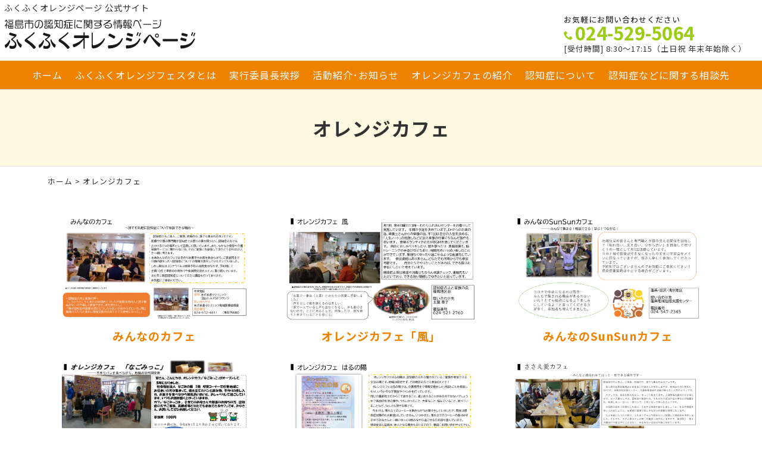

--- FILE ---
content_type: text/html; charset=UTF-8
request_url: http://www.fukufukuorange.net/cafe-list
body_size: 7528
content:
<!DOCTYPE html>
<html lang="ja">
<head>
<meta charset="UTF-8" />
<meta name="viewport" content="width=device-width, initial-scale=1.0, minimum-scale=1.0, maximum-scale=1.0, user-scalable=no">
<meta name="format-detection" content="telephone=no">
<!--[if IE]>
<meta http-equiv="X-UA-Compatible" content="IE=edge,chrome=1">
<![endif]-->
<title>オレンジカフェ | 福島市の認知症に関する情報ページ ふくふくオレンジページ</title>
<link rel="alternate" type="application/rss+xml" title="RSS 2.0" href="http://www.fukufukuorange.net/feed" />
<link rel="pingback" href="http://www.fukufukuorange.net/xmlrpc.php" />
<link rel="preconnect" href="https://fonts.gstatic.com">
<link href="https://fonts.googleapis.com/css2?family=Noto+Sans+JP:wght@300;400;500;700;900&display=swap" rel="stylesheet">
<link rel="stylesheet" href="http://www.fukufukuorange.net/wp-content/themes/39pack/css/drawer.css" />
<link rel="stylesheet" href="http://www.fukufukuorange.net/wp-content/themes/39pack/css/animate.css">
<link rel="stylesheet" media="all" href="http://www.fukufukuorange.net/wp-content/themes/39pack/style.css">
<meta name='robots' content='max-image-preview:large' />

<!-- All In One SEO Pack 3.7.1ob_start_detected [-1,-1] -->
<script type="application/ld+json" class="aioseop-schema">{"@context":"https://schema.org","@graph":[{"@type":"Organization","@id":"http://www.fukufukuorange.net/#organization","url":"http://www.fukufukuorange.net/","name":"福島市の認知症に関する情報ページ ふくふくオレンジページ","sameAs":[]},{"@type":"WebSite","@id":"http://www.fukufukuorange.net/#website","url":"http://www.fukufukuorange.net/","name":"福島市の認知症に関する情報ページ ふくふくオレンジページ","publisher":{"@id":"http://www.fukufukuorange.net/#organization"},"potentialAction":{"@type":"SearchAction","target":"http://www.fukufukuorange.net/?s={search_term_string}","query-input":"required name=search_term_string"}},{"@type":"CollectionPage","@id":"http://www.fukufukuorange.net/cafe-list#collectionpage","url":"http://www.fukufukuorange.net/cafe-list","inLanguage":"ja","name":"オレンジカフェ","isPartOf":{"@id":"http://www.fukufukuorange.net/#website"},"breadcrumb":{"@id":"http://www.fukufukuorange.net/cafe-list#breadcrumblist"}},{"@type":"BreadcrumbList","@id":"http://www.fukufukuorange.net/cafe-list#breadcrumblist","itemListElement":[{"@type":"ListItem","position":1,"item":{"@type":"WebPage","@id":"http://www.fukufukuorange.net/","url":"http://www.fukufukuorange.net/","name":"福島市の認知症に関する情報ページ ふくふくオレンジページ | ふくふくオレンジフェスタ"}},{"@type":"ListItem","position":2,"item":{"@type":"WebPage","@id":"http://www.fukufukuorange.net/cafe-list","url":"http://www.fukufukuorange.net/cafe-list","name":"オレンジカフェ"}}]}]}</script>
<link rel="canonical" href="http://www.fukufukuorange.net/cafe-list" />
<!-- All In One SEO Pack -->
<link rel="alternate" type="application/rss+xml" title="福島市の認知症に関する情報ページ ふくふくオレンジページ &raquo; オレンジカフェ カテゴリーのフィード" href="http://www.fukufukuorange.net/cafe-list/feed" />
<style id='wp-img-auto-sizes-contain-inline-css' type='text/css'>
img:is([sizes=auto i],[sizes^="auto," i]){contain-intrinsic-size:3000px 1500px}
/*# sourceURL=wp-img-auto-sizes-contain-inline-css */
</style>
<style id='wp-block-library-inline-css' type='text/css'>
:root{--wp-block-synced-color:#7a00df;--wp-block-synced-color--rgb:122,0,223;--wp-bound-block-color:var(--wp-block-synced-color);--wp-editor-canvas-background:#ddd;--wp-admin-theme-color:#007cba;--wp-admin-theme-color--rgb:0,124,186;--wp-admin-theme-color-darker-10:#006ba1;--wp-admin-theme-color-darker-10--rgb:0,107,160.5;--wp-admin-theme-color-darker-20:#005a87;--wp-admin-theme-color-darker-20--rgb:0,90,135;--wp-admin-border-width-focus:2px}@media (min-resolution:192dpi){:root{--wp-admin-border-width-focus:1.5px}}.wp-element-button{cursor:pointer}:root .has-very-light-gray-background-color{background-color:#eee}:root .has-very-dark-gray-background-color{background-color:#313131}:root .has-very-light-gray-color{color:#eee}:root .has-very-dark-gray-color{color:#313131}:root .has-vivid-green-cyan-to-vivid-cyan-blue-gradient-background{background:linear-gradient(135deg,#00d084,#0693e3)}:root .has-purple-crush-gradient-background{background:linear-gradient(135deg,#34e2e4,#4721fb 50%,#ab1dfe)}:root .has-hazy-dawn-gradient-background{background:linear-gradient(135deg,#faaca8,#dad0ec)}:root .has-subdued-olive-gradient-background{background:linear-gradient(135deg,#fafae1,#67a671)}:root .has-atomic-cream-gradient-background{background:linear-gradient(135deg,#fdd79a,#004a59)}:root .has-nightshade-gradient-background{background:linear-gradient(135deg,#330968,#31cdcf)}:root .has-midnight-gradient-background{background:linear-gradient(135deg,#020381,#2874fc)}:root{--wp--preset--font-size--normal:16px;--wp--preset--font-size--huge:42px}.has-regular-font-size{font-size:1em}.has-larger-font-size{font-size:2.625em}.has-normal-font-size{font-size:var(--wp--preset--font-size--normal)}.has-huge-font-size{font-size:var(--wp--preset--font-size--huge)}.has-text-align-center{text-align:center}.has-text-align-left{text-align:left}.has-text-align-right{text-align:right}.has-fit-text{white-space:nowrap!important}#end-resizable-editor-section{display:none}.aligncenter{clear:both}.items-justified-left{justify-content:flex-start}.items-justified-center{justify-content:center}.items-justified-right{justify-content:flex-end}.items-justified-space-between{justify-content:space-between}.screen-reader-text{border:0;clip-path:inset(50%);height:1px;margin:-1px;overflow:hidden;padding:0;position:absolute;width:1px;word-wrap:normal!important}.screen-reader-text:focus{background-color:#ddd;clip-path:none;color:#444;display:block;font-size:1em;height:auto;left:5px;line-height:normal;padding:15px 23px 14px;text-decoration:none;top:5px;width:auto;z-index:100000}html :where(.has-border-color){border-style:solid}html :where([style*=border-top-color]){border-top-style:solid}html :where([style*=border-right-color]){border-right-style:solid}html :where([style*=border-bottom-color]){border-bottom-style:solid}html :where([style*=border-left-color]){border-left-style:solid}html :where([style*=border-width]){border-style:solid}html :where([style*=border-top-width]){border-top-style:solid}html :where([style*=border-right-width]){border-right-style:solid}html :where([style*=border-bottom-width]){border-bottom-style:solid}html :where([style*=border-left-width]){border-left-style:solid}html :where(img[class*=wp-image-]){height:auto;max-width:100%}:where(figure){margin:0 0 1em}html :where(.is-position-sticky){--wp-admin--admin-bar--position-offset:var(--wp-admin--admin-bar--height,0px)}@media screen and (max-width:600px){html :where(.is-position-sticky){--wp-admin--admin-bar--position-offset:0px}}

/*# sourceURL=wp-block-library-inline-css */
</style><style id='global-styles-inline-css' type='text/css'>
:root{--wp--preset--aspect-ratio--square: 1;--wp--preset--aspect-ratio--4-3: 4/3;--wp--preset--aspect-ratio--3-4: 3/4;--wp--preset--aspect-ratio--3-2: 3/2;--wp--preset--aspect-ratio--2-3: 2/3;--wp--preset--aspect-ratio--16-9: 16/9;--wp--preset--aspect-ratio--9-16: 9/16;--wp--preset--color--black: #000000;--wp--preset--color--cyan-bluish-gray: #abb8c3;--wp--preset--color--white: #ffffff;--wp--preset--color--pale-pink: #f78da7;--wp--preset--color--vivid-red: #cf2e2e;--wp--preset--color--luminous-vivid-orange: #ff6900;--wp--preset--color--luminous-vivid-amber: #fcb900;--wp--preset--color--light-green-cyan: #7bdcb5;--wp--preset--color--vivid-green-cyan: #00d084;--wp--preset--color--pale-cyan-blue: #8ed1fc;--wp--preset--color--vivid-cyan-blue: #0693e3;--wp--preset--color--vivid-purple: #9b51e0;--wp--preset--gradient--vivid-cyan-blue-to-vivid-purple: linear-gradient(135deg,rgb(6,147,227) 0%,rgb(155,81,224) 100%);--wp--preset--gradient--light-green-cyan-to-vivid-green-cyan: linear-gradient(135deg,rgb(122,220,180) 0%,rgb(0,208,130) 100%);--wp--preset--gradient--luminous-vivid-amber-to-luminous-vivid-orange: linear-gradient(135deg,rgb(252,185,0) 0%,rgb(255,105,0) 100%);--wp--preset--gradient--luminous-vivid-orange-to-vivid-red: linear-gradient(135deg,rgb(255,105,0) 0%,rgb(207,46,46) 100%);--wp--preset--gradient--very-light-gray-to-cyan-bluish-gray: linear-gradient(135deg,rgb(238,238,238) 0%,rgb(169,184,195) 100%);--wp--preset--gradient--cool-to-warm-spectrum: linear-gradient(135deg,rgb(74,234,220) 0%,rgb(151,120,209) 20%,rgb(207,42,186) 40%,rgb(238,44,130) 60%,rgb(251,105,98) 80%,rgb(254,248,76) 100%);--wp--preset--gradient--blush-light-purple: linear-gradient(135deg,rgb(255,206,236) 0%,rgb(152,150,240) 100%);--wp--preset--gradient--blush-bordeaux: linear-gradient(135deg,rgb(254,205,165) 0%,rgb(254,45,45) 50%,rgb(107,0,62) 100%);--wp--preset--gradient--luminous-dusk: linear-gradient(135deg,rgb(255,203,112) 0%,rgb(199,81,192) 50%,rgb(65,88,208) 100%);--wp--preset--gradient--pale-ocean: linear-gradient(135deg,rgb(255,245,203) 0%,rgb(182,227,212) 50%,rgb(51,167,181) 100%);--wp--preset--gradient--electric-grass: linear-gradient(135deg,rgb(202,248,128) 0%,rgb(113,206,126) 100%);--wp--preset--gradient--midnight: linear-gradient(135deg,rgb(2,3,129) 0%,rgb(40,116,252) 100%);--wp--preset--font-size--small: 13px;--wp--preset--font-size--medium: 20px;--wp--preset--font-size--large: 36px;--wp--preset--font-size--x-large: 42px;--wp--preset--spacing--20: 0.44rem;--wp--preset--spacing--30: 0.67rem;--wp--preset--spacing--40: 1rem;--wp--preset--spacing--50: 1.5rem;--wp--preset--spacing--60: 2.25rem;--wp--preset--spacing--70: 3.38rem;--wp--preset--spacing--80: 5.06rem;--wp--preset--shadow--natural: 6px 6px 9px rgba(0, 0, 0, 0.2);--wp--preset--shadow--deep: 12px 12px 50px rgba(0, 0, 0, 0.4);--wp--preset--shadow--sharp: 6px 6px 0px rgba(0, 0, 0, 0.2);--wp--preset--shadow--outlined: 6px 6px 0px -3px rgb(255, 255, 255), 6px 6px rgb(0, 0, 0);--wp--preset--shadow--crisp: 6px 6px 0px rgb(0, 0, 0);}:where(.is-layout-flex){gap: 0.5em;}:where(.is-layout-grid){gap: 0.5em;}body .is-layout-flex{display: flex;}.is-layout-flex{flex-wrap: wrap;align-items: center;}.is-layout-flex > :is(*, div){margin: 0;}body .is-layout-grid{display: grid;}.is-layout-grid > :is(*, div){margin: 0;}:where(.wp-block-columns.is-layout-flex){gap: 2em;}:where(.wp-block-columns.is-layout-grid){gap: 2em;}:where(.wp-block-post-template.is-layout-flex){gap: 1.25em;}:where(.wp-block-post-template.is-layout-grid){gap: 1.25em;}.has-black-color{color: var(--wp--preset--color--black) !important;}.has-cyan-bluish-gray-color{color: var(--wp--preset--color--cyan-bluish-gray) !important;}.has-white-color{color: var(--wp--preset--color--white) !important;}.has-pale-pink-color{color: var(--wp--preset--color--pale-pink) !important;}.has-vivid-red-color{color: var(--wp--preset--color--vivid-red) !important;}.has-luminous-vivid-orange-color{color: var(--wp--preset--color--luminous-vivid-orange) !important;}.has-luminous-vivid-amber-color{color: var(--wp--preset--color--luminous-vivid-amber) !important;}.has-light-green-cyan-color{color: var(--wp--preset--color--light-green-cyan) !important;}.has-vivid-green-cyan-color{color: var(--wp--preset--color--vivid-green-cyan) !important;}.has-pale-cyan-blue-color{color: var(--wp--preset--color--pale-cyan-blue) !important;}.has-vivid-cyan-blue-color{color: var(--wp--preset--color--vivid-cyan-blue) !important;}.has-vivid-purple-color{color: var(--wp--preset--color--vivid-purple) !important;}.has-black-background-color{background-color: var(--wp--preset--color--black) !important;}.has-cyan-bluish-gray-background-color{background-color: var(--wp--preset--color--cyan-bluish-gray) !important;}.has-white-background-color{background-color: var(--wp--preset--color--white) !important;}.has-pale-pink-background-color{background-color: var(--wp--preset--color--pale-pink) !important;}.has-vivid-red-background-color{background-color: var(--wp--preset--color--vivid-red) !important;}.has-luminous-vivid-orange-background-color{background-color: var(--wp--preset--color--luminous-vivid-orange) !important;}.has-luminous-vivid-amber-background-color{background-color: var(--wp--preset--color--luminous-vivid-amber) !important;}.has-light-green-cyan-background-color{background-color: var(--wp--preset--color--light-green-cyan) !important;}.has-vivid-green-cyan-background-color{background-color: var(--wp--preset--color--vivid-green-cyan) !important;}.has-pale-cyan-blue-background-color{background-color: var(--wp--preset--color--pale-cyan-blue) !important;}.has-vivid-cyan-blue-background-color{background-color: var(--wp--preset--color--vivid-cyan-blue) !important;}.has-vivid-purple-background-color{background-color: var(--wp--preset--color--vivid-purple) !important;}.has-black-border-color{border-color: var(--wp--preset--color--black) !important;}.has-cyan-bluish-gray-border-color{border-color: var(--wp--preset--color--cyan-bluish-gray) !important;}.has-white-border-color{border-color: var(--wp--preset--color--white) !important;}.has-pale-pink-border-color{border-color: var(--wp--preset--color--pale-pink) !important;}.has-vivid-red-border-color{border-color: var(--wp--preset--color--vivid-red) !important;}.has-luminous-vivid-orange-border-color{border-color: var(--wp--preset--color--luminous-vivid-orange) !important;}.has-luminous-vivid-amber-border-color{border-color: var(--wp--preset--color--luminous-vivid-amber) !important;}.has-light-green-cyan-border-color{border-color: var(--wp--preset--color--light-green-cyan) !important;}.has-vivid-green-cyan-border-color{border-color: var(--wp--preset--color--vivid-green-cyan) !important;}.has-pale-cyan-blue-border-color{border-color: var(--wp--preset--color--pale-cyan-blue) !important;}.has-vivid-cyan-blue-border-color{border-color: var(--wp--preset--color--vivid-cyan-blue) !important;}.has-vivid-purple-border-color{border-color: var(--wp--preset--color--vivid-purple) !important;}.has-vivid-cyan-blue-to-vivid-purple-gradient-background{background: var(--wp--preset--gradient--vivid-cyan-blue-to-vivid-purple) !important;}.has-light-green-cyan-to-vivid-green-cyan-gradient-background{background: var(--wp--preset--gradient--light-green-cyan-to-vivid-green-cyan) !important;}.has-luminous-vivid-amber-to-luminous-vivid-orange-gradient-background{background: var(--wp--preset--gradient--luminous-vivid-amber-to-luminous-vivid-orange) !important;}.has-luminous-vivid-orange-to-vivid-red-gradient-background{background: var(--wp--preset--gradient--luminous-vivid-orange-to-vivid-red) !important;}.has-very-light-gray-to-cyan-bluish-gray-gradient-background{background: var(--wp--preset--gradient--very-light-gray-to-cyan-bluish-gray) !important;}.has-cool-to-warm-spectrum-gradient-background{background: var(--wp--preset--gradient--cool-to-warm-spectrum) !important;}.has-blush-light-purple-gradient-background{background: var(--wp--preset--gradient--blush-light-purple) !important;}.has-blush-bordeaux-gradient-background{background: var(--wp--preset--gradient--blush-bordeaux) !important;}.has-luminous-dusk-gradient-background{background: var(--wp--preset--gradient--luminous-dusk) !important;}.has-pale-ocean-gradient-background{background: var(--wp--preset--gradient--pale-ocean) !important;}.has-electric-grass-gradient-background{background: var(--wp--preset--gradient--electric-grass) !important;}.has-midnight-gradient-background{background: var(--wp--preset--gradient--midnight) !important;}.has-small-font-size{font-size: var(--wp--preset--font-size--small) !important;}.has-medium-font-size{font-size: var(--wp--preset--font-size--medium) !important;}.has-large-font-size{font-size: var(--wp--preset--font-size--large) !important;}.has-x-large-font-size{font-size: var(--wp--preset--font-size--x-large) !important;}
/*# sourceURL=global-styles-inline-css */
</style>

<style id='classic-theme-styles-inline-css' type='text/css'>
/*! This file is auto-generated */
.wp-block-button__link{color:#fff;background-color:#32373c;border-radius:9999px;box-shadow:none;text-decoration:none;padding:calc(.667em + 2px) calc(1.333em + 2px);font-size:1.125em}.wp-block-file__button{background:#32373c;color:#fff;text-decoration:none}
/*# sourceURL=/wp-includes/css/classic-themes.min.css */
</style>
<link rel='stylesheet' id='jquery.lightbox.min.css-css' href='http://www.fukufukuorange.net/wp-content/plugins/wp-jquery-lightbox/styles/lightbox.min.css?ver=1.4.8.2' type='text/css' media='all' />
<link rel="https://api.w.org/" href="http://www.fukufukuorange.net/wp-json/" /><link rel="alternate" title="JSON" type="application/json" href="http://www.fukufukuorange.net/wp-json/wp/v2/categories/13" /><link rel="EditURI" type="application/rsd+xml" title="RSD" href="http://www.fukufukuorange.net/xmlrpc.php?rsd" />
<link rel="icon" href="http://www.fukufukuorange.net/wp-content/uploads/2021/12/cropped-siteIcon-32x32.png" sizes="32x32" />
<link rel="icon" href="http://www.fukufukuorange.net/wp-content/uploads/2021/12/cropped-siteIcon-192x192.png" sizes="192x192" />
<link rel="apple-touch-icon" href="http://www.fukufukuorange.net/wp-content/uploads/2021/12/cropped-siteIcon-180x180.png" />
<meta name="msapplication-TileImage" content="http://www.fukufukuorange.net/wp-content/uploads/2021/12/cropped-siteIcon-270x270.png" />
</head>

<body class="under drawer drawer--top">

	
<header id="top" class="fixed">
<div class="desc">ふくふくオレンジページ 公式サイト</div>
<div class="logo"><a href="http://www.fukufukuorange.net/" class="opa"><img src="http://www.fukufukuorange.net/wp-content/themes/39pack/img/title.svg" width="320" alt="ふくふくオレンジページ" /></a></div>
<dl class="phone">
<dt>お気軽にお問い合わせください</dt>
<dd><span class="num">024-529-5064</span><br />
[受付時間] 8:30～17:15（土日祝 年末年始除く）</dd>
</dl>		<nav id="nav" class="menu-primary-container"><ul id="primary" class="menu"><li id="menu-item-18" class="menu-item menu-item-type-custom menu-item-object-custom menu-item-home menu-item-18"><a title="ホーム" href="http://www.fukufukuorange.net/" class="hvr-push">ホーム</a></li>
<li id="menu-item-14" class="menu-item menu-item-type-taxonomy menu-item-object-category menu-item-14"><a title="ふくふくオレンジフェスタとは" href="http://www.fukufukuorange.net/whats" class="hvr-push">ふくふくオレンジフェスタとは</a></li>
<li id="menu-item-15" class="menu-item menu-item-type-taxonomy menu-item-object-category menu-item-15"><a title="実行委員長挨拶" href="http://www.fukufukuorange.net/greeting" class="hvr-push">実行委員長挨拶</a></li>
<li id="menu-item-16" class="menu-item menu-item-type-taxonomy menu-item-object-category menu-item-16"><a title="活動紹介･お知らせ" href="http://www.fukufukuorange.net/information" class="hvr-push">活動紹介･お知らせ</a></li>
<li id="menu-item-211" class="menu-item menu-item-type-post_type menu-item-object-page menu-item-211"><a title="オレンジカフェの紹介" href="http://www.fukufukuorange.net/orange-cafe" class="hvr-push">オレンジカフェの紹介</a></li>
<li id="menu-item-61" class="menu-item menu-item-type-taxonomy menu-item-object-category menu-item-61"><a title="認知症について" href="http://www.fukufukuorange.net/about" class="hvr-push">認知症について</a></li>
<li id="menu-item-17" class="menu-item menu-item-type-taxonomy menu-item-object-category menu-item-17"><a title="認知症などに関する相談先" href="http://www.fukufukuorange.net/consultation" class="hvr-push">認知症などに関する相談先</a></li>
</ul></nav><button type="button" class="drawer-toggle drawer-hamburger">
<span class="sr-only">toggle navigation</span>
<span class="drawer-hamburger-icon"></span>
</button>
<nav class="drawer-nav">
<ul id="menu-drawer-menu" class="drawer-menu"><li id="menu-item-19" class="menu-item menu-item-type-custom menu-item-object-custom menu-item-home menu-item-19"><a href="http://www.fukufukuorange.net/">ホーム</a></li>
<li id="menu-item-22" class="menu-item menu-item-type-taxonomy menu-item-object-category menu-item-22"><a href="http://www.fukufukuorange.net/whats">ふくふくオレンジフェスタとは</a></li>
<li id="menu-item-23" class="menu-item menu-item-type-taxonomy menu-item-object-category menu-item-23"><a href="http://www.fukufukuorange.net/greeting">実行委員長挨拶</a></li>
<li id="menu-item-24" class="menu-item menu-item-type-taxonomy menu-item-object-category menu-item-24"><a href="http://www.fukufukuorange.net/information">活動紹介･お知らせ</a></li>
<li id="menu-item-210" class="menu-item menu-item-type-post_type menu-item-object-page menu-item-210"><a href="http://www.fukufukuorange.net/orange-cafe">オレンジカフェの紹介</a></li>
<li id="menu-item-60" class="menu-item menu-item-type-taxonomy menu-item-object-category menu-item-60"><a href="http://www.fukufukuorange.net/about">認知症について</a></li>
<li id="menu-item-25" class="menu-item menu-item-type-taxonomy menu-item-object-category menu-item-25"><a href="http://www.fukufukuorange.net/consultation">認知症などに関する相談先</a></li>
<li id="menu-item-26" class="menu-item menu-item-type-taxonomy menu-item-object-category menu-item-26"><a href="http://www.fukufukuorange.net/festa">ふくふくオレンジフェスタ</a></li>
<li id="menu-item-27" class="menu-item menu-item-type-taxonomy menu-item-object-category menu-item-27"><a href="http://www.fukufukuorange.net/past">過去のフェスタ</a></li>
<li id="menu-item-20" class="menu-item menu-item-type-post_type menu-item-object-page menu-item-20"><a href="http://www.fukufukuorange.net/sitemap">サイトマップ</a></li>
<li id="menu-item-21" class="menu-item menu-item-type-post_type menu-item-object-page menu-item-21"><a href="http://www.fukufukuorange.net/privacy-policy">プライバシーポリシー</a></li>
</ul></nav></header>


<div id="contents">

<!-- オレンジカフェ -->
<section class="post mt0">
<h1 class="page">オレンジカフェ</h1>
<div class="pankz">
<div class="wrap">
<!-- Breadcrumb NavXT 7.0.2 -->
<a title="福島市の認知症に関する情報ページ ふくふくオレンジページ" href="http://www.fukufukuorange.net">ホーム</a> &gt; オレンジカフェ</div>
</div>
<div class="wrap mt2">
<ul class="pastFesta">
<li><a href="http://www.fukufukuorange.net/wp-content/uploads/2023/03/155.pdf" title="155" target="_blank" class="opa"><img width="1024" height="576" src="http://www.fukufukuorange.net/wp-content/uploads/2023/03/155-pdf.jpg" class="attachment-post-thumbnail size-post-thumbnail thumb-of-pdf wp-post-image" alt="155のサムネイル" decoding="async" fetchpriority="high" /><span class="title">みんなのカフェ</span></a></li>
<li><a href="http://www.fukufukuorange.net/wp-content/uploads/2023/03/153.pdf" title="153" target="_blank" class="opa"><img width="1024" height="576" src="http://www.fukufukuorange.net/wp-content/uploads/2023/03/153-pdf.jpg" class="attachment-post-thumbnail size-post-thumbnail thumb-of-pdf wp-post-image" alt="153のサムネイル" decoding="async" /><span class="title">オレンジカフェ「風」</span></a></li>
<li><a href="http://www.fukufukuorange.net/wp-content/uploads/2023/03/151.pdf" title="151" target="_blank" class="opa"><img width="1024" height="576" src="http://www.fukufukuorange.net/wp-content/uploads/2023/03/151-pdf.jpg" class="attachment-post-thumbnail size-post-thumbnail thumb-of-pdf wp-post-image" alt="151のサムネイル" decoding="async" /><span class="title">みんなのSunSunカフェ</span></a></li>
<li><a href="http://www.fukufukuorange.net/wp-content/uploads/2023/03/149.pdf" title="149" target="_blank" class="opa"><img width="1024" height="576" src="http://www.fukufukuorange.net/wp-content/uploads/2023/03/149-pdf.jpg" class="attachment-post-thumbnail size-post-thumbnail thumb-of-pdf wp-post-image" alt="149のサムネイル" decoding="async" loading="lazy" /><span class="title">オレンジカフェ「なごみっこ」</span></a></li>
<li><a href="http://www.fukufukuorange.net/wp-content/uploads/2023/03/147.pdf" title="147" target="_blank" class="opa"><img width="1024" height="576" src="http://www.fukufukuorange.net/wp-content/uploads/2023/03/147-pdf.jpg" class="attachment-post-thumbnail size-post-thumbnail thumb-of-pdf wp-post-image" alt="147のサムネイル" decoding="async" loading="lazy" /><span class="title">オレンジカフェはるの陽</span></a></li>
<li><a href="http://www.fukufukuorange.net/wp-content/uploads/2023/03/145.pdf" title="145" target="_blank" class="opa"><img width="1024" height="576" src="http://www.fukufukuorange.net/wp-content/uploads/2023/03/145-pdf.jpg" class="attachment-post-thumbnail size-post-thumbnail thumb-of-pdf wp-post-image" alt="145のサムネイル" decoding="async" loading="lazy" /><span class="title">ささえ愛カフェ</span></a></li>
<li><a href="http://www.fukufukuorange.net/wp-content/uploads/2023/03/143.pdf" title="143" target="_blank" class="opa"><img width="1024" height="576" src="http://www.fukufukuorange.net/wp-content/uploads/2023/03/143-pdf.jpg" class="attachment-post-thumbnail size-post-thumbnail thumb-of-pdf wp-post-image" alt="143のサムネイル" decoding="async" loading="lazy" /><span class="title">にんじんカフェ</span></a></li>
<li><a href="http://www.fukufukuorange.net/wp-content/uploads/2023/03/141.pdf" title="141" target="_blank" class="opa"><img width="1024" height="576" src="http://www.fukufukuorange.net/wp-content/uploads/2023/03/141-pdf.jpg" class="attachment-post-thumbnail size-post-thumbnail thumb-of-pdf wp-post-image" alt="141のサムネイル" decoding="async" loading="lazy" /><span class="title">北信カルバリーオレンジカフェ</span></a></li>
<li><a href="http://www.fukufukuorange.net/wp-content/uploads/2023/03/139.pdf" title="139" target="_blank" class="opa"><img width="1024" height="576" src="http://www.fukufukuorange.net/wp-content/uploads/2023/03/139-pdf.jpg" class="attachment-post-thumbnail size-post-thumbnail thumb-of-pdf wp-post-image" alt="139のサムネイル" decoding="async" loading="lazy" /><span class="title">ライフ吉井田オレンジカフェ</span></a></li>
<li><a href="http://www.fukufukuorange.net/wp-content/uploads/2023/03/137.pdf" title="137" target="_blank" class="opa"><img width="1024" height="576" src="http://www.fukufukuorange.net/wp-content/uploads/2023/03/137-pdf.jpg" class="attachment-post-thumbnail size-post-thumbnail thumb-of-pdf wp-post-image" alt="137のサムネイル" decoding="async" loading="lazy" /><span class="title">くるみカフェ</span></a></li>
<li><a href="http://www.fukufukuorange.net/wp-content/uploads/2023/03/135.pdf" title="135" target="_blank" class="opa"><img width="1024" height="576" src="http://www.fukufukuorange.net/wp-content/uploads/2023/03/135-pdf.jpg" class="attachment-post-thumbnail size-post-thumbnail thumb-of-pdf wp-post-image" alt="135のサムネイル" decoding="async" loading="lazy" /><span class="title">オレンジカフェこらんしょ</span></a></li>
<li><a href="http://www.fukufukuorange.net/wp-content/uploads/2023/03/133.pdf" title="133" target="_blank" class="opa"><img width="1024" height="576" src="http://www.fukufukuorange.net/wp-content/uploads/2023/03/133-pdf.jpg" class="attachment-post-thumbnail size-post-thumbnail thumb-of-pdf wp-post-image" alt="133のサムネイル" decoding="async" loading="lazy" /><span class="title">いいざかオレンジカフェ</span></a></li>
<li><a href="http://www.fukufukuorange.net/wp-content/uploads/2023/03/131-1.pdf" title="131" target="_blank" class="opa"><img width="1024" height="576" src="http://www.fukufukuorange.net/wp-content/uploads/2023/03/131-1-pdf.jpg" class="attachment-post-thumbnail size-post-thumbnail thumb-of-pdf wp-post-image" alt="131のサムネイル" decoding="async" loading="lazy" /><span class="title">飯坂ももカフェ</span></a></li>
</ul>
</div>
</section>


</div>
<footer>
<div class="wrap">
<div class="credit">
<p><a href="http://www.fukufukuorange.net/" class="opa"><img src="http://www.fukufukuorange.net/wp-content/themes/39pack/img/title.svg" width="216" alt="ふくふくオレンジページ" class="logo" /></a><br />
ふくふくオレンジフェスタ実行委員会事務局<br />
〒960-8601 福島県福島市五老内町3番1号<br />
TEL <span class="telno">024-529-5064</span><br />
FAX <span class="telno">024-526-3678</span></p>
</div>		</div>
<ul id="secondary">
<li><a href="http://www.fukufukuorange.net/sitemap" title="サイトマップ">サイトマップ</a></li>
<li><a href="http://www.fukufukuorange.net/privacy-policy" title="プライバシーポリシー">プライバシーポリシー</a></li>
</ul>
<div class="copyright">&copy; <a href="http://www.fukufukuorange.net/" class="opa">ふくふくオレンジページ</a>.</div>
</footer>
<ul id="footFix">
<li><a href="http://www.fukufukuorange.net/" class="opa"><span class="icon-home"></span>ホーム</a></li>
<li><a href="tel:0245295064" class="opa"><span class="icon-phone"></span>電話する</a></li>
</ul>		<div class="pagetop"><a href="#top"><span class="icon-arrow_drop_up"></span></a></div>
<script type="speculationrules">
{"prefetch":[{"source":"document","where":{"and":[{"href_matches":"/*"},{"not":{"href_matches":["/wp-*.php","/wp-admin/*","/wp-content/uploads/*","/wp-content/*","/wp-content/plugins/*","/wp-content/themes/39pack/*","/*\\?(.+)"]}},{"not":{"selector_matches":"a[rel~=\"nofollow\"]"}},{"not":{"selector_matches":".no-prefetch, .no-prefetch a"}}]},"eagerness":"conservative"}]}
</script>
<script src="http://www.fukufukuorange.net/wp-content/themes/39pack/js/jQuery.js?ver=3.2.1" id="jquery-js"></script>
<script src="http://www.fukufukuorange.net/wp-content/themes/39pack/js/iscroll.js?ver=1492750320" id="my_iscroll-js"></script>
<script src="http://www.fukufukuorange.net/wp-content/themes/39pack/js/drawer.min.js?ver=1492748940" id="my_drawer-js"></script>
<script src="http://www.fukufukuorange.net/wp-content/themes/39pack/js/jquery.openwin.js?ver=1444975440" id="my_openwin-js"></script>
<script src="http://www.fukufukuorange.net/wp-content/themes/39pack/js/common.js?ver=1611043260" id="my_common-js"></script>
<script src="http://www.fukufukuorange.net/wp-content/themes/39pack/js/wow.min.js?ver=1516739700" id="my_wow-js"></script>
<script src="http://www.fukufukuorange.net/wp-content/plugins/wp-jquery-lightbox/jquery.touchwipe.min.js?ver=1.4.8.2" id="wp-jquery-lightbox-swipe-js"></script>
<script type="text/javascript" id="wp-jquery-lightbox-js-extra">
/* <![CDATA[ */
var JQLBSettings = {"showTitle":"1","showCaption":"1","showNumbers":"1","fitToScreen":"1","resizeSpeed":"400","showDownload":"0","navbarOnTop":"0","marginSize":"0","slideshowSpeed":"4000","prevLinkTitle":"\u524d\u306e\u753b\u50cf","nextLinkTitle":"\u6b21\u306e\u753b\u50cf","closeTitle":"\u30ae\u30e3\u30e9\u30ea\u30fc\u3092\u9589\u3058\u308b","image":"\u753b\u50cf ","of":"\u306e","download":"\u30c0\u30a6\u30f3\u30ed\u30fc\u30c9","pause":"(\u30b9\u30e9\u30a4\u30c9\u30b7\u30e7\u30fc\u3092\u505c\u6b62\u3059\u308b)","play":"(\u30b9\u30e9\u30a4\u30c9\u30b7\u30e7\u30fc\u3092\u518d\u751f\u3059\u308b)"};
//# sourceURL=wp-jquery-lightbox-js-extra
/* ]]> */
</script>
<script src="http://www.fukufukuorange.net/wp-content/plugins/wp-jquery-lightbox/jquery.lightbox.min.js?ver=1.4.8.2" id="wp-jquery-lightbox-js"></script>
<script>new WOW().init();</script>




</body>
</html>

--- FILE ---
content_type: text/css
request_url: http://www.fukufukuorange.net/wp-content/themes/39pack/style.css
body_size: 528
content:
/*
Theme Name: 39PACK
Theme URI:
Description: 39パックオリジナルテーマ
Version: 2.20(2019/07)
Author: (株)オリエンタル・エージェンシー
Author URI: http://www.oriental-agc.com/
*/
@import url("css/reset.css");
@import url("css/webfonts.css");
@import url("css/style.css");
@import url("css/common.css");
@import url("css/color.css");
@import url("css/mediaqueries.css");
@import url("css/pages.css");
@import url("css/Hover.css");
@import url("css/scroll-hint.css");
@import url("css/print.css") print;


--- FILE ---
content_type: text/css
request_url: http://www.fukufukuorange.net/wp-content/themes/39pack/css/webfonts.css
body_size: 13409
content:
@charset "utf-8";

/* =Noto Sans JP
------------------------------------------------------------------------------ */

.noto {
	font-family: 'Noto Sans JP', sans-serif;
}
.noto100 {font-weight:100;}
.noto300 {font-weight:300;}
.noto400 {font-weight:400;}
.noto500 {font-weight:500;}
.noto700 {font-weight:700;}
.noto900 {font-weight:900;}


/* =������
------------------------------------------------------------------------------ */

.yumin {
	font-family: "������", YuMincho, "�q���M�m���� ProN W3", "Hiragino Mincho ProN","HG����E","�l�r �o����","�l�r ����",serif;
	font-weight: 600;
}


/* =icomoon
------------------------------------------------------------------------------ */

@font-face {
  font-family: 'icomoon';
  src:  url('../fonts/icomoon.eot?nntijr');
  src:  url('../fonts/icomoon.eot?nntijr#iefix') format('embedded-opentype'),
    url('../fonts/icomoon.ttf?nntijr') format('truetype'),
    url('../fonts/icomoon.woff?nntijr') format('woff'),
    url('../fonts/icomoon.svg?nntijr#icomoon') format('svg');
  font-weight: normal;
  font-style: normal;
}

[class^="icon-"], [class*=" icon-"] {
  /* use !important to prevent issues with browser extensions that change fonts */
  font-family: 'icomoon' !important;
  speak: none;
  font-style: normal;
  font-weight: normal;
  font-variant: normal;
  text-transform: none;
  line-height: 1;

  /* Better Font Rendering =========== */
  -webkit-font-smoothing: antialiased;
  -moz-osx-font-smoothing: grayscale;
}

.icon-heika_01:before {
  content: "\eb17";
}
.icon-heika_02:before {
  content: "\eb1e";
}
.icon-heika_03:before {
  content: "\eb1f";
}
.icon-heika_04:before {
  content: "\eb20";
}
.icon-heika_05:before {
  content: "\eb21";
}
.icon-heika_06:before {
  content: "\eb22";
}
.icon-heika_07:before {
  content: "\eb23";
}
.icon-heika_08:before {
  content: "\eb24";
}
.icon-free:before {
  content: "\eb19";
}
.icon-car:before {
  content: "\eb1a";
}
.icon-bus:before {
  content: "\eb1b";
}
.icon-trai:before {
  content: "\eb1c";
}
.icon-tel:before {
  content: "\eb1d";
}
.icon-mx_arrow2:before {
  content: "\eb16";
}
.icon-mx_arrow:before {
  content: "\eb15";
}
.icon-maruya:before {
  content: "\eb18";
}
.icon-3d_rotation:before {
  content: "\e84d";
}
.icon-ac_unit:before {
  content: "\eb3b";
}
.icon-alarm2:before {
  content: "\e855";
}
.icon-access_alarms:before {
  content: "\e191";
}
.icon-schedule:before {
  content: "\e8b5";
}
.icon-accessibility2:before {
  content: "\e84e";
}
.icon-accessible:before {
  content: "\eaec";
}
.icon-account_balance:before {
  content: "\e84f";
}
.icon-account_balance_wallet:before {
  content: "\e850";
}
.icon-account_box:before {
  content: "\e851";
}
.icon-account_circle:before {
  content: "\e853";
}
.icon-adb:before {
  content: "\e60e";
}
.icon-add:before {
  content: "\e145";
}
.icon-add_a_photo:before {
  content: "\e439";
}
.icon-alarm_add:before {
  content: "\e856";
}
.icon-add_alert:before {
  content: "\e003";
}
.icon-add_box:before {
  content: "\e146";
}
.icon-add_circle:before {
  content: "\e147";
}
.icon-control_point:before {
  content: "\e3ba";
}
.icon-add_location:before {
  content: "\e567";
}
.icon-add_shopping_cart:before {
  content: "\e854";
}
.icon-queue:before {
  content: "\e03c";
}
.icon-add_to_queue:before {
  content: "\e05c";
}
.icon-adjust:before {
  content: "\e39e";
}
.icon-airline_seat_flat:before {
  content: "\e630";
}
.icon-airline_seat_flat_angled:before {
  content: "\e631";
}
.icon-airline_seat_individual_suite:before {
  content: "\e632";
}
.icon-airline_seat_legroom_extra:before {
  content: "\e633";
}
.icon-airline_seat_legroom_normal:before {
  content: "\e634";
}
.icon-airline_seat_legroom_reduced:before {
  content: "\e635";
}
.icon-airline_seat_recline_extra:before {
  content: "\e636";
}
.icon-airline_seat_recline_normal:before {
  content: "\e637";
}
.icon-flight:before {
  content: "\e539";
}
.icon-airplanemode_inactive:before {
  content: "\e194";
}
.icon-airplay:before {
  content: "\e055";
}
.icon-airport_shuttle:before {
  content: "\eb3c";
}
.icon-alarm_off:before {
  content: "\e857";
}
.icon-alarm_on:before {
  content: "\e858";
}
.icon-album:before {
  content: "\e019";
}
.icon-all_inclusive:before {
  content: "\eb3d";
}
.icon-all_out:before {
  content: "\eaed";
}
.icon-android2:before {
  content: "\e859";
}
.icon-announcement:before {
  content: "\e85a";
}
.icon-apps:before {
  content: "\e5c3";
}
.icon-archive:before {
  content: "\e149";
}
.icon-arrow_back:before {
  content: "\e5c4";
}
.icon-arrow_downward:before {
  content: "\e5db";
}
.icon-arrow_drop_down:before {
  content: "\e5c5";
}
.icon-arrow_drop_down_circle:before {
  content: "\e5c6";
}
.icon-arrow_drop_up:before {
  content: "\e5c7";
}
.icon-arrow_forward:before {
  content: "\e5c8";
}
.icon-arrow_upward:before {
  content: "\e5d8";
}
.icon-art_track:before {
  content: "\e060";
}
.icon-aspect_ratio:before {
  content: "\e85b";
}
.icon-poll:before {
  content: "\e801";
}
.icon-assignment:before {
  content: "\e85d";
}
.icon-assignment_ind:before {
  content: "\e85e";
}
.icon-assignment_late:before {
  content: "\e85f";
}
.icon-assignment_return:before {
  content: "\e860";
}
.icon-assignment_returned:before {
  content: "\e861";
}
.icon-assignment_turned_in:before {
  content: "\e862";
}
.icon-assistant:before {
  content: "\e39f";
}
.icon-flag2:before {
  content: "\e153";
}
.icon-attach_file:before {
  content: "\e226";
}
.icon-attach_money:before {
  content: "\e227";
}
.icon-attachment2:before {
  content: "\e2bc";
}
.icon-audiotrack:before {
  content: "\e3a1";
}
.icon-autorenew:before {
  content: "\e863";
}
.icon-av_timer:before {
  content: "\e01b";
}
.icon-backspace:before {
  content: "\e14a";
}
.icon-cloud_upload:before {
  content: "\e2c3";
}
.icon-battery_alert:before {
  content: "\e19c";
}
.icon-battery_charging_full:before {
  content: "\e1a3";
}
.icon-battery_std:before {
  content: "\e1a5";
}
.icon-battery_unknown:before {
  content: "\e1a6";
}
.icon-beach_access:before {
  content: "\eb3e";
}
.icon-beenhere:before {
  content: "\e52d";
}
.icon-block:before {
  content: "\e14b";
}
.icon-bluetooth:before {
  content: "\e1a7";
}
.icon-bluetooth_searching:before {
  content: "\e1aa";
}
.icon-bluetooth_connected:before {
  content: "\e1a8";
}
.icon-bluetooth_disabled:before {
  content: "\e1a9";
}
.icon-blur_circular:before {
  content: "\e3a2";
}
.icon-blur_linear:before {
  content: "\e3a3";
}
.icon-blur_off:before {
  content: "\e3a4";
}
.icon-blur_on:before {
  content: "\e3a5";
}
.icon-class:before {
  content: "\e86e";
}
.icon-turned_in:before {
  content: "\e8e6";
}
.icon-turned_in_not:before {
  content: "\e8e7";
}
.icon-border_all:before {
  content: "\e228";
}
.icon-border_bottom:before {
  content: "\e229";
}
.icon-border_clear:before {
  content: "\e22a";
}
.icon-border_color:before {
  content: "\e22b";
}
.icon-border_horizontal:before {
  content: "\e22c";
}
.icon-border_inner:before {
  content: "\e22d";
}
.icon-border_left:before {
  content: "\e22e";
}
.icon-border_outer:before {
  content: "\e22f";
}
.icon-border_right:before {
  content: "\e230";
}
.icon-border_style:before {
  content: "\e231";
}
.icon-border_top:before {
  content: "\e232";
}
.icon-border_vertical:before {
  content: "\e233";
}
.icon-branding_watermark:before {
  content: "\e06b";
}
.icon-brightness_1:before {
  content: "\e3a6";
}
.icon-brightness_2:before {
  content: "\e3a7";
}
.icon-brightness_3:before {
  content: "\e3a8";
}
.icon-brightness_4:before {
  content: "\e3a9";
}
.icon-brightness_low:before {
  content: "\e1ad";
}
.icon-brightness_medium:before {
  content: "\e1ae";
}
.icon-brightness_high:before {
  content: "\e1ac";
}
.icon-brightness_auto:before {
  content: "\e1ab";
}
.icon-broken_image:before {
  content: "\e3ad";
}
.icon-brush:before {
  content: "\e3ae";
}
.icon-bubble_chart:before {
  content: "\e6dd";
}
.icon-bug_report:before {
  content: "\e868";
}
.icon-build:before {
  content: "\e869";
}
.icon-burst_mode:before {
  content: "\e43c";
}
.icon-domain:before {
  content: "\e7ee";
}
.icon-business_center:before {
  content: "\eb3f";
}
.icon-cached:before {
  content: "\e86a";
}
.icon-cake:before {
  content: "\e7e9";
}
.icon-phone2:before {
  content: "\e0cd";
}
.icon-call_end:before {
  content: "\e0b1";
}
.icon-call_made:before {
  content: "\e0b2";
}
.icon-merge_type:before {
  content: "\e252";
}
.icon-call_missed:before {
  content: "\e0b4";
}
.icon-call_missed_outgoing:before {
  content: "\e0e4";
}
.icon-call_received:before {
  content: "\e0b5";
}
.icon-call_split:before {
  content: "\e0b6";
}
.icon-call_to_action:before {
  content: "\e06c";
}
.icon-camera2:before {
  content: "\e3af";
}
.icon-photo_camera:before {
  content: "\e412";
}
.icon-camera_enhance:before {
  content: "\e8fc";
}
.icon-camera_front:before {
  content: "\e3b1";
}
.icon-camera_rear:before {
  content: "\e3b2";
}
.icon-camera_roll:before {
  content: "\e3b3";
}
.icon-cancel:before {
  content: "\e5c9";
}
.icon-redeem:before {
  content: "\e8b1";
}
.icon-card_membership:before {
  content: "\e8f7";
}
.icon-card_travel:before {
  content: "\e8f8";
}
.icon-casino:before {
  content: "\eb40";
}
.icon-cast:before {
  content: "\e307";
}
.icon-cast_connected:before {
  content: "\e308";
}
.icon-center_focus_strong:before {
  content: "\e3b4";
}
.icon-center_focus_weak:before {
  content: "\e3b5";
}
.icon-change_history:before {
  content: "\e86b";
}
.icon-chat:before {
  content: "\e0b7";
}
.icon-chat_bubble:before {
  content: "\e0ca";
}
.icon-chat_bubble_outline:before {
  content: "\e0cb";
}
.icon-check:before {
  content: "\e5ca";
}
.icon-check_box:before {
  content: "\e834";
}
.icon-check_box_outline_blank:before {
  content: "\e835";
}
.icon-check_circle:before {
  content: "\e86c";
}
.icon-navigate_before:before {
  content: "\e408";
}
.icon-navigate_next:before {
  content: "\e409";
}
.icon-child_care:before {
  content: "\eb41";
}
.icon-child_friendly:before {
  content: "\eb42";
}
.icon-chrome_reader_mode:before {
  content: "\e86d";
}
.icon-close:before {
  content: "\e5cd";
}
.icon-clear_all:before {
  content: "\e0b8";
}
.icon-closed_caption:before {
  content: "\e01c";
}
.icon-wb_cloudy:before {
  content: "\e42d";
}
.icon-cloud_circle:before {
  content: "\e2be";
}
.icon-cloud_done:before {
  content: "\e2bf";
}
.icon-cloud_download:before {
  content: "\e2c0";
}
.icon-cloud_off:before {
  content: "\e2c1";
}
.icon-cloud_queue:before {
  content: "\e2c2";
}
.icon-code:before {
  content: "\e86f";
}
.icon-photo_library:before {
  content: "\e413";
}
.icon-collections_bookmark:before {
  content: "\e431";
}
.icon-palette:before {
  content: "\e40a";
}
.icon-colorize:before {
  content: "\e3b8";
}
.icon-comment:before {
  content: "\e0b9";
}
.icon-compare:before {
  content: "\e3b9";
}
.icon-compare_arrows:before {
  content: "\eaee";
}
.icon-laptop2:before {
  content: "\e31e";
}
.icon-confirmation_number:before {
  content: "\e638";
}
.icon-contact_mail:before {
  content: "\e0d0";
}
.icon-contact_phone:before {
  content: "\e0cf";
}
.icon-contacts:before {
  content: "\e0ba";
}
.icon-content_copy:before {
  content: "\e14d";
}
.icon-content_cut:before {
  content: "\e14e";
}
.icon-content_paste:before {
  content: "\e14f";
}
.icon-control_point_duplicate:before {
  content: "\e3bb";
}
.icon-copyright:before {
  content: "\eaef";
}
.icon-mode_edit:before {
  content: "\e254";
}
.icon-create_new_folder:before {
  content: "\e2cc";
}
.icon-payment:before {
  content: "\e8a1";
}
.icon-crop2:before {
  content: "\e3be";
}
.icon-crop_16_9:before {
  content: "\e3bc";
}
.icon-crop_3_2:before {
  content: "\e3bd";
}
.icon-crop_landscape:before {
  content: "\e3c3";
}
.icon-crop_7_5:before {
  content: "\e3c0";
}
.icon-crop_din:before {
  content: "\e3c1";
}
.icon-crop_free:before {
  content: "\e3c2";
}
.icon-crop_original:before {
  content: "\e3c4";
}
.icon-crop_portrait:before {
  content: "\e3c5";
}
.icon-crop_rotate:before {
  content: "\e437";
}
.icon-crop_square:before {
  content: "\e3c6";
}
.icon-dashboard:before {
  content: "\e871";
}
.icon-data_usage:before {
  content: "\e1af";
}
.icon-date_range:before {
  content: "\eaf0";
}
.icon-dehaze:before {
  content: "\e3c7";
}
.icon-delete:before {
  content: "\e872";
}
.icon-delete_forever:before {
  content: "\eaf1";
}
.icon-delete_sweep:before {
  content: "\e16c";
}
.icon-description:before {
  content: "\e873";
}
.icon-desktop_mac:before {
  content: "\e30b";
}
.icon-desktop_windows:before {
  content: "\e30c";
}
.icon-details:before {
  content: "\e3c8";
}
.icon-developer_board:before {
  content: "\e30d";
}
.icon-developer_mode:before {
  content: "\e1b0";
}
.icon-device_hub:before {
  content: "\e335";
}
.icon-phonelink:before {
  content: "\e326";
}
.icon-devices_other:before {
  content: "\e337";
}
.icon-dialer_sip:before {
  content: "\e0bb";
}
.icon-dialpad:before {
  content: "\e0bc";
}
.icon-directions:before {
  content: "\e52e";
}
.icon-directions_bike:before {
  content: "\e52f";
}
.icon-directions_boat:before {
  content: "\e532";
}
.icon-directions_bus:before {
  content: "\e530";
}
.icon-directions_car:before {
  content: "\e531";
}
.icon-directions_railway:before {
  content: "\e534";
}
.icon-directions_run:before {
  content: "\e566";
}
.icon-directions_transit:before {
  content: "\e535";
}
.icon-directions_walk:before {
  content: "\e536";
}
.icon-disc_full:before {
  content: "\e610";
}
.icon-dns:before {
  content: "\e875";
}
.icon-not_interested:before {
  content: "\e033";
}
.icon-do_not_disturb_alt:before {
  content: "\e611";
}
.icon-do_not_disturb_off:before {
  content: "\e643";
}
.icon-remove_circle:before {
  content: "\e15c";
}
.icon-dock:before {
  content: "\e30e";
}
.icon-done:before {
  content: "\e876";
}
.icon-done_all:before {
  content: "\e877";
}
.icon-donut_large:before {
  content: "\eaf2";
}
.icon-donut_small:before {
  content: "\eaf3";
}
.icon-drafts:before {
  content: "\e151";
}
.icon-drag_handle:before {
  content: "\e25d";
}
.icon-time_to_leave:before {
  content: "\e62c";
}
.icon-dvr:before {
  content: "\e1b2";
}
.icon-edit_location:before {
  content: "\e568";
}
.icon-eject2:before {
  content: "\e8fb";
}
.icon-markunread:before {
  content: "\e159";
}
.icon-enhanced_encryption:before {
  content: "\e63f";
}
.icon-equalizer3:before {
  content: "\e01d";
}
.icon-error:before {
  content: "\e000";
}
.icon-error_outline:before {
  content: "\e001";
}
.icon-euro_symbol:before {
  content: "\eaf4";
}
.icon-ev_station:before {
  content: "\e56d";
}
.icon-insert_invitation:before {
  content: "\e24f";
}
.icon-event_available:before {
  content: "\e614";
}
.icon-event_busy:before {
  content: "\e615";
}
.icon-event_note:before {
  content: "\e616";
}
.icon-event_seat:before {
  content: "\eaf5";
}
.icon-exit_to_app:before {
  content: "\e879";
}
.icon-expand_less:before {
  content: "\e5ce";
}
.icon-expand_more:before {
  content: "\e5cf";
}
.icon-explicit:before {
  content: "\e01e";
}
.icon-explore:before {
  content: "\e87a";
}
.icon-exposure:before {
  content: "\e3ca";
}
.icon-exposure_neg_1:before {
  content: "\e3cb";
}
.icon-exposure_neg_2:before {
  content: "\e3cc";
}
.icon-exposure_plus_1:before {
  content: "\e3cd";
}
.icon-exposure_plus_2:before {
  content: "\e3ce";
}
.icon-exposure_zero:before {
  content: "\e3cf";
}
.icon-extension:before {
  content: "\e87b";
}
.icon-face:before {
  content: "\e87c";
}
.icon-fast_forward:before {
  content: "\e01f";
}
.icon-fast_rewind:before {
  content: "\e020";
}
.icon-favorite:before {
  content: "\e87d";
}
.icon-favorite_border:before {
  content: "\e87e";
}
.icon-featured_play_list:before {
  content: "\e06d";
}
.icon-featured_video:before {
  content: "\e06e";
}
.icon-sms_failed:before {
  content: "\e626";
}
.icon-fiber_dvr:before {
  content: "\e05d";
}
.icon-fiber_manual_record:before {
  content: "\e061";
}
.icon-fiber_new:before {
  content: "\e05e";
}
.icon-fiber_pin:before {
  content: "\e06a";
}
.icon-fiber_smart_record:before {
  content: "\e062";
}
.icon-get_app:before {
  content: "\e884";
}
.icon-file_upload:before {
  content: "\e2c6";
}
.icon-filter2:before {
  content: "\e3d3";
}
.icon-filter_1:before {
  content: "\e3d0";
}
.icon-filter_2:before {
  content: "\e3d1";
}
.icon-filter_3:before {
  content: "\e3d2";
}
.icon-filter_4:before {
  content: "\e3d4";
}
.icon-filter_5:before {
  content: "\e3d5";
}
.icon-filter_6:before {
  content: "\e3d6";
}
.icon-filter_7:before {
  content: "\e3d7";
}
.icon-filter_8:before {
  content: "\e3d8";
}
.icon-filter_9:before {
  content: "\e3d9";
}
.icon-filter_9_plus:before {
  content: "\e3da";
}
.icon-filter_b_and_w:before {
  content: "\e3db";
}
.icon-filter_center_focus:before {
  content: "\e3dc";
}
.icon-filter_drama:before {
  content: "\e3dd";
}
.icon-filter_frames:before {
  content: "\e3de";
}
.icon-terrain:before {
  content: "\e564";
}
.icon-filter_list:before {
  content: "\e152";
}
.icon-filter_none:before {
  content: "\e3e0";
}
.icon-filter_tilt_shift:before {
  content: "\e3e2";
}
.icon-filter_vintage:before {
  content: "\e3e3";
}
.icon-find_in_page:before {
  content: "\e880";
}
.icon-find_replace:before {
  content: "\e881";
}
.icon-fingerprint:before {
  content: "\eaf6";
}
.icon-first_page:before {
  content: "\e5dc";
}
.icon-fitness_center:before {
  content: "\eb43";
}
.icon-flare:before {
  content: "\e3e4";
}
.icon-flash_auto:before {
  content: "\e3e5";
}
.icon-flash_off:before {
  content: "\e3e6";
}
.icon-flash_on:before {
  content: "\e3e7";
}
.icon-flight_land:before {
  content: "\eaf7";
}
.icon-flight_takeoff:before {
  content: "\eaf8";
}
.icon-flip:before {
  content: "\e3e8";
}
.icon-flip_to_back:before {
  content: "\e882";
}
.icon-flip_to_front:before {
  content: "\e883";
}
.icon-folder2:before {
  content: "\e2c7";
}
.icon-folder_open:before {
  content: "\e2c8";
}
.icon-folder_shared:before {
  content: "\e2c9";
}
.icon-folder_special:before {
  content: "\e617";
}
.icon-font_download:before {
  content: "\e167";
}
.icon-format_align_center:before {
  content: "\e234";
}
.icon-format_align_justify:before {
  content: "\e235";
}
.icon-format_align_left:before {
  content: "\e236";
}
.icon-format_align_right:before {
  content: "\e237";
}
.icon-format_bold:before {
  content: "\e238";
}
.icon-format_clear:before {
  content: "\e239";
}
.icon-format_color_fill:before {
  content: "\e23a";
}
.icon-format_color_reset:before {
  content: "\e23b";
}
.icon-format_color_text:before {
  content: "\e23c";
}
.icon-format_indent_decrease:before {
  content: "\e23d";
}
.icon-format_indent_increase:before {
  content: "\e23e";
}
.icon-format_italic:before {
  content: "\e23f";
}
.icon-format_line_spacing:before {
  content: "\e240";
}
.icon-format_list_bulleted:before {
  content: "\e241";
}
.icon-format_list_numbered:before {
  content: "\e242";
}
.icon-format_paint:before {
  content: "\e243";
}
.icon-format_quote:before {
  content: "\e244";
}
.icon-format_shapes:before {
  content: "\e25e";
}
.icon-format_size:before {
  content: "\e245";
}
.icon-format_strikethrough:before {
  content: "\e246";
}
.icon-format_textdirection_l_to_r:before {
  content: "\e247";
}
.icon-format_textdirection_r_to_l:before {
  content: "\e248";
}
.icon-format_underlined:before {
  content: "\e249";
}
.icon-question_answer:before {
  content: "\e8af";
}
.icon-forward4:before {
  content: "\e154";
}
.icon-forward_10:before {
  content: "\e056";
}
.icon-forward_30:before {
  content: "\e057";
}
.icon-forward_5:before {
  content: "\e058";
}
.icon-free_breakfast:before {
  content: "\eb44";
}
.icon-fullscreen:before {
  content: "\e5d0";
}
.icon-fullscreen_exit:before {
  content: "\e5d1";
}
.icon-functions:before {
  content: "\e24a";
}
.icon-g_translate:before {
  content: "\eaf9";
}
.icon-games:before {
  content: "\e021";
}
.icon-gavel:before {
  content: "\eafa";
}
.icon-gesture:before {
  content: "\e155";
}
.icon-gif:before {
  content: "\eafb";
}
.icon-goat:before {
  content: "\e900";
}
.icon-golf_course:before {
  content: "\eb45";
}
.icon-my_location:before {
  content: "\e55c";
}
.icon-location_searching:before {
  content: "\e1b7";
}
.icon-location_disabled:before {
  content: "\e1b6";
}
.icon-star:before {
  content: "\e838";
}
.icon-gradient:before {
  content: "\e3e9";
}
.icon-grain:before {
  content: "\e3ea";
}
.icon-graphic_eq:before {
  content: "\e1b8";
}
.icon-grid_off:before {
  content: "\e3eb";
}
.icon-grid_on:before {
  content: "\e3ec";
}
.icon-people:before {
  content: "\e7fb";
}
.icon-group_add:before {
  content: "\e7f0";
}
.icon-group_work:before {
  content: "\e886";
}
.icon-hd:before {
  content: "\e052";
}
.icon-hdr_off:before {
  content: "\e3ed";
}
.icon-hdr_on:before {
  content: "\e3ee";
}
.icon-hdr_strong:before {
  content: "\e3f1";
}
.icon-hdr_weak:before {
  content: "\e3f2";
}
.icon-headset:before {
  content: "\e310";
}
.icon-headset_mic:before {
  content: "\e311";
}
.icon-healing:before {
  content: "\e3f3";
}
.icon-hearing:before {
  content: "\e023";
}
.icon-help:before {
  content: "\e887";
}
.icon-help_outline:before {
  content: "\e8fd";
}
.icon-high_quality:before {
  content: "\e024";
}
.icon-highlight:before {
  content: "\e25f";
}
.icon-highlight_off:before {
  content: "\e888";
}
.icon-restore:before {
  content: "\e8b3";
}
.icon-home4:before {
  content: "\e88a";
}
.icon-hot_tub:before {
  content: "\eb46";
}
.icon-local_hotel:before {
  content: "\e549";
}
.icon-hourglass_empty:before {
  content: "\e88b";
}
.icon-hourglass_full:before {
  content: "\e88c";
}
.icon-http:before {
  content: "\eafc";
}
.icon-lock2:before {
  content: "\e897";
}
.icon-photo:before {
  content: "\e410";
}
.icon-image_aspect_ratio:before {
  content: "\e3f5";
}
.icon-import_contacts:before {
  content: "\e0e0";
}
.icon-import_export:before {
  content: "\e0c3";
}
.icon-important_devices:before {
  content: "\eafd";
}
.icon-inbox:before {
  content: "\e156";
}
.icon-indeterminate_check_box:before {
  content: "\eafe";
}
.icon-info2:before {
  content: "\e88e";
}
.icon-info_outline:before {
  content: "\e88f";
}
.icon-input:before {
  content: "\e890";
}
.icon-insert_comment:before {
  content: "\e24c";
}
.icon-insert_drive_file:before {
  content: "\e24d";
}
.icon-tag_faces:before {
  content: "\e420";
}
.icon-link2:before {
  content: "\e157";
}
.icon-invert_colors:before {
  content: "\e891";
}
.icon-invert_colors_off:before {
  content: "\e0c4";
}
.icon-iso:before {
  content: "\e3f6";
}
.icon-keyboard2:before {
  content: "\e312";
}
.icon-keyboard_arrow_down:before {
  content: "\e313";
}
.icon-keyboard_arrow_left:before {
  content: "\e314";
}
.icon-keyboard_arrow_right:before {
  content: "\e315";
}
.icon-keyboard_arrow_up:before {
  content: "\e316";
}
.icon-keyboard_backspace:before {
  content: "\e317";
}
.icon-keyboard_capslock:before {
  content: "\e318";
}
.icon-keyboard_hide:before {
  content: "\e31a";
}
.icon-keyboard_return:before {
  content: "\e31b";
}
.icon-keyboard_tab:before {
  content: "\e31c";
}
.icon-keyboard_voice:before {
  content: "\e31d";
}
.icon-kitchen:before {
  content: "\eb47";
}
.icon-label:before {
  content: "\e892";
}
.icon-label_outline:before {
  content: "\e893";
}
.icon-language:before {
  content: "\e894";
}
.icon-laptop_chromebook:before {
  content: "\e31f";
}
.icon-laptop_mac:before {
  content: "\e320";
}
.icon-laptop_windows:before {
  content: "\e321";
}
.icon-last_page:before {
  content: "\e5dd";
}
.icon-open_in_new:before {
  content: "\e89e";
}
.icon-layers:before {
  content: "\e53b";
}
.icon-layers_clear:before {
  content: "\e53c";
}
.icon-leak_add:before {
  content: "\e3f8";
}
.icon-leak_remove:before {
  content: "\e3f9";
}
.icon-lens:before {
  content: "\e3fa";
}
.icon-library_books:before {
  content: "\e02f";
}
.icon-library_music:before {
  content: "\e030";
}
.icon-lightbulb_outline:before {
  content: "\eaff";
}
.icon-line_style:before {
  content: "\eb00";
}
.icon-line_weight:before {
  content: "\eb01";
}
.icon-linear_scale:before {
  content: "\e260";
}
.icon-linked_camera:before {
  content: "\e438";
}
.icon-list3:before {
  content: "\e896";
}
.icon-live_help:before {
  content: "\e0c6";
}
.icon-live_tv:before {
  content: "\e639";
}
.icon-local_play:before {
  content: "\e553";
}
.icon-local_airport:before {
  content: "\e53d";
}
.icon-local_atm:before {
  content: "\e53e";
}
.icon-local_bar:before {
  content: "\e540";
}
.icon-local_cafe:before {
  content: "\e541";
}
.icon-local_car_wash:before {
  content: "\e542";
}
.icon-local_convenience_store:before {
  content: "\e543";
}
.icon-restaurant_menu:before {
  content: "\e561";
}
.icon-local_drink:before {
  content: "\e544";
}
.icon-local_florist:before {
  content: "\e545";
}
.icon-local_gas_station:before {
  content: "\e546";
}
.icon-shopping_cart:before {
  content: "\e8cc";
}
.icon-local_hospital:before {
  content: "\e548";
}
.icon-local_laundry_service:before {
  content: "\e54a";
}
.icon-local_library:before {
  content: "\e54b";
}
.icon-local_mall:before {
  content: "\e54c";
}
.icon-theaters:before {
  content: "\e8da";
}
.icon-local_offer:before {
  content: "\e54e";
}
.icon-local_parking:before {
  content: "\e54f";
}
.icon-local_pharmacy:before {
  content: "\e550";
}
.icon-local_pizza:before {
  content: "\e552";
}
.icon-print:before {
  content: "\e8ad";
}
.icon-local_shipping:before {
  content: "\e558";
}
.icon-local_taxi:before {
  content: "\e559";
}
.icon-location_city:before {
  content: "\e7f1";
}
.icon-location_off:before {
  content: "\e0c7";
}
.icon-room:before {
  content: "\e8b4";
}
.icon-lock_open:before {
  content: "\e898";
}
.icon-lock_outline:before {
  content: "\e899";
}
.icon-looks:before {
  content: "\e3fc";
}
.icon-looks_3:before {
  content: "\e3fb";
}
.icon-looks_4:before {
  content: "\e3fd";
}
.icon-looks_5:before {
  content: "\e3fe";
}
.icon-looks_6:before {
  content: "\e3ff";
}
.icon-looks_one:before {
  content: "\e400";
}
.icon-looks_two:before {
  content: "\e401";
}
.icon-sync:before {
  content: "\e627";
}
.icon-loupe:before {
  content: "\e402";
}
.icon-low_priority:before {
  content: "\e16d";
}
.icon-loyalty:before {
  content: "\e89a";
}
.icon-mail_outline:before {
  content: "\e0e1";
}
.icon-map3:before {
  content: "\e55b";
}
.icon-markunread_mailbox:before {
  content: "\e89b";
}
.icon-memory:before {
  content: "\e322";
}
.icon-menu5:before {
  content: "\e5d2";
}
.icon-message:before {
  content: "\e0c9";
}
.icon-mic2:before {
  content: "\e029";
}
.icon-mic_none:before {
  content: "\e02a";
}
.icon-mic_off:before {
  content: "\e02b";
}
.icon-mms:before {
  content: "\e618";
}
.icon-mode_comment:before {
  content: "\e253";
}
.icon-monetization_on:before {
  content: "\e263";
}
.icon-money_off:before {
  content: "\e25c";
}
.icon-monochrome_photos:before {
  content: "\e403";
}
.icon-mood_bad:before {
  content: "\e7f3";
}
.icon-more:before {
  content: "\e619";
}
.icon-more_horiz:before {
  content: "\e5d3";
}
.icon-more_vert:before {
  content: "\e5d4";
}
.icon-motorcycle:before {
  content: "\eb02";
}
.icon-mouse:before {
  content: "\e323";
}
.icon-move_to_inbox:before {
  content: "\e168";
}
.icon-movie_creation:before {
  content: "\e404";
}
.icon-movie_filter:before {
  content: "\e43a";
}
.icon-multiline_chart:before {
  content: "\e6df";
}
.icon-music_note:before {
  content: "\e405";
}
.icon-music_video:before {
  content: "\e063";
}
.icon-nature:before {
  content: "\e406";
}
.icon-nature_people:before {
  content: "\e407";
}
.icon-navigation:before {
  content: "\e55d";
}
.icon-near_me:before {
  content: "\e569";
}
.icon-network_cell:before {
  content: "\e1b9";
}
.icon-network_check:before {
  content: "\e640";
}
.icon-network_locked:before {
  content: "\e61a";
}
.icon-network_wifi:before {
  content: "\e1ba";
}
.icon-new_releases:before {
  content: "\e031";
}
.icon-next_week:before {
  content: "\e16a";
}
.icon-nfc:before {
  content: "\e1bb";
}
.icon-no_encryption:before {
  content: "\e641";
}
.icon-signal_cellular_no_sim:before {
  content: "\e1ce";
}
.icon-note:before {
  content: "\e06f";
}
.icon-note_add:before {
  content: "\e89c";
}
.icon-notifications:before {
  content: "\e7f4";
}
.icon-notifications_active:before {
  content: "\e7f7";
}
.icon-notifications_none:before {
  content: "\e7f5";
}
.icon-notifications_off:before {
  content: "\e7f6";
}
.icon-notifications_paused:before {
  content: "\e7f8";
}
.icon-offline_pin:before {
  content: "\eb03";
}
.icon-ondemand_video:before {
  content: "\e63a";
}
.icon-opacity:before {
  content: "\eb04";
}
.icon-open_in_browser:before {
  content: "\e89d";
}
.icon-open_with:before {
  content: "\e89f";
}
.icon-pages:before {
  content: "\e7f9";
}
.icon-pageview:before {
  content: "\e8a0";
}
.icon-pan_tool:before {
  content: "\eb05";
}
.icon-panorama:before {
  content: "\e40b";
}
.icon-radio_button_unchecked:before {
  content: "\e836";
}
.icon-panorama_horizontal:before {
  content: "\e40d";
}
.icon-panorama_vertical:before {
  content: "\e40e";
}
.icon-panorama_wide_angle:before {
  content: "\e40f";
}
.icon-party_mode:before {
  content: "\e7fa";
}
.icon-pause3:before {
  content: "\e034";
}
.icon-pause_circle_filled:before {
  content: "\e035";
}
.icon-pause_circle_outline:before {
  content: "\e036";
}
.icon-people_outline:before {
  content: "\e7fc";
}
.icon-perm_camera_mic:before {
  content: "\e8a2";
}
.icon-perm_contact_calendar:before {
  content: "\e8a3";
}
.icon-perm_data_setting:before {
  content: "\e8a4";
}
.icon-perm_device_information:before {
  content: "\e8a5";
}
.icon-person_outline:before {
  content: "\e7ff";
}
.icon-perm_media:before {
  content: "\e8a7";
}
.icon-perm_phone_msg:before {
  content: "\e8a8";
}
.icon-perm_scan_wifi:before {
  content: "\e8a9";
}
.icon-person:before {
  content: "\e7fd";
}
.icon-person_add:before {
  content: "\e7fe";
}
.icon-person_pin:before {
  content: "\e55a";
}
.icon-person_pin_circle:before {
  content: "\e56a";
}
.icon-personal_video:before {
  content: "\e63b";
}
.icon-pets:before {
  content: "\eb06";
}
.icon-phone_android:before {
  content: "\e324";
}
.icon-phone_bluetooth_speaker:before {
  content: "\e61b";
}
.icon-phone_forwarded:before {
  content: "\e61c";
}
.icon-phone_in_talk:before {
  content: "\e61d";
}
.icon-phone_iphone:before {
  content: "\e325";
}
.icon-phone_locked:before {
  content: "\e61e";
}
.icon-phone_missed:before {
  content: "\e61f";
}
.icon-phone_paused:before {
  content: "\e620";
}
.icon-phonelink_erase:before {
  content: "\e0db";
}
.icon-phonelink_lock:before {
  content: "\e0dc";
}
.icon-phonelink_off:before {
  content: "\e327";
}
.icon-phonelink_ring:before {
  content: "\e0dd";
}
.icon-phonelink_setup:before {
  content: "\e0de";
}
.icon-photo_album:before {
  content: "\e411";
}
.icon-photo_filter:before {
  content: "\e43b";
}
.icon-photo_size_select_actual:before {
  content: "\e432";
}
.icon-photo_size_select_large:before {
  content: "\e433";
}
.icon-photo_size_select_small:before {
  content: "\e434";
}
.icon-picture_as_pdf:before {
  content: "\e415";
}
.icon-picture_in_picture:before {
  content: "\e8aa";
}
.icon-picture_in_picture_alt:before {
  content: "\eb07";
}
.icon-pie_chart:before {
  content: "\e6c4";
}
.icon-pie_chart_outlined:before {
  content: "\e6c5";
}
.icon-pin_drop:before {
  content: "\e55e";
}
.icon-play_arrow:before {
  content: "\e037";
}
.icon-play_circle_filled:before {
  content: "\e038";
}
.icon-play_circle_outline:before {
  content: "\e039";
}
.icon-play_for_work:before {
  content: "\eb08";
}
.icon-playlist_add:before {
  content: "\e03b";
}
.icon-playlist_add_check:before {
  content: "\e065";
}
.icon-playlist_play:before {
  content: "\e05f";
}
.icon-plus_one:before {
  content: "\e800";
}
.icon-polymer:before {
  content: "\e8ab";
}
.icon-pool:before {
  content: "\eb48";
}
.icon-portable_wifi_off:before {
  content: "\e0ce";
}
.icon-portrait:before {
  content: "\e416";
}
.icon-power2:before {
  content: "\e63c";
}
.icon-power_input:before {
  content: "\e336";
}
.icon-power_settings_new:before {
  content: "\e8ac";
}
.icon-pregnant_woman:before {
  content: "\eb09";
}
.icon-present_to_all:before {
  content: "\e0df";
}
.icon-priority_high:before {
  content: "\e645";
}
.icon-public:before {
  content: "\e80b";
}
.icon-publish:before {
  content: "\e255";
}
.icon-queue_music:before {
  content: "\e03d";
}
.icon-queue_play_next:before {
  content: "\e066";
}
.icon-radio:before {
  content: "\e03e";
}
.icon-radio_button_checked:before {
  content: "\e837";
}
.icon-rate_review:before {
  content: "\e560";
}
.icon-receipt:before {
  content: "\e8b0";
}
.icon-recent_actors:before {
  content: "\e03f";
}
.icon-record_voice_over:before {
  content: "\eb0a";
}
.icon-redo3:before {
  content: "\e15a";
}
.icon-refresh:before {
  content: "\e5d5";
}
.icon-remove:before {
  content: "\e15b";
}
.icon-remove_circle_outline:before {
  content: "\e15d";
}
.icon-remove_from_queue:before {
  content: "\e067";
}
.icon-visibility:before {
  content: "\e8f4";
}
.icon-remove_shopping_cart:before {
  content: "\eb0b";
}
.icon-reorder:before {
  content: "\e8fe";
}
.icon-repeat:before {
  content: "\e040";
}
.icon-repeat_one:before {
  content: "\e041";
}
.icon-replay:before {
  content: "\e042";
}
.icon-replay_10:before {
  content: "\e059";
}
.icon-replay_30:before {
  content: "\e05a";
}
.icon-replay_5:before {
  content: "\e05b";
}
.icon-reply2:before {
  content: "\e15e";
}
.icon-reply_all:before {
  content: "\e15f";
}
.icon-report:before {
  content: "\e160";
}
.icon-warning2:before {
  content: "\e002";
}
.icon-restaurant:before {
  content: "\e56c";
}
.icon-restore_page:before {
  content: "\eb0c";
}
.icon-ring_volume:before {
  content: "\e0d1";
}
.icon-room_service:before {
  content: "\eb49";
}
.icon-rotate_90_degrees_ccw:before {
  content: "\e418";
}
.icon-rotate_left:before {
  content: "\e419";
}
.icon-rotate_right:before {
  content: "\e41a";
}
.icon-rounded_corner:before {
  content: "\eb0d";
}
.icon-router:before {
  content: "\e328";
}
.icon-rowing:before {
  content: "\eb0e";
}
.icon-rss_feed:before {
  content: "\e0e5";
}
.icon-rv_hookup:before {
  content: "\e642";
}
.icon-satellite:before {
  content: "\e562";
}
.icon-save:before {
  content: "\e161";
}
.icon-scanner:before {
  content: "\e329";
}
.icon-school:before {
  content: "\e80c";
}
.icon-screen_lock_landscape:before {
  content: "\e1be";
}
.icon-screen_lock_portrait:before {
  content: "\e1bf";
}
.icon-screen_lock_rotation:before {
  content: "\e1c0";
}
.icon-screen_rotation:before {
  content: "\e1c1";
}
.icon-screen_share:before {
  content: "\e0e2";
}
.icon-sd_storage:before {
  content: "\e1c2";
}
.icon-search2:before {
  content: "\e8b6";
}
.icon-security:before {
  content: "\e32a";
}
.icon-select_all:before {
  content: "\e162";
}
.icon-send:before {
  content: "\e163";
}
.icon-sentiment_dissatisfied:before {
  content: "\e811";
}
.icon-sentiment_neutral:before {
  content: "\e812";
}
.icon-sentiment_satisfied:before {
  content: "\e813";
}
.icon-sentiment_very_dissatisfied:before {
  content: "\e814";
}
.icon-sentiment_very_satisfied:before {
  content: "\e815";
}
.icon-settings:before {
  content: "\e8b8";
}
.icon-settings_applications:before {
  content: "\e8b9";
}
.icon-settings_backup_restore:before {
  content: "\e8ba";
}
.icon-settings_bluetooth:before {
  content: "\e8bb";
}
.icon-settings_brightness:before {
  content: "\e8bd";
}
.icon-settings_cell:before {
  content: "\e8bc";
}
.icon-settings_ethernet:before {
  content: "\e8be";
}
.icon-settings_input_antenna:before {
  content: "\e8bf";
}
.icon-settings_input_composite:before {
  content: "\e8c1";
}
.icon-settings_input_hdmi:before {
  content: "\e8c2";
}
.icon-settings_input_svideo:before {
  content: "\e8c3";
}
.icon-settings_overscan:before {
  content: "\e8c4";
}
.icon-settings_phone:before {
  content: "\e8c5";
}
.icon-settings_power:before {
  content: "\e8c6";
}
.icon-settings_remote:before {
  content: "\e8c7";
}
.icon-settings_system_daydream:before {
  content: "\e1c3";
}
.icon-settings_voice:before {
  content: "\e8c8";
}
.icon-share3:before {
  content: "\e80d";
}
.icon-shop:before {
  content: "\e8c9";
}
.icon-shop_two:before {
  content: "\e8ca";
}
.icon-shopping_basket:before {
  content: "\e8cb";
}
.icon-short_text:before {
  content: "\e261";
}
.icon-show_chart:before {
  content: "\e6e1";
}
.icon-shuffle2:before {
  content: "\e043";
}
.icon-signal_cellular_4_bar:before {
  content: "\e1c8";
}
.icon-signal_cellular_connected_no_internet_4_bar:before {
  content: "\e1cd";
}
.icon-signal_cellular_null:before {
  content: "\e1cf";
}
.icon-signal_cellular_off:before {
  content: "\e1d0";
}
.icon-signal_wifi_4_bar:before {
  content: "\e1d8";
}
.icon-signal_wifi_4_bar_lock:before {
  content: "\e1d9";
}
.icon-signal_wifi_off:before {
  content: "\e1da";
}
.icon-sim_card:before {
  content: "\e32b";
}
.icon-sim_card_alert:before {
  content: "\e624";
}
.icon-skip_next:before {
  content: "\e044";
}
.icon-skip_previous:before {
  content: "\e045";
}
.icon-slideshow:before {
  content: "\e41b";
}
.icon-slow_motion_video:before {
  content: "\e068";
}
.icon-stay_primary_portrait:before {
  content: "\e0d6";
}
.icon-smoke_free:before {
  content: "\eb4a";
}
.icon-smoking_rooms:before {
  content: "\eb4b";
}
.icon-textsms:before {
  content: "\e0d8";
}
.icon-snooze:before {
  content: "\e046";
}
.icon-sort:before {
  content: "\e164";
}
.icon-sort_by_alpha:before {
  content: "\e053";
}
.icon-spa:before {
  content: "\eb4c";
}
.icon-space_bar:before {
  content: "\e256";
}
.icon-speaker:before {
  content: "\e32d";
}
.icon-speaker_group:before {
  content: "\e32e";
}
.icon-speaker_notes:before {
  content: "\e8cd";
}
.icon-speaker_notes_off:before {
  content: "\eb0f";
}
.icon-speaker_phone:before {
  content: "\e0d2";
}
.icon-spellcheck:before {
  content: "\e8ce";
}
.icon-star_border:before {
  content: "\e83a";
}
.icon-star_half:before {
  content: "\e839";
}
.icon-stars:before {
  content: "\e8d0";
}
.icon-stay_primary_landscape:before {
  content: "\e0d5";
}
.icon-stop3:before {
  content: "\e047";
}
.icon-stop_screen_share:before {
  content: "\e0e3";
}
.icon-storage:before {
  content: "\e1db";
}
.icon-store_mall_directory:before {
  content: "\e563";
}
.icon-straighten:before {
  content: "\e41c";
}
.icon-streetview:before {
  content: "\e56e";
}
.icon-strikethrough_s:before {
  content: "\e257";
}
.icon-style:before {
  content: "\e41d";
}
.icon-subdirectory_arrow_left:before {
  content: "\e5d9";
}
.icon-subdirectory_arrow_right:before {
  content: "\e5da";
}
.icon-subject:before {
  content: "\e8d2";
}
.icon-subscriptions:before {
  content: "\e064";
}
.icon-subtitles:before {
  content: "\e048";
}
.icon-subway:before {
  content: "\e56f";
}
.icon-supervisor_account:before {
  content: "\e8d3";
}
.icon-surround_sound:before {
  content: "\e049";
}
.icon-swap_calls:before {
  content: "\e0d7";
}
.icon-swap_horiz:before {
  content: "\e8d4";
}
.icon-swap_vert:before {
  content: "\e8d5";
}
.icon-swap_vertical_circle:before {
  content: "\e8d6";
}
.icon-switch_camera:before {
  content: "\e41e";
}
.icon-switch_video:before {
  content: "\e41f";
}
.icon-sync_disabled:before {
  content: "\e628";
}
.icon-sync_problem:before {
  content: "\e629";
}
.icon-system_update:before {
  content: "\e62a";
}
.icon-system_update_alt:before {
  content: "\e8d7";
}
.icon-tab2:before {
  content: "\e8d8";
}
.icon-tab_unselected:before {
  content: "\e8d9";
}
.icon-tablet2:before {
  content: "\e32f";
}
.icon-tablet_android:before {
  content: "\e330";
}
.icon-tablet_mac:before {
  content: "\e331";
}
.icon-tap_and_play:before {
  content: "\e62b";
}
.icon-text_fields:before {
  content: "\e262";
}
.icon-text_format:before {
  content: "\e165";
}
.icon-texture:before {
  content: "\e421";
}
.icon-thumb_down:before {
  content: "\e8db";
}
.icon-thumb_up:before {
  content: "\e8dc";
}
.icon-thumbs_up_down:before {
  content: "\e8dd";
}
.icon-timelapse:before {
  content: "\e422";
}
.icon-timeline:before {
  content: "\eb10";
}
.icon-timer:before {
  content: "\e425";
}
.icon-timer_10:before {
  content: "\e423";
}
.icon-timer_3:before {
  content: "\e424";
}
.icon-timer_off:before {
  content: "\e426";
}
.icon-title:before {
  content: "\e264";
}
.icon-toc:before {
  content: "\e8de";
}
.icon-today:before {
  content: "\e8df";
}
.icon-toll:before {
  content: "\e8e0";
}
.icon-tonality:before {
  content: "\e427";
}
.icon-touch_app:before {
  content: "\eb11";
}
.icon-toys:before {
  content: "\e332";
}
.icon-track_changes:before {
  content: "\e8e1";
}
.icon-traffic:before {
  content: "\e565";
}
.icon-train:before {
  content: "\e570";
}
.icon-tram:before {
  content: "\e571";
}
.icon-transfer_within_a_station:before {
  content: "\e572";
}
.icon-transform:before {
  content: "\e428";
}
.icon-translate:before {
  content: "\e8e2";
}
.icon-trending_down:before {
  content: "\e8e3";
}
.icon-trending_flat:before {
  content: "\e8e4";
}
.icon-trending_up:before {
  content: "\e8e5";
}
.icon-tune:before {
  content: "\e429";
}
.icon-tv2:before {
  content: "\e333";
}
.icon-unarchive:before {
  content: "\e169";
}
.icon-undo3:before {
  content: "\e166";
}
.icon-unfold_less:before {
  content: "\e5d6";
}
.icon-unfold_more:before {
  content: "\e5d7";
}
.icon-update:before {
  content: "\eb12";
}
.icon-usb:before {
  content: "\e1e0";
}
.icon-verified_user:before {
  content: "\e8e8";
}
.icon-vertical_align_bottom:before {
  content: "\e258";
}
.icon-vertical_align_center:before {
  content: "\e259";
}
.icon-vertical_align_top:before {
  content: "\e25a";
}
.icon-vibration:before {
  content: "\e62d";
}
.icon-video_call:before {
  content: "\e070";
}
.icon-video_label:before {
  content: "\e071";
}
.icon-video_library:before {
  content: "\e04a";
}
.icon-videocam:before {
  content: "\e04b";
}
.icon-videocam_off:before {
  content: "\e04c";
}
.icon-videogame_asset:before {
  content: "\e338";
}
.icon-view_agenda:before {
  content: "\e8e9";
}
.icon-view_array:before {
  content: "\e8ea";
}
.icon-view_carousel:before {
  content: "\e8eb";
}
.icon-view_column:before {
  content: "\e8ec";
}
.icon-view_comfy:before {
  content: "\e42a";
}
.icon-view_compact:before {
  content: "\e42b";
}
.icon-view_day:before {
  content: "\e8ed";
}
.icon-view_headline:before {
  content: "\e8ee";
}
.icon-view_list:before {
  content: "\e8ef";
}
.icon-view_module:before {
  content: "\e8f0";
}
.icon-view_quilt:before {
  content: "\e8f1";
}
.icon-view_stream:before {
  content: "\e8f2";
}
.icon-view_week:before {
  content: "\e8f3";
}
.icon-vignette:before {
  content: "\e435";
}
.icon-visibility_off:before {
  content: "\e8f5";
}
.icon-voice_chat:before {
  content: "\e62e";
}
.icon-voicemail:before {
  content: "\e0d9";
}
.icon-volume_down:before {
  content: "\e04d";
}
.icon-volume_mute:before {
  content: "\e04e";
}
.icon-volume_off:before {
  content: "\e04f";
}
.icon-volume_up:before {
  content: "\e050";
}
.icon-vpn_key:before {
  content: "\e0da";
}
.icon-vpn_lock:before {
  content: "\e62f";
}
.icon-wallpaper:before {
  content: "\e1bc";
}
.icon-watch:before {
  content: "\e334";
}
.icon-watch_later:before {
  content: "\eb13";
}
.icon-wb_auto:before {
  content: "\e42c";
}
.icon-wb_incandescent:before {
  content: "\e42e";
}
.icon-wb_iridescent:before {
  content: "\e436";
}
.icon-wb_sunny:before {
  content: "\e430";
}
.icon-wc:before {
  content: "\e63d";
}
.icon-web:before {
  content: "\e051";
}
.icon-web_asset:before {
  content: "\e069";
}
.icon-weekend:before {
  content: "\e16b";
}
.icon-whatshot:before {
  content: "\e80e";
}
.icon-widgets:before {
  content: "\e1bd";
}
.icon-wifi:before {
  content: "\e63e";
}
.icon-wifi_lock:before {
  content: "\e1e1";
}
.icon-wifi_tethering:before {
  content: "\e1e2";
}
.icon-work:before {
  content: "\e8f9";
}
.icon-wrap_text:before {
  content: "\e25b";
}
.icon-youtube_searched_for:before {
  content: "\e8fa";
}
.icon-zoom_in:before {
  content: "\e8ff";
}
.icon-zoom_out:before {
  content: "\eb14";
}
.icon-zoom_out_map:before {
  content: "\e56b";
}
.icon-home:before {
  content: "\e901";
}
.icon-home2:before {
  content: "\e902";
}
.icon-home3:before {
  content: "\e903";
}
.icon-office:before {
  content: "\e904";
}
.icon-newspaper:before {
  content: "\e905";
}
.icon-pencil:before {
  content: "\e906";
}
.icon-pencil2:before {
  content: "\e907";
}
.icon-quill:before {
  content: "\e908";
}
.icon-pen:before {
  content: "\e909";
}
.icon-blog:before {
  content: "\e90a";
}
.icon-eyedropper:before {
  content: "\e90b";
}
.icon-droplet:before {
  content: "\e90c";
}
.icon-paint-format:before {
  content: "\e90d";
}
.icon-image:before {
  content: "\e90e";
}
.icon-images:before {
  content: "\e90f";
}
.icon-camera:before {
  content: "\e910";
}
.icon-headphones:before {
  content: "\e911";
}
.icon-music:before {
  content: "\e912";
}
.icon-play:before {
  content: "\e913";
}
.icon-film:before {
  content: "\e914";
}
.icon-video-camera:before {
  content: "\e915";
}
.icon-dice:before {
  content: "\e916";
}
.icon-pacman:before {
  content: "\e917";
}
.icon-spades:before {
  content: "\e918";
}
.icon-clubs:before {
  content: "\e919";
}
.icon-diamonds:before {
  content: "\e91a";
}
.icon-bullhorn:before {
  content: "\e91b";
}
.icon-connection:before {
  content: "\e91c";
}
.icon-podcast:before {
  content: "\e91d";
}
.icon-feed:before {
  content: "\e91e";
}
.icon-mic:before {
  content: "\e91f";
}
.icon-book:before {
  content: "\e920";
}
.icon-books:before {
  content: "\e921";
}
.icon-library:before {
  content: "\e922";
}
.icon-file-text:before {
  content: "\e923";
}
.icon-profile:before {
  content: "\e924";
}
.icon-file-empty:before {
  content: "\e925";
}
.icon-files-empty:before {
  content: "\e926";
}
.icon-file-text2:before {
  content: "\e927";
}
.icon-file-picture:before {
  content: "\e928";
}
.icon-file-music:before {
  content: "\e929";
}
.icon-file-play:before {
  content: "\e92a";
}
.icon-file-video:before {
  content: "\e92b";
}
.icon-file-zip:before {
  content: "\e92c";
}
.icon-copy:before {
  content: "\e92d";
}
.icon-paste:before {
  content: "\e92e";
}
.icon-stack:before {
  content: "\e92f";
}
.icon-folder:before {
  content: "\e930";
}
.icon-folder-open:before {
  content: "\e931";
}
.icon-folder-plus:before {
  content: "\e932";
}
.icon-folder-minus:before {
  content: "\e933";
}
.icon-folder-download:before {
  content: "\e934";
}
.icon-folder-upload:before {
  content: "\e935";
}
.icon-price-tag:before {
  content: "\e936";
}
.icon-price-tags:before {
  content: "\e937";
}
.icon-barcode:before {
  content: "\e938";
}
.icon-qrcode:before {
  content: "\e939";
}
.icon-ticket:before {
  content: "\e93a";
}
.icon-cart:before {
  content: "\e93b";
}
.icon-coin-dollar:before {
  content: "\e93c";
}
.icon-coin-euro:before {
  content: "\e93d";
}
.icon-coin-pound:before {
  content: "\e93e";
}
.icon-coin-yen:before {
  content: "\e93f";
}
.icon-credit-card:before {
  content: "\e940";
}
.icon-calculator:before {
  content: "\e941";
}
.icon-lifebuoy:before {
  content: "\e942";
}
.icon-phone:before {
  content: "\e943";
}
.icon-phone-hang-up:before {
  content: "\e944";
}
.icon-address-book:before {
  content: "\e945";
}
.icon-envelop:before {
  content: "\e946";
}
.icon-pushpin:before {
  content: "\e947";
}
.icon-location:before {
  content: "\e948";
}
.icon-location2:before {
  content: "\e949";
}
.icon-compass:before {
  content: "\e94a";
}
.icon-compass2:before {
  content: "\e94b";
}
.icon-map:before {
  content: "\e94c";
}
.icon-map2:before {
  content: "\e94d";
}
.icon-history:before {
  content: "\e94e";
}
.icon-clock:before {
  content: "\e94f";
}
.icon-clock2:before {
  content: "\e950";
}
.icon-alarm:before {
  content: "\e951";
}
.icon-bell:before {
  content: "\e952";
}
.icon-stopwatch:before {
  content: "\e953";
}
.icon-calendar:before {
  content: "\e954";
}
.icon-printer:before {
  content: "\e955";
}
.icon-keyboard:before {
  content: "\e956";
}
.icon-display:before {
  content: "\e957";
}
.icon-laptop:before {
  content: "\e958";
}
.icon-mobile:before {
  content: "\e959";
}
.icon-mobile2:before {
  content: "\e95a";
}
.icon-tablet:before {
  content: "\e95b";
}
.icon-tv:before {
  content: "\e95c";
}
.icon-drawer:before {
  content: "\e95d";
}
.icon-drawer2:before {
  content: "\e95e";
}
.icon-box-add:before {
  content: "\e95f";
}
.icon-box-remove:before {
  content: "\e960";
}
.icon-download:before {
  content: "\e961";
}
.icon-upload:before {
  content: "\e962";
}
.icon-floppy-disk:before {
  content: "\e963";
}
.icon-drive:before {
  content: "\e964";
}
.icon-database:before {
  content: "\e965";
}
.icon-undo:before {
  content: "\e966";
}
.icon-redo:before {
  content: "\e967";
}
.icon-undo2:before {
  content: "\e968";
}
.icon-redo2:before {
  content: "\e969";
}
.icon-forward:before {
  content: "\e96a";
}
.icon-reply:before {
  content: "\e96b";
}
.icon-bubble:before {
  content: "\e96c";
}
.icon-bubbles:before {
  content: "\e96d";
}
.icon-bubbles2:before {
  content: "\e96e";
}
.icon-bubble2:before {
  content: "\e96f";
}
.icon-bubbles3:before {
  content: "\e970";
}
.icon-bubbles4:before {
  content: "\e971";
}
.icon-user:before {
  content: "\e972";
}
.icon-users:before {
  content: "\e973";
}
.icon-user-plus:before {
  content: "\e974";
}
.icon-user-minus:before {
  content: "\e975";
}
.icon-user-check:before {
  content: "\e976";
}
.icon-user-tie:before {
  content: "\e977";
}
.icon-quotes-left:before {
  content: "\e978";
}
.icon-quotes-right:before {
  content: "\e979";
}
.icon-hour-glass:before {
  content: "\e97a";
}
.icon-spinner:before {
  content: "\e97b";
}
.icon-spinner2:before {
  content: "\e97c";
}
.icon-spinner3:before {
  content: "\e97d";
}
.icon-spinner4:before {
  content: "\e97e";
}
.icon-spinner5:before {
  content: "\e97f";
}
.icon-spinner6:before {
  content: "\e980";
}
.icon-spinner7:before {
  content: "\e981";
}
.icon-spinner8:before {
  content: "\e982";
}
.icon-spinner9:before {
  content: "\e983";
}
.icon-spinner10:before {
  content: "\e984";
}
.icon-spinner11:before {
  content: "\e985";
}
.icon-binoculars:before {
  content: "\e986";
}
.icon-search:before {
  content: "\e987";
}
.icon-zoom-in:before {
  content: "\e988";
}
.icon-zoom-out:before {
  content: "\e989";
}
.icon-enlarge:before {
  content: "\e98a";
}
.icon-shrink:before {
  content: "\e98b";
}
.icon-enlarge2:before {
  content: "\e98c";
}
.icon-shrink2:before {
  content: "\e98d";
}
.icon-key:before {
  content: "\e98e";
}
.icon-key2:before {
  content: "\e98f";
}
.icon-lock:before {
  content: "\e990";
}
.icon-unlocked:before {
  content: "\e991";
}
.icon-wrench:before {
  content: "\e992";
}
.icon-equalizer:before {
  content: "\e993";
}
.icon-equalizer2:before {
  content: "\e994";
}
.icon-cog:before {
  content: "\e995";
}
.icon-cogs:before {
  content: "\e996";
}
.icon-hammer:before {
  content: "\e997";
}
.icon-magic-wand:before {
  content: "\e998";
}
.icon-aid-kit:before {
  content: "\e999";
}
.icon-bug:before {
  content: "\e99a";
}
.icon-pie-chart:before {
  content: "\e99b";
}
.icon-stats-dots:before {
  content: "\e99c";
}
.icon-stats-bars:before {
  content: "\e99d";
}
.icon-stats-bars2:before {
  content: "\e99e";
}
.icon-trophy:before {
  content: "\e99f";
}
.icon-gift:before {
  content: "\e9a0";
}
.icon-glass:before {
  content: "\e9a1";
}
.icon-glass2:before {
  content: "\e9a2";
}
.icon-mug:before {
  content: "\e9a3";
}
.icon-spoon-knife:before {
  content: "\e9a4";
}
.icon-leaf:before {
  content: "\e9a5";
}
.icon-rocket:before {
  content: "\e9a6";
}
.icon-meter:before {
  content: "\e9a7";
}
.icon-meter2:before {
  content: "\e9a8";
}
.icon-hammer2:before {
  content: "\e9a9";
}
.icon-fire:before {
  content: "\e9aa";
}
.icon-lab:before {
  content: "\e9ab";
}
.icon-magnet:before {
  content: "\e9ac";
}
.icon-bin:before {
  content: "\e9ad";
}
.icon-bin2:before {
  content: "\e9ae";
}
.icon-briefcase:before {
  content: "\e9af";
}
.icon-airplane:before {
  content: "\e9b0";
}
.icon-truck:before {
  content: "\e9b1";
}
.icon-road:before {
  content: "\e9b2";
}
.icon-accessibility:before {
  content: "\e9b3";
}
.icon-target:before {
  content: "\e9b4";
}
.icon-shield:before {
  content: "\e9b5";
}
.icon-power:before {
  content: "\e9b6";
}
.icon-switch:before {
  content: "\e9b7";
}
.icon-power-cord:before {
  content: "\e9b8";
}
.icon-clipboard:before {
  content: "\e9b9";
}
.icon-list-numbered:before {
  content: "\e9ba";
}
.icon-list:before {
  content: "\e9bb";
}
.icon-list2:before {
  content: "\e9bc";
}
.icon-tree:before {
  content: "\e9bd";
}
.icon-menu:before {
  content: "\e9be";
}
.icon-menu2:before {
  content: "\e9bf";
}
.icon-menu3:before {
  content: "\e9c0";
}
.icon-menu4:before {
  content: "\e9c1";
}
.icon-cloud:before {
  content: "\e9c2";
}
.icon-cloud-download:before {
  content: "\e9c3";
}
.icon-cloud-upload:before {
  content: "\e9c4";
}
.icon-cloud-check:before {
  content: "\e9c5";
}
.icon-download2:before {
  content: "\e9c6";
}
.icon-upload2:before {
  content: "\e9c7";
}
.icon-download3:before {
  content: "\e9c8";
}
.icon-upload3:before {
  content: "\e9c9";
}
.icon-sphere:before {
  content: "\e9ca";
}
.icon-earth:before {
  content: "\e9cb";
}
.icon-link:before {
  content: "\e9cc";
}
.icon-flag:before {
  content: "\e9cd";
}
.icon-attachment:before {
  content: "\e9ce";
}
.icon-eye:before {
  content: "\e9cf";
}
.icon-eye-plus:before {
  content: "\e9d0";
}
.icon-eye-minus:before {
  content: "\e9d1";
}
.icon-eye-blocked:before {
  content: "\e9d2";
}
.icon-bookmark:before {
  content: "\e9d3";
}
.icon-bookmarks:before {
  content: "\e9d4";
}
.icon-sun:before {
  content: "\e9d5";
}
.icon-contrast:before {
  content: "\e9d6";
}
.icon-brightness-contrast:before {
  content: "\e9d7";
}
.icon-star-empty:before {
  content: "\e9d8";
}
.icon-star-half:before {
  content: "\e9d9";
}
.icon-star-full:before {
  content: "\e9da";
}
.icon-heart:before {
  content: "\e9db";
}
.icon-heart-broken:before {
  content: "\e9dc";
}
.icon-man:before {
  content: "\e9dd";
}
.icon-woman:before {
  content: "\e9de";
}
.icon-man-woman:before {
  content: "\e9df";
}
.icon-happy:before {
  content: "\e9e0";
}
.icon-happy2:before {
  content: "\e9e1";
}
.icon-smile:before {
  content: "\e9e2";
}
.icon-smile2:before {
  content: "\e9e3";
}
.icon-tongue:before {
  content: "\e9e4";
}
.icon-tongue2:before {
  content: "\e9e5";
}
.icon-sad:before {
  content: "\e9e6";
}
.icon-sad2:before {
  content: "\e9e7";
}
.icon-wink:before {
  content: "\e9e8";
}
.icon-wink2:before {
  content: "\e9e9";
}
.icon-grin:before {
  content: "\e9ea";
}
.icon-grin2:before {
  content: "\e9eb";
}
.icon-cool:before {
  content: "\e9ec";
}
.icon-cool2:before {
  content: "\e9ed";
}
.icon-angry:before {
  content: "\e9ee";
}
.icon-angry2:before {
  content: "\e9ef";
}
.icon-evil:before {
  content: "\e9f0";
}
.icon-evil2:before {
  content: "\e9f1";
}
.icon-shocked:before {
  content: "\e9f2";
}
.icon-shocked2:before {
  content: "\e9f3";
}
.icon-baffled:before {
  content: "\e9f4";
}
.icon-baffled2:before {
  content: "\e9f5";
}
.icon-confused:before {
  content: "\e9f6";
}
.icon-confused2:before {
  content: "\e9f7";
}
.icon-neutral:before {
  content: "\e9f8";
}
.icon-neutral2:before {
  content: "\e9f9";
}
.icon-hipster:before {
  content: "\e9fa";
}
.icon-hipster2:before {
  content: "\e9fb";
}
.icon-wondering:before {
  content: "\e9fc";
}
.icon-wondering2:before {
  content: "\e9fd";
}
.icon-sleepy:before {
  content: "\e9fe";
}
.icon-sleepy2:before {
  content: "\e9ff";
}
.icon-frustrated:before {
  content: "\ea00";
}
.icon-frustrated2:before {
  content: "\ea01";
}
.icon-crying:before {
  content: "\ea02";
}
.icon-crying2:before {
  content: "\ea03";
}
.icon-point-up:before {
  content: "\ea04";
}
.icon-point-right:before {
  content: "\ea05";
}
.icon-point-down:before {
  content: "\ea06";
}
.icon-point-left:before {
  content: "\ea07";
}
.icon-warning:before {
  content: "\ea08";
}
.icon-notification:before {
  content: "\ea09";
}
.icon-question:before {
  content: "\ea0a";
}
.icon-plus:before {
  content: "\ea0b";
}
.icon-minus:before {
  content: "\ea0c";
}
.icon-info:before {
  content: "\ea0d";
}
.icon-cancel-circle:before {
  content: "\ea0e";
}
.icon-blocked:before {
  content: "\ea0f";
}
.icon-cross:before {
  content: "\ea10";
}
.icon-checkmark:before {
  content: "\ea11";
}
.icon-checkmark2:before {
  content: "\ea12";
}
.icon-spell-check:before {
  content: "\ea13";
}
.icon-enter:before {
  content: "\ea14";
}
.icon-exit:before {
  content: "\ea15";
}
.icon-play2:before {
  content: "\ea16";
}
.icon-pause:before {
  content: "\ea17";
}
.icon-stop:before {
  content: "\ea18";
}
.icon-previous:before {
  content: "\ea19";
}
.icon-next:before {
  content: "\ea1a";
}
.icon-backward:before {
  content: "\ea1b";
}
.icon-forward2:before {
  content: "\ea1c";
}
.icon-play3:before {
  content: "\ea1d";
}
.icon-pause2:before {
  content: "\ea1e";
}
.icon-stop2:before {
  content: "\ea1f";
}
.icon-backward2:before {
  content: "\ea20";
}
.icon-forward3:before {
  content: "\ea21";
}
.icon-first:before {
  content: "\ea22";
}
.icon-last:before {
  content: "\ea23";
}
.icon-previous2:before {
  content: "\ea24";
}
.icon-next2:before {
  content: "\ea25";
}
.icon-eject:before {
  content: "\ea26";
}
.icon-volume-high:before {
  content: "\ea27";
}
.icon-volume-medium:before {
  content: "\ea28";
}
.icon-volume-low:before {
  content: "\ea29";
}
.icon-volume-mute:before {
  content: "\ea2a";
}
.icon-volume-mute2:before {
  content: "\ea2b";
}
.icon-volume-increase:before {
  content: "\ea2c";
}
.icon-volume-decrease:before {
  content: "\ea2d";
}
.icon-loop:before {
  content: "\ea2e";
}
.icon-loop2:before {
  content: "\ea2f";
}
.icon-infinite:before {
  content: "\ea30";
}
.icon-shuffle:before {
  content: "\ea31";
}
.icon-arrow-up-left:before {
  content: "\ea32";
}
.icon-arrow-up:before {
  content: "\ea33";
}
.icon-arrow-up-right:before {
  content: "\ea34";
}
.icon-arrow-right:before {
  content: "\ea35";
}
.icon-arrow-down-right:before {
  content: "\ea36";
}
.icon-arrow-down:before {
  content: "\ea37";
}
.icon-arrow-down-left:before {
  content: "\ea38";
}
.icon-arrow-left:before {
  content: "\ea39";
}
.icon-arrow-up-left2:before {
  content: "\ea3a";
}
.icon-arrow-up2:before {
  content: "\ea3b";
}
.icon-arrow-up-right2:before {
  content: "\ea3c";
}
.icon-arrow-right2:before {
  content: "\ea3d";
}
.icon-arrow-down-right2:before {
  content: "\ea3e";
}
.icon-arrow-down2:before {
  content: "\ea3f";
}
.icon-arrow-down-left2:before {
  content: "\ea40";
}
.icon-arrow-left2:before {
  content: "\ea41";
}
.icon-circle-up:before {
  content: "\ea42";
}
.icon-circle-right:before {
  content: "\ea43";
}
.icon-circle-down:before {
  content: "\ea44";
}
.icon-circle-left:before {
  content: "\ea45";
}
.icon-tab:before {
  content: "\ea46";
}
.icon-move-up:before {
  content: "\ea47";
}
.icon-move-down:before {
  content: "\ea48";
}
.icon-sort-alpha-asc:before {
  content: "\ea49";
}
.icon-sort-alpha-desc:before {
  content: "\ea4a";
}
.icon-sort-numeric-asc:before {
  content: "\ea4b";
}
.icon-sort-numberic-desc:before {
  content: "\ea4c";
}
.icon-sort-amount-asc:before {
  content: "\ea4d";
}
.icon-sort-amount-desc:before {
  content: "\ea4e";
}
.icon-command:before {
  content: "\ea4f";
}
.icon-shift:before {
  content: "\ea50";
}
.icon-ctrl:before {
  content: "\ea51";
}
.icon-opt:before {
  content: "\ea52";
}
.icon-checkbox-checked:before {
  content: "\ea53";
}
.icon-checkbox-unchecked:before {
  content: "\ea54";
}
.icon-radio-checked:before {
  content: "\ea55";
}
.icon-radio-checked2:before {
  content: "\ea56";
}
.icon-radio-unchecked:before {
  content: "\ea57";
}
.icon-crop:before {
  content: "\ea58";
}
.icon-make-group:before {
  content: "\ea59";
}
.icon-ungroup:before {
  content: "\ea5a";
}
.icon-scissors:before {
  content: "\ea5b";
}
.icon-filter:before {
  content: "\ea5c";
}
.icon-font:before {
  content: "\ea5d";
}
.icon-ligature:before {
  content: "\ea5e";
}
.icon-ligature2:before {
  content: "\ea5f";
}
.icon-text-height:before {
  content: "\ea60";
}
.icon-text-width:before {
  content: "\ea61";
}
.icon-font-size:before {
  content: "\ea62";
}
.icon-bold:before {
  content: "\ea63";
}
.icon-underline:before {
  content: "\ea64";
}
.icon-italic:before {
  content: "\ea65";
}
.icon-strikethrough:before {
  content: "\ea66";
}
.icon-omega:before {
  content: "\ea67";
}
.icon-sigma:before {
  content: "\ea68";
}
.icon-page-break:before {
  content: "\ea69";
}
.icon-superscript:before {
  content: "\ea6a";
}
.icon-subscript:before {
  content: "\ea6b";
}
.icon-superscript2:before {
  content: "\ea6c";
}
.icon-subscript2:before {
  content: "\ea6d";
}
.icon-text-color:before {
  content: "\ea6e";
}
.icon-pagebreak:before {
  content: "\ea6f";
}
.icon-clear-formatting:before {
  content: "\ea70";
}
.icon-table:before {
  content: "\ea71";
}
.icon-table2:before {
  content: "\ea72";
}
.icon-insert-template:before {
  content: "\ea73";
}
.icon-pilcrow:before {
  content: "\ea74";
}
.icon-ltr:before {
  content: "\ea75";
}
.icon-rtl:before {
  content: "\ea76";
}
.icon-section:before {
  content: "\ea77";
}
.icon-paragraph-left:before {
  content: "\ea78";
}
.icon-paragraph-center:before {
  content: "\ea79";
}
.icon-paragraph-right:before {
  content: "\ea7a";
}
.icon-paragraph-justify:before {
  content: "\ea7b";
}
.icon-indent-increase:before {
  content: "\ea7c";
}
.icon-indent-decrease:before {
  content: "\ea7d";
}
.icon-share:before {
  content: "\ea7e";
}
.icon-new-tab:before {
  content: "\ea7f";
}
.icon-embed:before {
  content: "\ea80";
}
.icon-embed2:before {
  content: "\ea81";
}
.icon-terminal:before {
  content: "\ea82";
}
.icon-share2:before {
  content: "\ea83";
}
.icon-mail:before {
  content: "\ea84";
}
.icon-mail2:before {
  content: "\ea85";
}
.icon-mail3:before {
  content: "\ea86";
}
.icon-mail4:before {
  content: "\ea87";
}
.icon-amazon:before {
  content: "\ea88";
}
.icon-google:before {
  content: "\ea89";
}
.icon-google2:before {
  content: "\ea8a";
}
.icon-google3:before {
  content: "\ea8b";
}
.icon-google-plus:before {
  content: "\ea8c";
}
.icon-google-plus2:before {
  content: "\ea8d";
}
.icon-google-plus3:before {
  content: "\ea8e";
}
.icon-hangouts:before {
  content: "\ea8f";
}
.icon-google-drive:before {
  content: "\ea90";
}
.icon-facebook:before {
  content: "\ea91";
}
.icon-facebook2:before {
  content: "\ea92";
}
.icon-instagram:before {
  content: "\ea93";
}
.icon-whatsapp:before {
  content: "\ea94";
}
.icon-spotify:before {
  content: "\ea95";
}
.icon-telegram:before {
  content: "\ea96";
}
.icon-twitter:before {
  content: "\ea97";
}
.icon-vine:before {
  content: "\ea98";
}
.icon-vk:before {
  content: "\ea99";
}
.icon-renren:before {
  content: "\ea9a";
}
.icon-sina-weibo:before {
  content: "\ea9b";
}
.icon-rss:before {
  content: "\ea9c";
}
.icon-rss2:before {
  content: "\ea9d";
}
.icon-youtube:before {
  content: "\ea9e";
}
.icon-youtube2:before {
  content: "\ea9f";
}
.icon-twitch:before {
  content: "\eaa0";
}
.icon-vimeo:before {
  content: "\eaa1";
}
.icon-vimeo2:before {
  content: "\eaa2";
}
.icon-lanyrd:before {
  content: "\eaa3";
}
.icon-flickr:before {
  content: "\eaa4";
}
.icon-flickr2:before {
  content: "\eaa5";
}
.icon-flickr3:before {
  content: "\eaa6";
}
.icon-flickr4:before {
  content: "\eaa7";
}
.icon-dribbble:before {
  content: "\eaa8";
}
.icon-behance:before {
  content: "\eaa9";
}
.icon-behance2:before {
  content: "\eaaa";
}
.icon-deviantart:before {
  content: "\eaab";
}
.icon-500px:before {
  content: "\eaac";
}
.icon-steam:before {
  content: "\eaad";
}
.icon-steam2:before {
  content: "\eaae";
}
.icon-dropbox:before {
  content: "\eaaf";
}
.icon-onedrive:before {
  content: "\eab0";
}
.icon-github:before {
  content: "\eab1";
}
.icon-npm:before {
  content: "\eab2";
}
.icon-basecamp:before {
  content: "\eab3";
}
.icon-trello:before {
  content: "\eab4";
}
.icon-wordpress:before {
  content: "\eab5";
}
.icon-joomla:before {
  content: "\eab6";
}
.icon-ello:before {
  content: "\eab7";
}
.icon-blogger:before {
  content: "\eab8";
}
.icon-blogger2:before {
  content: "\eab9";
}
.icon-tumblr:before {
  content: "\eaba";
}
.icon-tumblr2:before {
  content: "\eabb";
}
.icon-yahoo:before {
  content: "\eabc";
}
.icon-yahoo2:before {
  content: "\eabd";
}
.icon-tux:before {
  content: "\eabe";
}
.icon-appleinc:before {
  content: "\eabf";
}
.icon-finder:before {
  content: "\eac0";
}
.icon-android:before {
  content: "\eac1";
}
.icon-windows:before {
  content: "\eac2";
}
.icon-windows8:before {
  content: "\eac3";
}
.icon-soundcloud:before {
  content: "\eac4";
}
.icon-soundcloud2:before {
  content: "\eac5";
}
.icon-skype:before {
  content: "\eac6";
}
.icon-reddit:before {
  content: "\eac7";
}
.icon-hackernews:before {
  content: "\eac8";
}
.icon-wikipedia:before {
  content: "\eac9";
}
.icon-linkedin:before {
  content: "\eaca";
}
.icon-linkedin2:before {
  content: "\eacb";
}
.icon-lastfm:before {
  content: "\eacc";
}
.icon-lastfm2:before {
  content: "\eacd";
}
.icon-delicious:before {
  content: "\eace";
}
.icon-stumbleupon:before {
  content: "\eacf";
}
.icon-stumbleupon2:before {
  content: "\ead0";
}
.icon-stackoverflow:before {
  content: "\ead1";
}
.icon-pinterest:before {
  content: "\ead2";
}
.icon-pinterest2:before {
  content: "\ead3";
}
.icon-xing:before {
  content: "\ead4";
}
.icon-xing2:before {
  content: "\ead5";
}
.icon-flattr:before {
  content: "\ead6";
}
.icon-foursquare:before {
  content: "\ead7";
}
.icon-yelp:before {
  content: "\ead8";
}
.icon-paypal:before {
  content: "\ead9";
}
.icon-chrome:before {
  content: "\eada";
}
.icon-firefox:before {
  content: "\eadb";
}
.icon-IE:before {
  content: "\eadc";
}
.icon-edge:before {
  content: "\eadd";
}
.icon-safari:before {
  content: "\eade";
}
.icon-opera:before {
  content: "\eadf";
}
.icon-file-pdf:before {
  content: "\eae0";
}
.icon-file-openoffice:before {
  content: "\eae1";
}
.icon-file-word:before {
  content: "\eae2";
}
.icon-file-excel:before {
  content: "\eae3";
}
.icon-libreoffice:before {
  content: "\eae4";
}
.icon-html-five:before {
  content: "\eae5";
}
.icon-html-five2:before {
  content: "\eae6";
}
.icon-css3:before {
  content: "\eae7";
}
.icon-git:before {
  content: "\eae8";
}
.icon-codepen:before {
  content: "\eae9";
}
.icon-svg:before {
  content: "\eaea";
}
.icon-IcoMoon:before {
  content: "\eaeb";
}



--- FILE ---
content_type: text/css
request_url: http://www.fukufukuorange.net/wp-content/themes/39pack/css/style.css
body_size: 3996
content:
@charset "utf-8";

/* =ウィンドウ幅確認
------------------------------------------------------------------------------ */

#winsize2 {
	position: fixed;
	bottom: 0;
	left: 0;
	font-size: 10px;
	z-index: 9999;
	color: #fff;
	background-color: #000;
	padding: 0 2px;
}

/* =全体
------------------------------------------------------------------------------ */

body {
	font-family: "ヒラギノ角ゴ Pro W3", "Hiragino Kaku Gothic Pro", "メイリオ", Meiryo, Osaka, "ＭＳ Ｐゴシック", "MS PGothic", sans-serif;
	font-family: 'Noto Sans JP', sans-serif;
	font-weight: 400;
	-webkit-text-size-adjust: 100%;
	line-height: 1.8;
	letter-spacing: 1px;
	margin-bottom: 56px;
}
body {
  font-size: 12px;
}
@media (min-width: 320px) {
  body {
    font-size: calc((16 - 12) * ((100vw - 320px) / (960 - 320)) + 12px);
  }
}
@media (min-width: 960px) {
  body {
    font-size: 16px;
  }
}

/* Safari 7.1+ に適用される */
_::-webkit-full-page-media, _:future, :root, body {
  -webkit-animation: safariFix 1s forwards infinite;
}
@-webkit-keyframes safariFix {
  100% {
    z-index: 1;
  }
}
*, *:before, *:after {
	-webkit-box-sizing: border-box;
		 -moz-box-sizing: border-box;
		 -o-box-sizing: border-box;
		-ms-box-sizing: border-box;
			box-sizing: border-box;
}
.wrap {
	max-width: 1120px;
	margin: 0 auto;
}
.wrap.mt2 {
	margin-top: 2em;
}
.wrap.mtb2 {
	margin-top: 2em;
	margin-bottom: 2em;
}
.wrap::first-letterafter,
header::after,
#contents::after,
.clearFix::after {
	content: "";
	display: block;
	clear: both;
}
img, object, embed {
	max-width: 100%;
	height: auto;
	vertical-align: bottom;
	/*
	-webkit-backface-visibility: hidden;
	*/
}
a {
	overflow: hidden;
	outline: none;
	text-decoration: none;
}
a:hover, a:active {
	text-decoration: underline;
	outline: none;
}

a.opa:hover {
	text-decoration: none;
	opacity: 0.75;
	filter: alpha(opacity=75);
	-ms-filter: "alpha(opacity=75)";
}
a.out,
a.pdf,
a.word,
a.excel,
a.jpg {
	font-weight: 500;
}
a.out::after,
a.pdf::after,
a.word::after,
a.excel::after,
a.jpg::after {
	display: inline-block;
	font-family: 'icomoon';
	speak: none;
	font-style: normal;
	font-weight: normal;
	font-variant: normal;
	text-transform: none;
	line-height: 1;
	vertical-align: middle;
	text-decoration: none;
	margin-left: 0.25em;
	font-size: 90%;
}
a.out::after {content: "\e3e0";}
a.pdf::after {content: "\eae0";}
a.word::after {content: "\eae2";}
a.excel::after {content: "\eae3";}
a.jpg::after {content: "\e910";}

/*
a.pdf:after {
	display: inline-block;
	background-image: url("../img/pdf.svg");
	background-repeat: no-repeat;
	background-position: center center;
	background-size: 16px auto;
	height: 20px;
	width: 15px;
	content: "";
	vertical-align: middle;
	margin-left: 0.25em;
}
a.excel:after {
	display: inline-block;
	background-image: url("../img/excel.svg");
	background-repeat: no-repeat;
	background-position: center center;
	background-size: 16px auto;
	height: 20px;
	width: 15px;
	content: "";
	vertical-align: middle;
	margin-left: 0.25em;
}
*/
input[type="button"],
input[type="text"],
input[type="submit"],
button[type="submit"],
input[type="image"],
textarea,
select {
	font-family: 'Noto Sans JP', sans-serif;
	letter-spacing: 1px;
	-webkit-transition: none;
	transition: none;
	-webkit-appearance: none;
	border-radius: 0;
	border: 0;
}
.clearText	{
	text-indent: 100%;
	white-space: nowrap;
	overflow: hidden;
}
.clear {
	clear: both;
}

/* =ヘッダー
------------------------------------------------------------------------------ */

header#top {

}
header#top.fixed {
	position: fixed;
	top: 0;
	left: 0;
	width: 100%;
	z-index: 9999;
}
/*
body.home header#top.fixed {
	display: none;
}
*/
header#top .wrap {
	display: flex;
	align-items: center;
	justify-content: flex-start;
	max-width: inherit;
}

/* =説明 */

header#top .desc {
    font-size: 90%;
	margin: 0 0 0 0.5em;
}
/* =ロゴ */

header#top .logo {
	float: left;
	margin: 0.5em 0 0.25em 0.5em;
}
header#top .logo img {
	height: auto;
}

/* =お問い合わせ */

header#top ul.contact {
	list-style: none;
	float: right;
	margin: 1em 1em 0.5em 0;
}
header#top ul.contact li {
	display: inline-block;
	margin: 0 1em 0 0;
}
header#top ul.contact li:last-child {
	margin-right: 0;
}
header#top ul.contact li.sns a span[class*="icon-"] {
	font-size: 40px;
	vertical-align: middle;
}
header#top ul.contact li.sns a {
	text-decoration: none;
}
header#top ul.contact li.sns a img {
	display: inline-block;
	height: auto;
	width: 40px;
	vertical-align: middle;
}
/* =電話 */

header#top dl.phone {
	float: right;
	margin: 0 2em 1em 0;
	line-height: 1.2;
	font-size: 80%;
}
header#top dl.phone dt {
	font-weight: 500;
}
header#top dl.phone dd {
}
header#top dl.phone .num {
	display: inline-block;
	font-size: 240%;
	font-weight: 600;
	line-height: 1;
	margin-bottom: 4px;
	letter-spacing: 0;
}
header#top dl.phone .num a {
	text-decoration: none;
}

/* =ルビ */

header#top dl.phone .num .ruby {
	display: inline;
}
header#top dl.phone .num .ruby ruby {
	display: table-cell;
	text-align: center;
}
header#top dl.phone .num ruby rt {
	display: block;
	margin-top: -42px;
	font-size: 10px;
	font-weight: 300;
	letter-spacing: 6px;
}
header#top dl.phone .num:before {
	font-family: 'icomoon';
	speak: none;
	font-style: normal;
	font-weight: normal;
	font-variant: normal;
	text-transform: none;
	font-size: 50%;
	content: "\e943";
	vertical-align: middle;
	margin-right: 0.25em;
	line-height: 1;
}
header#top dl.phone .sub {
	display: inline-block;
	padding-top: 1em;
	vertical-align: top;
}
/* =携帯
header#top dl.phone .num:before {
	content: "\e0d2";
}
*/
header#top dl.phone a:hover {
	text-decoration: none;
}
header#top dl.phone .num img {
	vertical-align: middle;
}


/* =ナビ */

#nav {
	clear: both;
}

ul#primary {
	list-style: none;
	text-align: center;
}
ul#primary li {
	display: inline-block;
	vertical-align: middle;
	padding: 0;
	margin: 0;
}
ul#primary li a {
	display: block;
	text-decoration: none;
	line-height: 1;
	padding: 1em 0.5em;
	margin: 0;
}
ul#primary li:last-child a {
	margin-right: 0;
}
ul#primary li a .en {
	display: block;
	font-size: 80%;
	margin-top: 0.5em;
}
/* =ナビ（入れ子） */

ul#primary li.nest {
	position: relative;
}
ul#primary li.nest a:after {
	display: inline-block;
	font-family: 'icomoon';
	speak: none;
	font-style: normal;
	font-weight: normal;
	font-variant: normal;
	text-transform: none;
	line-height: 1;
	vertical-align: middle;
	content: "\e5cf";
	margin-left: 0.25em
}
ul#primary li.nest ul {
	display: none;
	position: absolute;
	text-align: left;
	top: 100%;
	left: 0;
	z-index: 99999;
	width: 160%;
	border: 1px solid;
}
ul#primary li.nest ul li {
	display: block;
	padding: 0;
	margin: 0;
	border-bottom: 1px dotted;
}
ul#primary li.nest ul li:last-child {
	border-bottom: none;
}
ul#primary li.nest ul li a {
	display: block;
	margin: 0;
	padding: 1em;
	line-height: 1.2;
}
ul#primary li.nest ul li a:after {
	display: none;
	content: '';
	margin: 0;
}


/* =看板
------------------------------------------------------------------------------ */

.eyecach {
	clear: both;
	position: relative;
	padding-top: 40%;
}
.eyecach .inner {
	position: absolute;
	top: 0;
	left: 0;
	margin: auto;
	height: 100%;
	width: 100%;
	z-index: 2;
	display: flex;
	align-items: center;
	justify-content: flex-start;
	/*
	background-color: rgba(0,0,0,0.1);
	*/
}

.eyecach .copy {
	display: block;
	line-height: 2.0;
	margin-left: 4%;
	
	/*
	text-shadow: 0 0 8px #000;
	padding: 2em;	
	background-color: rgba(115,206,210,0.7);
	*/
}
.eyecach .copy .first {
	display: inline;
	font-size: 300%;
	font-weight: 300;
	letter-spacing: 2px;
	background-color: #f5aa00;
	background-color: rgba(245,170,0,0.8);
	color: #fff;
}

/* =パンくず
------------------------------------------------------------------------------ */

.pankz {
	padding: 1em 0;
	margin: 0;
	font-size: 80%;
	overflow: hidden;
}

/* =フッター
------------------------------------------------------------------------------ */

footer {
	clear: both;
	border-top: 1px solid;
	text-align: left;
}
footer .wrap {
	width: 100%;
	display: table;
	table-layout: fixed;
}
footer .wrap::before {
	display: table-cell;
	width: 50%;
}
footer .wrap::after {
	display: table-cell;
	height: auto;
	width: 50%;
	background-image: url(../img/footBg.jpg);
	background-repeat: no-repeat;
	background-position: center bottom;
	background-size: cover;
	content: '';
}

/* =クレジット */

footer .credit {
	clear: both;
    padding: 5em 0 4em;
	text-align: left;
	overflow: hidden;
}
footer .credit p {
	line-height: 1.6;
	margin-bottom: 1em;
}
footer .credit p.supple {
	margin-left: 1.0em;
	text-indent: -1.0em;
	line-height: 1.4;
	font-size: 80%;
}
footer .credit img.logo {
	height: auto;
    display: inline-block;
	margin-bottom: 1em;
}
footer .credit dl {
	display: flex;
	line-height: 1.4;
}
footer .credit dl dt {
	padding: 0;
	margin: 0 1em 0 0;
}
footer .credit dl dt img {
	height: auto;
}
footer .credit dl dd {
	padding: 0;
	margin: 0;
}
footer .credit dl dd dl {

}
footer .credit dl dd dt {
	width: 6em;
	font-weight: 600;
	margin-right: 0;
}
footer .credit dl dd dd {
}
footer .credit .num {
	display: block;
	font-size: 240%;
	font-weight: 600;
	line-height: 1;
}
footer .credit .num span[class*="icon-"] {
	font-size: 50%;
	vertical-align: middle;
	margin-right: 0.25em;
}
footer .credit .sub {
	font-size: 90%;
	line-height: 1.6;
}
.telno a {
	text-decoration: none;
}

/* =サイトマップ */

footer ul.sitemap {
	display: inline-block;
	padding: 0;
	margin: 0 auto;
	list-style: none;
	font-size: 90%;
	line-height: 1.4;
	text-align: left;
}
footer ul.sitemap li {
	padding: 0;
	margin: 0;
}
footer ul.sitemap li a {
	display: inline-block;
	text-decoration: none;
}
footer ul.sitemap li a:before {
	font-family: 'icomoon';
	speak: none;
	font-style: normal;
	font-weight: normal;
	font-variant: normal;
	text-transform: none;
	line-height: 1;
	vertical-align: middle;
	content: "\eb18";
	margin-right: 0.25em;
	font-size: 80%;
}
footer ul.sitemap li a:hover {
}


footer ul.sitemap li ul {
	list-style: none;
	font-size: 80%;
	margin: 0 0 1em 1.5em;
}

footer ul.sitemap li ul li {
	padding: 0;
	margin: 0;
}
footer ul.sitemap li ul li a:before {
	content: "";
	margin-right: 0;
}
/*
footer ul.sitemap li ul li a:before {
	width: 1em;
	height: 1em;
	line-height: 1;
	text-align: center;
	vertical-align: middle;
	position: absolute;
	top: 0.25em;
	left: 0;
	content: "・";
}
*/


/* =リンク */

footer p.links {
	margin-top:  4em;
}
footer p.links img {
	height: auto;
	display: inline-block;
	margin: 0.5em 0 0 0.5em;
}

/* ナビ */

ul#secondary {
	clear: both;
	list-style: none;
	padding: 0.5em 0;
	margin: 0;
	overflow: hidden;
	text-align: center;
}
ul#secondary li {
	display: inline-block;
	padding: 0;
	margin: 0;
}
ul#secondary li a {
	font-size: 80%;
	line-height: 1.4;
	border-right: 1px solid;
	padding: 0 1em;
}
ul#secondary li:last-child a {
	border-right: none;
	padding-right: 0;
}
/* コピーライト */

.copyright {
	clear: both;
	text-align: center;
	padding: 1em 0;
	margin: 0 auto;
	font-size: 80%;
}
.copyright a {
	text-decoration: none;
}

/* =固定ボタン */

ul#footFix {
	position: fixed;
	bottom: 0;
	left: 0;
	display: table;
	table-layout: fixed;
	width: 100%;
	z-index: 1000;
}
ul#footFix li {
	display: table-cell;
	text-align: center;
	vertical-align: middle;
	border-right: 1px solid;
	height: 56px;
}
ul#footFix li a {
	display: block;
	text-decoration: none;
	font-size: 12px;
	line-height: 1;
}
ul#footFix li a span[class*="icon-"] {
	display: block;
	line-height: 1;
	font-size: 24px;
	margin-bottom: 0.25em;
	vertical-align: middle;
}

/* =ページトップ
------------------------------------------------------------------------------ */

.pagetop {
	position: fixed;
	bottom: 64px;
	right: 10px;
	/*\*/ 
	overflow: hidden;
	/**/
	z-index: 100;
}
.pagetop a {
	display: table;
	height: 48px;
	width: 48px;
	text-decoration: none;
}
.pagetop span[class*="icon-"] {
	display: table-cell;
	vertical-align: middle;
	text-align: center;
}



/* =drawer.js
------------------------------------------------------------------------------ */

/* =背景 */

.drawer-nav {
	background-color: rgba(255,255,255,0.5);
}

/* =ボタン */

.drawer-hamburger {
	display: none;
	margin: 0;
	padding: 0;
}

.drawer-hamburger-icon {
	display: block;
	position: relative;
	top: 0;
	bottom: 0;
	left: 0;
	right: 0;
	margin: auto;
}
.drawer-hamburger-icon,
.drawer-hamburger-icon:before,
.drawer-hamburger-icon:after {
	width: 18px;
	height: 2px;
	background-color: #fff;
}
.drawer-hamburger-icon:before {
	top: -6px;
}
.drawer-hamburger-icon:after {
	top: 6px;
}

/* =ロゴ */

.drawer-menu li.drawer-brand {
	text-align: center;
	padding: 1em;
}
.drawer-menu li.drawer-brand img {
	display: block;
	height: auto;
	width: 120px;
	margin: 0 auto;
}

/* =メニューリンク */

.drawer-menu li a {
	display: block;
	border-bottom: 1px solid;
	padding: 1em 1em 1em 1.5em;
	margin: 0;
	font-weight: 500;
}

/*
.drawer-menu li a {
	display: block;
	float: left;
	width: 50%;
	border-bottom: 1px solid;
	padding: 1em;
	margin: 0;
}
.drawer-menu li:nth-child(odd) a {
	border-right: 1px solid;
}
*/
.drawer-menu li a:hover {
	text-decoration: none;
}
.drawer-menu li:last-child a {
	border-bottom: none;
}
.drawer-menu li a .en {
	display: inline-block;
	font-size: 75%;
	margin-left: 0.5em;
}
/* =メニューリンク入れ子 */

.drawer-dropdown .drawer-caret {
	margin-left: 0.5em;
}
.drawer-dropdown-menu {
}
.drawer-dropdown-menu li a {
	padding-left: 2em;
}
.drawer-dropdown-menu li a:hover {

}



--- FILE ---
content_type: text/css
request_url: http://www.fukufukuorange.net/wp-content/themes/39pack/css/common.css
body_size: 6870
content:
@charset "utf-8";

/* =セクション */

section {
	overflow: hidden;
	width: 100%;
	padding: 2em 0;
}
section.mt0 {
	padding-top: 0;
}
section.mb0 {
	padding-bottom: 0;
}
section.mtb0 {
	padding-top: 0;
	padding-bottom: 0;
}
/* =大見出し */

article h1.page,
section h1.page {
	clear: both;
	border-bottom: 1px solid;
	padding: 1.5em 0;
	margin: 0;
	text-align: center;
	font-size: 200%;
	font-weight: 600;
	line-height: 1.0;
}

/* =見出し（基本） */

section h2 {
	clear: both;
	font-size: 180%;
	font-weight: 500;
	line-height: 1.4;
	padding: 0;
	margin: 0 0 1.5em;
}
section h3 {
	clear: both;
	font-weight: 500;
	font-size: 140%;
	line-height: 1.4;
	padding: 0;
	margin: 0 0 1em;
}
section h4,
section h5 {
	clear: both;
	font-weight: 500;
	font-size: 120%;
	padding: 0;
	margin: 0 0 1em;
}

/* =見出し（装飾） */

section h2.under,
section h3.under {
	text-align: center;
}
section h2.under .name,
section h3.under .name {
	display: inline-block;
	padding-bottom: 0.25em;
	border-bottom: 2px solid;
}
section h2.arrow,
section h3.arrow {
	text-align: center;
}
section h2.arrow span.name,
section h3.arrow span.name {
	position: relative;
	display: inline-block;
	padding: 0 1em 0.5em;
	border-bottom: 1px solid;
}
section h2.arrow span.name::before,
section h2.arrow span.name::after,
section h3.arrow span.name::before,
section h3.arrow span.name::after {
	position: absolute;
	top: 100%;
	left: 50%;
	transform: translateX(-50%);
	content: '';
	border: 10px solid transparent;
}
section h2.arrow span.name::before,
section h3.arrow span.name::before {
	border-top: 10px solid;
}
section h2.arrow span.name::after,
section h3.arrow span.name::after {
	margin-top: -1px;
	border-top: 10px solid;
}

section h2.brack,
section h3.brack {
	text-align: center;
}
section h2.brack span.name,
section h3.brack span.name {
	position: relative;
	display: inline-block;
	padding: 0 0.6em;
}
section h2.brack span.name::before,
section h3.brack span.name::before {
	position: absolute;
	content: '';
	top: 0;
	right: 0.2em;
	width: 0.2em;
	height: 100%;
	border: solid 1px;
	border-left: none;
}
section h2.brack span.name::after,
section h3.brack span.name::after {
	position: absolute;
	content: '';
	top: 0;
	left: 0;
	width: 0.2em;
	height:100%;
	border: solid 1px;
	border-right: none;
}

section h2.horizon,
section h3.horizon {
	text-align: center;
    background-image: url("../img/line.png");
    background-position: center center;
    background-repeat: repeat-x;
}
section h2.horizon .name,
section h3.horizon .name {
	display: inline-block;
	padding: 0 0.5em;
	margin: 0 auto;
}
section h2.horizon.icon {
	margin-top: 1em;
}
section h2.horizon.icon .name {
	margin-top: -1em;
}

section h2.towtone,
section h3.towtone {
	position: relative;
	padding-bottom: 0.25em;
	border-bottom: 4px solid;
}
section h2.towtone::after,
section h3.towtone::after {
	position: absolute;
	content: " ";
	border-bottom: 4px solid;
	bottom: -4px;
	width: 25%;
	display: block;
}

section h2.border,
section h3.border {
	position: relative;
	padding-left: 0.5em;
}
section h2.border::after,
section h3.border::after {
	position: absolute;
	top: 50%;
	left: 0;
	transform: translateY(-50%);
	content: '';
	width: 4px;
	height: 1em;
}

section h2.frame,
section h3.frame {
	position: relative;
	padding: 0.25em 0.25em 0.25em 1.25em;
	border: 1px solid;
	-moz-border-radius: 3px;
	-webkit-border-radius: 3px;
	border-radius: 3px;
}
section h2.frame::after,
section h3.frame::after {
	position: absolute;
	top: 50%;
	left: 0.5em;
	transform: translateY(-50%);
	content: '';
	width: 4px;
	height: 1em;
}
section h2.frame.color,
section h3.frame.color {
	border: none;
}

section h2.circle,
section h3.circle,
section h4.circle {
	display: flex;
	align-items: center;
}
section h2.circle::before,
section h3.circle::before,
section h4.circle::before {
	content: '';
	width: 16px;
	height: 16px;
	border: 4px solid;
	border-radius: 100%;
	margin-right: 0.25em;
}

section h4.border {
  	position: relative;
	padding: 0.25em 0.25em 0.25em 1.25em;
}
section h4.border::after {
	position: absolute;
	top: 50%;
	left: 0.5em;
	transform: translateY(-50%);
	content: '';
	width: 4px;
	height: 1em;
}


/* =見出し（その他） */

h2.tac,
h3.tac {
	text-align: center;
}
h2 .desc,
h3 .desc {
	display: block;
	font-size: 50%;
	line-height: 1.2;
	font-weight: normal;
	padding: 0;
	margin: 0.5em auto 0;
}

h2 span[class*="icon-"],
h3 span[class*="icon-"] {
	display: block;
	margin: 0 auto;
}


/* =段落 */

section p {
	padding: 0;
	margin: 0 0 2em;
}
section p.indt {
	text-indent: 1.0em;
}
section p.dangle {
	margin-left: 1.0em;
	text-indent: -1.0em;
}
section p.dangle2 {
	margin-left: 2.0em;
	text-indent: -2.0em;
}
section p.tac {
	text-align: center;
}
section p.tar {
	text-align: right;
}
section p.mb1 {
	margin-bottom: 1em;
}
section p.mb0 {
	margin-bottom: 0;
}

/* =段落（装飾） */

b {
	font-weight: 600;
}
strong {
	font-weight: 600;
}
.marquee {
	padding: 0 0.25em;
}
span.line {
	padding-bottom: 2px;
	border-bottom: 1px solid;
}

/* =改行調整 */

br.sp {
	display: none;
}

/* =ボタン */

a.btn {
	display: inline-block;
	padding: 1em 2em;
	background-image: none;
	line-height: 1.2;
	-moz-border-radius: 3px;
	-webkit-border-radius: 3px;
	border-radius: 3px;
	font-size: 90%;
}
a.btn.xl {
	font-size: 120%;
	font-weight: 600;
	padding: 1.5em 3em;
}
a.btn.l {
	font-size: 100%;
	font-weight: 500;
}
a.btn.s {
	font-size: 80%;
	padding: 0.75em 1em;
}
ul.jumpBtn li a.btn {
	padding: 0.75em;
}

a.btn:hover {
	text-decoration: none;
}
a.btn span[class*="icon-"] {
	display: inline-block;
	vertical-align: middle;
	margin-right: 0.25em;
}

/* =moreボタン */

a.more-link {
	display: block;
	float: right;
	padding: 0.75em 1em;
	margin: 0 0 2em;
	-moz-border-radius: 3px;
	-webkit-border-radius: 3px;
	border-radius: 3px;
	line-height: 1.2;
	border: 1px solid;
	text-decoration: none;
	font-size: 90%;
}
a.more-link:before {
	font-family: 'icomoon';
	speak: none;
	font-style: normal;
	font-weight: normal;
	font-variant: normal;
	text-transform: none;
	line-height: 1;
	font-size: 80%;
	vertical-align: middle;
	content: "\e315";
	margin-right: 0.25em;
}
a.more-link.center {
	clear: both;
	float: none;
	display: inline-block;
	margin: 0 auto;
	margin: 0 auto;
}

/* =リスト */

section ul {
	padding: 0;
	margin: 0 1em 2em;
	list-style: none;
	overflow: hidden;
}
section ul li {
	padding: 0;
	margin: 0;
}
section ul.mb0 {
	margin-bottom: 0;
}
section ul.mark.inline li {
	display: inline-block;
}
section ul.mark li {
	position: relative;
	padding-left: 1.25em;
}
section ul.mark li:before {
	width: 1em;
	height: 1em;
	line-height: 1;
	text-align: center;
	vertical-align: middle;
	position: absolute;
	top: 7px;
	left: 0;
}
section ul.mark.dot li:before {content: "・" ;}
section ul.mark.circle li:before {content: "●" ;}
section ul.mark.square li:before {content: "■" ;}
section ul.mark.dia li:before {content: "◆" ;}
section ul.mark.ast li:before {content: "※" ;}

section ul.mark li.none {
	position: inherit;
	padding-left: 0;
}
section ul.mark li.none:before {
	display: none;
	position: inherit;
}
section ul.mark.check li {
	position: relative;
	padding-left: 28px;
}
section ul.mark.check li:before {
	font-family: 'icomoon';
	speak: none;
	font-style: normal;
	font-weight: normal;
	font-variant: normal;
	text-transform: none;
	border-radius: 50%;
	width: 20px;
	height: 20px;
	line-height: 20px;
	font-size: 10px;
	padding-top: 1px;
	text-align: center;
	position: absolute;
	top: 6px;
	content: "\ea11";
}

/* =番号リスト */

section ol {
	padding: 0;
	margin: 0 1em 2em;
}
section ol li {
	padding: 0;
	margin: 0;
}
section ol.number {
	list-style: none;
	counter-reset: number 0;
}
section ol.number li {
	position: relative;
	padding-left: 24px;
}
section ol.number li:last-child {
}
section ol.number li:before {
	counter-increment: number 1;
	content: counter(number);
	border-radius: 50%;
	width: 20px;
	height: 20px;
	line-height: 20px;
	text-align: center;
	position: absolute;
	top: 4px;
	left: 0;
	font-size: 80%;
	letter-spacing: 0;
}



/* =コラム */

.solidLine,
.dotLine,
.udLine,
.lrLine,
.lTag {
	clear: both;
	margin: 0 0 2em;
	padding: 2em;
	overflow: hidden;
	word-break: break-all;
}

/*
.solidLine br,
.dotLine br,
.udLine br,
.lrLine br,
.lTag br,
.notes br,
.solidLine li,
.dotLine li,
.udLine li,
.lrLine li,
.lTag li,
.notes li {
	margin-bottom: 0;
}
*/
.solidLine {
	border: 2px solid;
}
.dotLine {
	border: 2px dashed;
}
.udLine {
	border-top: 2px solid;
	border-bottom: 2px solid;
}
.lrLine {
	border-right: 2px solid;
	border-left: 2px solid;
}
.lTag {
	border-left: 8px solid;
}

.solidLine.icon,
.dotLine.icon,
.udLine.icon,
.lrLine.icon,
.lTag.icon {
	display: flex;
	flex-direction: row;
	flex-wrap: nowrap;
	align-items: center;
	align-content: center;
	width: 100%;
}
.solidLine.icon:before,
.dotLine.icon:before,
.udLine.icon:before,
.lrLine.icon:before,
.lTag.icon:before {
	align-self: center;
	text-align: center;
	font-family: 'icomoon';
	speak: none;
	font-style: normal;
	font-weight: normal;
	font-variant: normal;
	text-transform: none;
	line-height: 1;
	font-size: 40px;
	padding: 0 1.5em;
}

.solidLine.icon.warning:before,
.dotLine.icon.warning:before,
.udLine.icon.warning:before,
.lrLine.icon.warning:before,
.lTag.icon.warning:before {
	content: "\ea08";
}
.solidLine.icon.book:before,
.dotLine.icon.book:before,
.udLine.icon.book:before,
.lrLine.icon.book:before,
.lTag.icon.book:before {
	content: "\e927";
}
.solidLine.icon.info:before,
.dotLine.icon.info:before,
.udLine.icon.info:before,
.lrLine.icon.info:before,
.lTag.icon.info:before {
	content: "\eb20";
}

.notes {
	clear: both;
	position: relative;
	margin: 2em 0;
	padding: 2em;
	border: 1px solid;
}
.notes .title {
	position: absolute;
	display: inline-block;
	top: -12px;
	left: 2%;
	padding: 0 1%;
	margin: 0;
	line-height: 1;
	font-weight: 500;
	font-size: 110%;
}

/* =分割 */

.half {
	float: left;
	width: 48%;
}
.half.p90 {
	width: 88%;
}
.half.p80 {
	width: 78%;
}
.half.p70 {
	width: 68%;
}
.half.p60 {
	width: 58%;
}
.half.p40 {
	width: 38%;
}
.half.p30 {
	width: 28%;
}
.half.p20 {
	width: 18%;
}
.half.p10 {
	width: 8%;
}
.half.right {
	float: right;
}
.half.clear {
	clear: both;
	float: left;
}
.half.right.clear {
	clear: both;
	float: right;
}

/* =分割 1/3 */

.third {
	float: left;
	width: 31.3333%;
}
.third:nth-of-type(even) {
	margin-right: 2%;
	margin-left: 2%;
}

/* =分割 1/4 */

.fourth {
	float: left;
	width: 25%;
}
/* =定義リスト */

section dl {
	padding: 0;
	margin: 0 1em 2em;
}
section dl dt {
	padding: 0;
	margin: 0;
}
section dl dd {
	padding: 0;
	margin: 0;
}
section dl.paral {
	clear: both;
}
section dl.paral dt {
	clear: both;
	float: left;
	padding: 0;
	margin: 0 1em 0 0;
}

section dl.paral dt.w8 {width: 10%;}
section dl.paral dt.w16 {width: 15%;}
section dl.paral dt.w20 {width: 20%;}
section dl.paral dt.w24 {width: 25%;}

section dl.paral dt .beta {
	display: inline-block;
	text-align: center;
	line-height: 1;
	padding: 0.25em 1em;
}
section dl.paral dd {
	overflow: auto;
	padding: 0;
	margin: 0;
}
section dl.paral dl {
	margin: 0;
}


/* =テーブル */

section table {
	clear: both;
	border-collapse: collapse;
	border-spacing: 0;
	table-layout: auto;
	margin: 0 0 2em;
	background-color: transparent;
	width: 100%;
}
section table.fix {
	table-layout: fixed;
}
section table caption {
	font-weight: 500;
	font-size: 140%;
	text-align: left;
	padding: 0.75em 0;
}
section table caption .supple {
	float: right;
	font-weight: normal;
	font-size: 90%;
}
section table caption .right {
	float: right;
}
section table th {
	border: 1px solid;
	font-weight: 500;
	padding: 0.75em;
	vertical-align: middle;
	word-break: break-all;
}
section table td {
	border: 1px solid;
	padding: 0.75em;
	vertical-align: middle;
	word-break: break-all;
}

/* =テーブル（ライン） */

section table.line {
	margin: 0 auto;
	width: auto;
}
section table.line caption,
section table.line thead tr {
	border-bottom: 2px solid;
}
section table.line caption .sub {
	float: right;
	font-weight: 400;
	font-size: 80%;
	padding-top: 0.5em;
}
section table.line caption .sub2 {
	float: right;
}
section table.line tr {
	border-bottom: 1px dashed;
}
section table.line th {
	font-weight: normal;
	border: none;
	text-align: left;
	vertical-align: top;
}
section table.line td {
	font-weight: normal;
	border: none;
}

/* =テーブル他 */

section table.mb1 {
	margin-bottom: 1em;
}
section table td.tac {
	text-align: center;
}
section table th.tar,
section table td.tar {
	text-align: right;
}
section table th.tal,
section table td.tal {
	text-align: left;
}

section table.nest {
	border: none;
	margin: 0;
	width: auto;
}
section table.nest tr {
	border: none;
}
section table.nest th {
	border: none;
	text-align: left;
	vertical-align: top;
	padding: 0 1em 0 0;
	font-weight: normal;
}
section table.nest th.tar {
	text-align: right;
}
section table.nest td {
	border: none;
	text-align: left;
	vertical-align: top;
	padding: 0 1em 0 0;
}
section table.nest td:last-child {
	padding-right: 0;
}
.responsive {
	-webkit-overflow-scrolling: touch;
	overflow-x: auto;
	width: 100%;
}


/* =画像
------------------------------------------------------------------------------ */

/* =投稿画像 */

.aligncenter {
	display: block;
	margin: 0 auto 2em;
}
.alignright {
	display: block;
	float: right;
	margin: 0 0 2em 2em;
	overflow: hidden;
}
.alignleft {
	display: block;
	float: left;
	margin: 0 2em 2em 0;
	overflow: hidden;
}

/* 画像装飾 */

img.rd8 {
	border-radius: 8px;
	-moz-border-radius: 8px;
	-webkit-border-radius: 8px;
}
img.rd16 {
	border-radius: 16px;
	-moz-border-radius: 16px;
	-webkit-border-radius: 16px;
}
img.rd24 {
	border-radius: 24px;
	-moz-border-radius: 24px;
	-webkit-border-radius: 24px;
}
img.circle {
	border-radius: 50%;
	-moz-border-radius: 50%;
	-webkit-border-radius: 50%;
}
img.frame {
	padding: 8px;
	background-color: #fff;
	-webkit-box-shadow: 0 4px 4px -4px #4d4d4d;
	-moz-box-shadow: 0 4px 4px -4px #4d4d4d;
	 box-shadow: 0 4px 4px -4px #4d4d4d;
	 border: 1px solid #fafafa;
}
img.border {
	border: 1px solid;
}
img.band {
	padding: 12px;
}


/* =キャプション付 */

div.wp-caption {
	text-align: center;
}
div.wp-caption a img:hover {
	text-decoration: none;
	opacity: 0.75;
	filter: alpha(opacity=75);
	-ms-filter: "alpha(opacity=75)";
}
.wp-caption-text {
	display: inline-block;
	margin: 1em auto 0;
	line-height: 1.4;
}

/* =ギャラリー
------------------------------------------------------------------------------ */

section .gallery {
	clear: both;
	display: flex;
	justify-content: center;
	align-items: stretch;
	flex-wrap: wrap;
}
section .gallery dl.gallery-item {
	padding: 0;
	margin: 0 0 2em;
	overflow: hidden;
	text-align: center;
}
section .gallery dl.gallery-item dt {
	padding: 0;
	margin: 0;
}
section .gallery dl.gallery-item dd {
	padding: 1em 0 0;
	margin: 0;
	line-height: 1.4;
}
section .gallery dl.gallery-item img {
	display: block;
	margin: 0 auto;
	vertical-align: bottom;
	height: auto;
	max-width: 100%;
}
section .gallery dl.gallery-item a img:hover {
	text-decoration: none;
	opacity: 0.75;
	filter: alpha(opacity=75);
	-ms-filter: "alpha(opacity=75)";
}

/* =1カラム */
section .gallery-columns-1 dl.gallery-item {width: 100%;}

/* =2カラム */
section .gallery-columns-2 dl.gallery-item {width: 49%;}
section .gallery-columns-2 dl.gallery-item:nth-of-type(odd) {margin-right: 2%;}

/* =3カラム */
section .gallery-columns-3 dl.gallery-item {width: 32%; margin-right: 2%;}
section .gallery-columns-3 dl.gallery-item:nth-of-type(3n+3) {margin-right: 0;}

/* =4カラム */
section .gallery-columns-4 dl.gallery-item {width: 23.5%; margin-right: 2%;}
section .gallery-columns-4 dl.gallery-item:nth-of-type(4n+4)  {margin-right: 0;}

/* =5カラム */
section .gallery-columns-5 dl.gallery-item {width: 18.4%;  margin-right: 2%;}
section .gallery-columns-5 dl.gallery-item:nth-of-type(5n+5)  {margin-right: 0;}

/* =トップページ
------------------------------------------------------------------------------ */

/* =最新情報（画像） */

section ul.latestImg {
	padding: 0;
	margin: 0 0 1em;
	overflow: hidden;
}
section ul.latestImg li {
	float: left;
	width: 49%;
	margin: 0 0 1em;
}
section ul.latestImg li:nth-of-type(odd) {
	clear: both;
	float: left;
}
section ul.latestImg li:nth-of-type(even) {
	float: right;
}
section ul.latestImg li a {
	display: block;
	text-decoration: none;
	margin: 0;
}
section ul.latestImg li a dl {
	padding: 0;
	margin: 0;
	display: table;
	width: 100%;
}
section ul.latestImg li a.new dl {
	position: relative;
	overflow: hidden;
}
section ul.latestImg li a.new dl:before {
	position: absolute;
	top: 15px;
	left: -35px;
	padding: 0;
	margin: 0;
	width: 120px;
	font-size: 10px;
	letter-spacing: 2px;
	text-align: center;
	content: "NEW";
	-webkit-transform: rotate(-45deg);
	-moz-transform: rotate(-45deg);
	-o-transform: rotate(-45deg);
	-ms-transform: rotate(-45deg);
}
section ul.latestImg li a dl dt {
	display: table-cell;
	vertical-align: middle;
	padding: 0;
	margin: 0;
	width: 24%;
}
section ul.latestImg li a dl dt img {
	height: auto;
	object-fit: cover;
}
section ul.latestImg li a dl dd {
	display: table-cell;
	vertical-align: middle;
	padding: 1em;
	margin: 0;
	line-height: 1.6;
}
section ul.latestImg li a dl dd .date {
	font-size: 80%;
}
section ul.latestImg li a dl dd .title {
	display: block;
	font-weight: 500;
}

/* =最新情報（1行） */

section ul.latestLine {
	padding: 0;
	margin: 0 0 2em;
	overflow: auto;
	max-height: 240px;
}
section ul.latestLine li {
	padding: 0;
	margin: 0;
	border-bottom: 1px dotted;
}
section ul.latestLine li dl {
	display: table;
	table-layout: fixed;
	padding: 0.5em 0;
	margin: 0;
}
section ul.latestLine li dl dt {
	display: table-cell;
	padding: 0;
	margin: 0;
}
section ul.latestLine li dl img.new {
	vertical-align: middle;
	margin-left: 0.25em;
}

section ul.latestLine li dl dd {
	display: table-cell;
	padding: 0 0 0 0.5em;
	margin: 0;
}
section ul.latestLine li dl .label {
	display: inline-block;
	border-radius: 3px;
	font-size: 80%;
	line-height: 1;
	font-weight: 300;
	padding: 0.25em 0.5em;
	margin-left: 1em;
	vertical-align: middle;
}
section ul.latestLine li dl .label a {
	display: block;
	text-decoration: none;
}
section ul.latestLine li dl .label a:hover {
	text-decoration: none;
	opacity: 0.75;
	filter: alpha(opacity=75);
	-ms-filter: "alpha(opacity=75)";
}
/* =最新情報（1行＆サムネイル） */

section ul.latestLine.sec {
	max-height: 256px;
}
section ul.latestLine.sec li dl dt {
	vertical-align: top;
	padding-right: 0.5em;
	width: 80px;
}
section ul.latestLine.sec li dl dd {
	vertical-align: top;
}
section ul.latestLine.sec li dl dt img {
	height: auto;
	width: 80px;
}
section ul.latestLine.sec li a dl dd .date {
	font-size: 80%;
}
section ul.latestLine.sec li a dl dd .title {
	display: block;
	font-weight: 500;
	line-height: 1.4;
}


/* =ブログ
------------------------------------------------------------------------------ */

/* =レイアウト */

#main {
	float: left;
	width: 67.85714286%; /* 760px */
	width: 64.28571429%; /* 720px */
}

#side {
	float: right;
	width: 28.57142857%; /* 320px */
}

/* =見出し */

#main section h2 {
	text-align: left;
	margin: 0;
}

/* =リスト */

section ul.post_meta {
	margin: 0 0 2em;
}

/* =サイド */

#side section {
	clear: both;
	padding: 2em 0;
	margin: 0;
	overflow: hidden;
}
#side section h2 {
	padding-bottom: 0.5em;
	border-bottom: 1px solid;
	font-size: 100%;
}
#side section ul {
	list-style: none;
	padding: 0;
	margin: 0 0 0.5em;
}
#side section ul li {
	padding: 0;
	margin: 0 0 0.5em;
}
#side section ul li {
	position: relative;
	padding-left: 1.25em;
}
#side section li:before {
	width: 1em;
	height: 1em;
	line-height: 1;
	text-align: center;
	vertical-align: middle;
	position: absolute;
	top: 6px;
	left: 0;
	content: "・";
}

/* =サムネイルリンク */

#side section ul.thumbnail li {
	padding-left: 0;
}
#side section ul.thumbnail li:before {
	display: none;
	content: "";
}
#side section ul.thumbnail li a dl {
	display: flex;
	justify-content: flex-start;
	align-items: center;
	width: 100%;
	padding: 0 0 1em;
	margin: 0 0 1em;
	border-bottom: 1px dashed #ccc;
}
#side section ul.thumbnail li a dl dt {
	margin: 0 1em 0 0;
}
#side section ul.thumbnail li a dl dt img {
	display: inline-block;
	height: auto;
	width: 64px;
}
#side section ul.thumbnail li a dl dd {
	line-height: 1.4;
}

/* =セレクトメニュー */

#side select {
	padding: 0.5em;
	letter-spacing: 1px;
	border: 1px solid;
}


/* =お問い合わせフォーム
------------------------------------------------------------------------------ */

/* =テーブル */

section div.mw_wp_form table th {
	text-align: left;
	width: 24%;
}
section div.mw_wp_form table .en {
	display: block;
	font-size: 80%;
	line-height: 1.4;
	font-weight: normal;
}
section div.mw_wp_form table label {
	padding-right: 1em;
}
section div.mw_wp_form table tfoot td {
	border: none;
	text-align: center;
	padding-top: 2em;
}
section div.mw_wp_form table .supple {
	display: inline-block;
	line-height: 1.4;
	font-size: 90%;
}

/* =テーブル入れ子 */

section div.mw_wp_form table table {
	width: auto;
}
section div.mw_wp_form table table th {
	width: auto;
}
section div.mw_wp_form table tr.adj th,
section div.mw_wp_form table tr.adj td {
	padding-top: 0.5em;
}

/* =必須マーク */

.mw_wp_form span.req,
.mw_wp_form span.any {
	display: inline-block;
	float: right;
	-moz-border-radius: 3px;
	-webkit-border-radius: 3px;
	border-radius: 3px;
	text-align: center;
	vertical-align: middle;
	padding: 0.25em 0.5em;
	font-size: 80%;
	line-height: 1;
	letter-spacing: 2px;
}

/* =フォーム項目 */

div.mw_wp_form form {

}
div.mw_wp_form form input[type="text"],
div.mw_wp_form form input[type="email"],
div.mw_wp_form form textarea {
	border: 1px solid;
	width: 100%;
	padding: 0.5em;
	letter-spacing: 1px;
	margin: 0;
	vertical-align: middle;
}
div.mw_wp_form form input[type="text"].w10 {width: 10%;}
div.mw_wp_form form input[type="text"].w20 {width: 20%;}
div.mw_wp_form form input[type="text"].w30 {width: 30%;}
div.mw_wp_form form input[type="text"].w40 {width: 40%;}
div.mw_wp_form form input[type="text"].w50 {width: 50%;}

div.mw_wp_form form textarea {
	resize: none;
}
#your_email2 {
	margin-top: 0.5em;
}

div.mw_wp_form form input[type="radio"],
div.mw_wp_form form input[type="checkbox"],
div.mw_wp_form form select {
	border: 1px solid;
	margin-right: 0.25em;
	vertical-align: baseline;
	letter-spacing: 1px;
}

div.mw_wp_form form select {
	padding: 0.5em;
	letter-spacing: 1px;
}

/* =住所調整 */

div.mw_wp_form form .mwform-zip-field input[type="text"] {
	width: 25%;
	margin-bottom: 0.5em;
}
div.mw_wp_form form input[type="text"]#address,
div.mw_wp_form form input[type="text"]#address2 {
	margin-top: 0.5em;
}

/* =送信ボタン */

div.mw_wp_form input[type="submit"] {
	display: inline-block;
	cursor: pointer;
	font-weight: normal;
	padding: 2em 4em;
	margin: 1em auto;
	font-size: 100%;
	line-height: 1;
	-moz-border-radius: 3px;
	-webkit-border-radius: 3px;
	border-radius: 3px;
	letter-spacing: 2px;
}

/* =エラー表示 */

section div.mw_wp_form table td span.error {
	display: inline-block;
	border: 1px solid;
	padding: 0 2%;
	margin: 0.5em 0 0;
}

/* =確認画面で非表示項目 */

.mw_wp_form.mw_wp_form_confirm span.req,
.mw_wp_form.mw_wp_form_confirm span.any {
	display: none;
}



/* =その他
------------------------------------------------------------------------------ */

/* =googleマップ */

section.map {

}
section.map .half {
	width: 50%;
}
.gmap {
	clear: both;
	overflow: hidden;
	text-align: center;
}
.gmap.mb2 {
	margin-bottom: 2em;
}
.gmap.mb4 {
	margin-bottom: 4em;
}
.gmap iframe {
	width: 100%;
	margin: 0 auto;
	vertical-align: bottom;
}

/* =youtube */

.youtube {
	position: relative;
	width: 100%;
	padding-top: 56.25%;
	margin: 0 auto 2em;
}
.youtube iframe {
	position: absolute;
	top: 0;
	right: 0;
	width: 100%;
	height: 100%;
}

/* =googleカレンダー */

.gcal {
	overflow: auto;
	-webkit-overflow-scrolling: touch;
	text-align: center;
	margin: 0 0 2em;
	width: 100%;
}
.gcal iframe {
	margin: 0 auto;
	text-align: left;
}

/* =Ｑ＆Ａ */

section.qa {
	padding: 10px;
	margin: 0 0 1em;
	border: 1px solid;
	overflow: hidden;
}
section.qa.last {
	margin-bottom: 2em;
}
section.qa h2 {
	padding: 0 40px;
	margin: 0;
	font-size: 100%;
	position: relative;
	line-height: 32px;
}
section.qa h2:before {
	position: absolute;
	top: 0;
	left: 0;
	line-height: 32px;
	height: 32px;
	width: 32px;
	text-align: center;
	content: "Q";
}
section.qa h2:after {
	position: absolute;
	top: 0;
	right: 0;
	font-family: 'icomoon';
	speak: none;
	font-style: normal;
	font-weight: normal;
	font-variant: normal;
	text-transform: none;
	content: "\ea0b";
	vertical-align: middle;
	line-height: 32px;
	height: 32px;
	width: 32px;
}
section.qa h2.over:after {
	content: "\ea0c";
}
section.qa .answer {
	padding: 0 0 0 40px;
	margin: 1em 0 0;
	position: relative;
}
section.qa .answer:before {
	position: absolute;
	top: 0;
	left: 0;
	line-height: 32px;
	height: 32px;
	width: 32px;
	text-align: center;
	content: "A";
}
section.qa .answer p {
	margin-bottom: 1em;
}



/* =ページナビゲーション */

div.wp-pagenavi {
	clear: both;
	margin: 2em auto;
	line-height: 1;
	display: table;
	border-collapse: collapse;
	table-layout: fixed;
}
div.wp-pagenavi .pages,
div.wp-pagenavi .current,
div.wp-pagenavi .extend,
div.wp-pagenavi a {
	display: table-cell;
	padding: 1em;
	text-decoration: none;
	vertical-align: middle;
	text-align: center;
	border: 1px solid;
}
div.wp-pagenavi .current {
	font-weight: 500;
}
div.wp-pagenavi a {
	-webkit-transition: all 0.3s ease;
	transition: all 0.3s ease;
}

/* =サイトマップ */

section ul#sitemap_list {
	list-style: none;
	padding: 0;
	margin: 0;
}
section ul#sitemap_list li {
	list-style: none;
	padding: 0;
	margin: 0 0 1em;
}
section ul#sitemap_list li a {
	display: block;
	border-bottom: 1px solid;
	font-weight: 600;
}
section ul#sitemap_list ul {
	margin-top: 1em;
	display: flex;
	flex-wrap: wrap;
}
section ul#sitemap_list ul li {
	float: left;
	width: 33.3333%;
	position: relative;
	padding: 0.25em 0 0.25em 1.25em;
	margin: 0;
}
section ul#sitemap_list ul li:before {
	width: 1em;
	height: 1em;
	line-height: 1;
	text-align: center;
	vertical-align: middle;
	position: absolute;
	top: 10px;
	left: 0;
	content: "・";
}
section ul#sitemap_list ul li a {
	border: none;
	font-weight: 400;
	display: inline-block;
	padding-right: 1em;
}


/* =ジャンプボタン */

ul.jumpBtn {
	list-style: none;
	margin: 2em auto;
	text-align: center;
	display: flex;
	justify-content: center;
	align-items: center;
	flex-wrap: wrap;
}
ul.jumpBtn li {
	padding: 0;
	margin: 0;
}
ul.jumpBtn li a {
	display: block;
	margin: 0.5em;
}

/* =バナー */

section ul.banner {
	clear: both;
	padding: 0;
	margin: 0 auto;
	display: flex;
	justify-content: center;
	align-items: center;
	flex-wrap: wrap;
}
section ul.banner li {
	padding: 0;
	margin: 0;
}
section ul.banner li a {
	display: block;
	text-align: center;
	margin: 0 1em 1em;
}
section ul.banner.double li {
	width: 50%;
}
section ul.banner.triple li {
	width: 33.3333%;
}
section ul.banner.quad li {
	width: 25%;
}



--- FILE ---
content_type: text/css
request_url: http://www.fukufukuorange.net/wp-content/themes/39pack/css/color.css
body_size: 2893
content:
@charset "utf-8";

/*********************
キーカラー #ef8200
**********************/

/* =style.css
------------------------------------------------------------------------------ */

/* =ウィンドウ幅確認 */

#winsize2 {
	color: #fff;
	background-color: #ef8200;
}
/* =全体 */

body {
	color: #333;
}
a.out {
	color: #ef8200;
}
a.pdf {
	color: #fd4233;
}
a.word {
	color: #2b5797;
}
a.excel {
	color: #1e7145;
}
a.jpg {
	color: #ef8200;
}

/* =ヘッダー */

header#top {
 	background-color: rgba(255,255,255,0.85);
}
header#top.fixed {
	/*
 	background-color: rgba(255,255,255,0.85);
	background-color: rgba(0,0,0,0.85);
	*/
	background-color: #fff;
}
header#top .logo,
header#top .logo a {
	color: #333;
}
header#top ul.contact li.sns a span[class*="icon-"] {
	color: #ef8200;
}
header#top dl.phone .num,
header#top dl.phone .num a {
	color: #ef8200;
}
#nav {
	background-color: #ef8200;
}
ul#primary li a {
	color: #fff;
}
ul#primary li a:hover {
}
ul#primary li.nest ul {
	border-color: #ef8200;
}
ul#primary li.nest ul li {
	background-color: rgba(255,255,255,0.85);
	border-bottom-color: #ef8200;
}
ul#primary li.nest ul li a {
	color: #333;
}
ul#primary li.nest ul li a:hover {
	color: #ef8200;
}

.drawer-hamburger,
.drawer-hamburger:hover {
	background-color: #ef8200;
	color: #fff;
}
.drawer-menu li a {
	background-color: #f2f2f2;
	color: #222;
	border-bottom-color: #ccc;
}
/*
.drawer-menu li:nth-child(odd) a {
	border-right-color: #ccc;
}
*/
.drawer-menu li a:hover {
	background-color: #fafafa;
}



.drawer-dropdown-menu {

}

.drawer-dropdown-menu li a {
	background-color: #e5e5e5;
}
.drawer-dropdown-menu li a:hover {
	background-color: #dedede;
}

/* =看板 */
.eyecach {

}

/*
.eyecach .copy {


	background-color: rgba(33,58,112,0.85);
	text-shadow: 0 0 4px #000;

	color: #fff;
	background: #ef8200;
	background: -moz-radial-gradient(center, ellipse cover,  #ef8200 25%, #142343 100%);
	background: -webkit-radial-gradient(center, ellipse cover,  #ef8200 25%,#142343 100%);
	background: radial-gradient(ellipse at center,  #ef8200 25%,#142343 100%);
	filter: progid:DXImageTransform.Microsoft.gradient( startColorstr='#ef8200', endColorstr='#142343',GradientType=1 );
	opacity: 0.95;
	filter: alpha(opacity=95);
	-ms-filter: "alpha(opacity=95)";
}
*/



.eyecach .copy img {
}
.eyecach .wrap h1 span[class*="icon-"] {
	color: #fff;
}
.eyecach .wrap h1 .title {

}
.eyecach .wrap h1 a {
	color: #fff;
}
.next a {
	color: #fff;
}

/* =パンくず */

.pankz a {
	color: #333333;
}

/* =ページトップ */

.pagetop a {
	background-color: rgba(0,0,0,0.75);
	color: #fff;
}

/* =フッター */

footer {
	background-color: #fafafa;
	border-color: #ddd;
}

footer .credit .num,
footer .credit .num a {
	color: #ef8200;
}
.telno a {
	color: #333;
}

footer ul.sitemap li a {
	color: #333;
}
footer ul.sitemap li a:before {
	color: #ef8200;
}
footer ul.sitemap li a:hover {
	color: #ef8200;
}
ul#secondary {
	background-color: #eee;
}
ul#secondary li a {
	color: #333;
	border-right-color: #ccc;
}
.copyright {
	background-color: #ef8200;
	color: #fff;
}
.copyright a {
	color: #fff;
}

ul#footFix {
	background-color: rgba(0,0,0,0.75);
}
ul#footFix li {
	border-right-color: rgba(255,255,255,0.75);
}
ul#footFix li a {
	color: #fff;
}
ul#footFix li a:hover {
}


/* =common.css
------------------------------------------------------------------------------ */


/* =セクション */

section.border {
	border-color: #ddd;

}
section.stripe {
	background-color: #f7f7f7;
}

/* =大見出し */

article h1.page,
section h1.page {
	border-bottom-color: #ddd;
	background-color: #fafafa;
}

/* =見出し（装飾） */

section h2.under .name,
section h3.under .name {
	border-color: #ef8200;
}

section h2.arrow span.name,
section h3.arrow span.name {
	border-bottom-color: #333;
}
section h2.arrow span.name::before,
section h3.arrow span.name::before {
	border-top-color: #333;
}
section h2.arrow span.name::after,
section h3.arrow span.name::after {
	border-top-color: #fff;
}
section.stripe h2.arrow span.name::after,
section.stripe h3.arrow span.name::after {
	border-top-color: #f2f2f2;
}
section h2.brack span.name::before,
section h3.brack span.name::before {
	border-color: #333;
}
section h2.brack span.name::after,
section h3.brack span.name::after {
	border-color: #333;
}
section h2.horizon .name,
section h3.horizon .name {
	background-color: #fff;
}
section.stripe h2.horizon .name,
section.stripe h3.horizon .name {
	background-color: #f2f2f2;
}
section h2.towtone,
section h3.towtone {
	border-color: #ddd;
}
section h2.towtone::after,
section h3.towtone::after {
	border-color: #ef8200;
}
section h2.border::after,
section h3.border::after {
	background-color: #ef8200;
}
section h2.frame,
section h3.frame {
	border-color: #ddd;
	background-color: #fff;
}
section h2.frame::after,
section h3.frame::after {
	background-color: #ef8200;
}
section h2.frame.color,
section h3.frame.color {
	background-color: #ef8200;
	color: #fff;
}
section h2.frame.color::after,
section h3.frame.color::after {
	background-color: #fff;
}
section h2.circle::before,
section h3.circle::before,
section h4.circle::before {
	border-color: #ef8200;
}
section h4.border::after {
	background-color: #ef8200;
}

/* =見出し（その他） */

section h2 a,
section h3 a {
	color: #333;
}
h2 .desc,
h3 .desc {
	color: #666;
}
h2 span[class*="icon-"],
h3 span[class*="icon-"] {
	color: #ef8200;
}

/* =段落（装飾） */

span.line {
	border-bottom-color: #333;
}

.kome {
	color: #f00;
}
.marquee {
	background: linear-gradient(transparent 60%, #ffff66 60%);
}

/* =ボタン */

a.btn {
	background-color: #ef8200;
	color: #fff;
}
a.btn.order {
	background-color: #ef8200;
	color: #fff;
}
a.btn.mail {
	background-color: #ef8200;
	color: #fff;
}


/* =moreボタン */

a.more-link {
	background-color: #ef8200;
	border-color: #ef8200;
	color: #fff;
}

/* =リスト */

section ul.mark li:before {
	color: #ef8200;
}
section ul.mark.ast li:before {
	color: #f00;
}
section ul.mark.check li:before {
	background-color: #ef8200;
	color: #fff;
}

/* =番号リスト */

section ol.number li:before {
	background-color: #ef8200;
	color: #fff;
}
/* =定義リスト */

section dl.paral dt .beta {
	background-color: #ef8200;
	color: #fff;
}
section dl.paral dt .beta.sec {
	background-color: #c9151d;
}

/* =テーブル */

section table th {
	background-color: #f2f2f2;
	border-color: #cccccc;
}
section table td {
	border-color: #cccccc;
}
section table tr:nth-child(odd) {
	background-color: #fff;
}
section table tr:nth-child(even) {
	background-color: #fafafa;
}
section table thead th,
section table thead td {
	background-color: #e5e5e5;
}

section table.line caption,
section table.line thead tr {
	border-bottom-color: #666;
}
section table.line tr {
	border-bottom-color: #cccccc;
}
section table.line th {
	background-color: transparent;
}
section table.line tr:nth-child(odd),
section table.line tr:nth-child(even) {
	background-color: transparent;
}

section table.nest th {
	background-color: transparent;
}
section table.nest tr:nth-child(odd),
section table.nest tr:nth-child(even) {
	background-color: transparent;
}

/* =画像 */

img.border {
	border-color: #ddd;
}
img.band {
	background-color: #ddd;
}

/* =コラム */

.solidLine {
	border-color: #ccc;
	background-color: #fff;
}
.dotLine {
	border-color: #ccc;
}
.dotLine.red {
	border-color: #eb6877;
}

.udLine {
	border-top-color: #ccc;
	border-bottom-color: #ccc;
}
.lrLine {
	border-right-color: #ccc;
	border-left-color:  #ccc;
}
.lTag {
	border-left-color: #ccc;
	background-color: #fafafa;
}
.solidLine.icon:before,
.dotLine.icon:before,
.udLine.icon:before,
.lrLine.icon:before,
.lTag.icon:before {
	color: #ef8200;
}

.notes {
	border-color: #ccc;
}
.notes .title {
	background-color: #fff;
}
section.stripe .notes .title {
	background-color: #f2f2f2;
}



/* =最新情報（画像） */

section ul.latestImg li a {
	color: #333;
}
section ul.latestImg li a.new dl:before {
	background-color: #f00;
	color: #fff;
}
section ul.latestImg li a dl dd {
	background-color: #f2f2f2;
}
section.stripe ul.latestImg li a dl dd {
	background-color: #fff;
}
section ul.latestImg li a dl dd .date {
	color: #666;
}

/* =最新情報（1行） */

section ul.latestLine li {
	border-bottom-color: #ccc;
}
section ul.latestLine li a {
	color: #333;
}
section ul.latestLine li dl dt {
	color: #666;
}
section ul.latestLine li dl dt .tag {
	background-color: #ef8200;
	color: #fff;
}


/* =ブログ */

section ul.post_meta li,
section ul.post_meta li a{
	color: #666;
}

#side section h2 {
	border-color: #ccc;
}
#side section h2 a:hover {
	color: #ef8200;
}
#side ul li a {
	color: #333;
}
#side ul li a:hover {
	color: #ef8200;
}
#side select {
	border-color: #ccc;
}

/* =お問い合わせ */

section div.mw_wp_form table tr:nth-child(odd),
section div.mw_wp_form table tr:nth-child(even) {
	background-color: transparent;
}
div.mw_wp_form input[type="submit"] {
	border: 1px solid #ef8200;
	background-color: #ef8200;
	color: #ffffff;
}
div.mw_wp_form input[type="submit"]:active,
div.mw_wp_form input[type="submit"]:hover {
	background-color: #ffffff;
	color: #ef8200;
}

div.mw_wp_form form input[type="text"],
div.mw_wp_form form input[type="email"],
div.mw_wp_form form input[type="radio"],
div.mw_wp_form form input[type="checkbox"],
div.mw_wp_form form select,
div.mw_wp_form form textarea {
	border-color: #ccc;
}

section div.mw_wp_form table td span.error {
	background-color: #ffc0cb;
	border-color: #ff0000;
	color: #ff0000;
}
.mw_wp_form span.req {
	background-color: #ff8080;
	color: #fff;
}
.mw_wp_form span.any {
	background-color: #00aeeb;
	color: #fff;
}


/* =Ｑ＆Ａ */

section.qa {
	border-color: #ddd;
	background-color: #fff;
}
section.qa h2:before {
	background-color: #ef8200;
	color: #fff;
}
section.qa h2:after {
	color: #ef8200;
}
section.qa .answer:before {
	background-color: #f9887b;
	color: #fff;
}


/* =ページナビゲーション */

div.wp-pagenavi .pages,
div.wp-pagenavi .current,
div.wp-pagenavi .extend,
div.wp-pagenavi a {
	border-color: #999;
	color: #333;
}
div.wp-pagenavi a:hover,
div.wp-pagenavi a:active {
	color: #fff;
	background-color: #ef8200;
}

/* =サイトマップ */

section ul#sitemap_list li a {
	border-bottom-color: #ccc;
	color: #333;
}
section ul#sitemap_list li a:hover {
	color: #ef8200;

}





--- FILE ---
content_type: text/css
request_url: http://www.fukufukuorange.net/wp-content/themes/39pack/css/mediaqueries.css
body_size: 2661
content:
@charset "utf-8";

/* =1200px以下
------------------------------------------------------------------------------ */

@media only screen and (max-width: 1200px){



}

/* =1120px以下
------------------------------------------------------------------------------ */

@media only screen and (max-width: 1120px){

/* =全体 */

.wrap {
	padding: 0 4%;
}

/* =説明 */
/* =お問い合わせ */
/* =電話 */
/* =ナビ */
header#top .desc,
header#top ul.contact,
header#top dl.phone,
#nav {
	display: none;
}

/* =ロゴ */

header#top .logo {
	margin: 0.75em 0 0.75em 0.5em;
}
header#top .logo img {
	width: 280px;
}

/* =drawer.js */

.drawer-hamburger {
	display: block;
	height: 48px;
	width: 48px;
	margin: 1em;
}

/* =パンくず */

.pankz {
	padding: 0.5em 0;
}

}



/* =960px以下
------------------------------------------------------------------------------ */

@media only screen and (max-width: 960px){

/* =看板 */

.eyecach {
	padding-top: 64%;
}
.eyecach .copy .first {
	font-size: 240%;
}


/* =フッター */

footer .wrap {
	display: block;
	padding: 0;
	text-align: center;
}
footer .wrap::before {
	display: block;
	width: 100%;
}
footer .wrap::after {
	display: block;
	height: auto;
	width: 100%;
	padding-top: 56%;
}
footer .credit {
	text-align: center;
	padding: 2em 0 0;
}


/* =リンク */

footer p.links {
	margin-top: 2em;
}
footer p.links img {
	margin: 0 auto;
}



/* =ブログ */

#main,
#side {
	clear: both;
	float: none;
	width: 100%;
}


/* =ジャンプボタン */

ul.jumpBtn {
	flex-wrap: wrap;
	justify-content: flex-start;
	align-items: flex-start;
}
ul.jumpBtn li {
	width: 50%;
}
ul.jumpBtn li a {
	display: block;
	margin: 0 0 1em;
}
ul.jumpBtn li:nth-child(odd) a {
	margin-right: 1em;
}



}



/* =768px以下
------------------------------------------------------------------------------ */

@media only screen and (max-width: 768px){







/* =見出し

h2 span[class*="icon-"],
h3 span[class*="icon-"] {
	font-size: 32px;
}
 */
 
/* =分割 */

.half,
.half.clear,
.half.right,
.half.right.clear {
	clear: both;
	float: none;
	width: 100%;
}
.half.p10,
.half.p20,
.half.p30,
.half.p40,
.half.p60,
.half.p70,
.half.p80,
.half.p90 {
	width: 100%;
}

/* =分割 1/3 */

.third {
	clear: both;
	float: none;
	width: 100%;
}
.third:nth-of-type(even) {
	margin-right: 0;
	margin-left: 0;
}

/* =googleマップ */

section.map .half {
	width: 100%;
}


/* =最新情報（画像） */

section ul.latestImg li {
	width: 100%;
}
section ul.latestImg li:nth-of-type(odd),
section ul.latestImg li:nth-of-type(even) {
	clear: both;
	float: none;
}

/* =最新情報（1行） */

section ul.latestLine {
	padding: 0;
	padding: 0;
	margin: 0 0 2em;
	overflow: auto;
	max-height: 200px;
}
section ul.latestLine li dl {
	display: block;
}
section ul.latestLine li dl dt {
	display: block;
}
section ul.latestLine li dl dd {
	display: block;
	padding: 0;
}
/* =最新情報（1行＆サムネイル） */

section ul.latestLine.sec li dl dt,
section ul.latestLine.sec li dl dd {
	display: table-cell;
	vertical-align: top;
}

/* =サイトマップ */

section ul#sitemap_list ul li {
	width: 50%;
}

/* =改行調整 */

br.sp {
	display: block;
}
br.pc {
	display: none;
}

/* =バナー */

section ul.banner.side li {
	width: 50%;
}


}


/* =640px以下
------------------------------------------------------------------------------ */

@media only screen and (max-width: 640px){


/* =テーブル */

.responsive {
	margin: 0 0 2em;
}
section .responsive table {
	margin-bottom: 0;
	width: 640px;
}

}


/* =568px以下
------------------------------------------------------------------------------ */

@media only screen and (max-width: 568px){


/* =テーブル */

section table.break {
	border-bottom: 1px solid #ccc;
}
section table.break th {
	display: block;
	width: 100%;
	border-bottom: none;
	text-align: left;
}
section table.break th br {
    display: none;
}
section table.break td {
	display: block;
	border-bottom: none;
}
section table.break.nest {
	border-bottom: none;
}
section table.break table.nest th,
section table.break table.nest td  {
	display: table-cell;
	width: auto;
}

section table.line th {
	width: 24%;
}


/* =お問い合わせフォーム */

section div.mw_wp_form table.break {
	border-bottom: none;
}
section div.mw_wp_form table th {
	width: auto;
}
section div.mw_wp_form table tfoot {
	border-top: 1px solid #ccc;
}


/* =お問い合わせフォーム */

section div.mw_wp_form table th {
	width: auto;
}

}





/* =480px以下
------------------------------------------------------------------------------ */

@media only screen and (max-width: 480px){

/* =全体 */

body {
	line-height: 1.6;
	margin-bottom: 48px;
}

/* =ロゴ */

header#top .logo {
	margin-top: 1em;
	margin-bottom: 1em;
}
header#top .logo img {
	width: 232px;
}


/* =drawer.js */

.drawer-hamburger {
	margin: 0.5em;
}

/* =看板 */

.eyecach {
	padding-top: 80%;
}
.eyecach .copy .first {
	font-size: 160%;
}


/* =リンク */

a.pdf:after {
	background-size: 12px auto;
	height: 15px;
	width: 12px;
}

/* =見出し */

article h1.page,
section h1.page {
	padding: 1.25em 0;
}
section h2.under .name,
section h3.under .name {
	border-width: 2px;
}
section h2.circle::after,
section h3.circle::after,
section h4.circle::after {
	width: 12px;
	height: 12px;
	border-width: 3px;

}

/* =ボタン */

a.btn,
a.more-link {
	padding: 0.75em 1em;
	font-size: 80%;
}
a.btn.xl {
	padding: 1em 2em;
}



/* =各要素 */

section p,
section table,
section ul,
section ol,
section dl,
section table {
	margin-bottom: 1.5em;
}

/* =テーブル */

section table caption {
	padding-bottom: 0.5em;
}
section table caption .supple {
}
section table th,
section table td {
	padding: 0.5em;
}



/* =リスト */

section ul.mark li:before {
	top: 4px;
}

section ul.mark.check li {
	padding-left: 24px;
}
section ul.mark.check li:before {
	width: 16px;
	height: 16px;
	line-height: 16px;
	font-size: 8px;
	top: 4px;
}

/* =番号リスト */

section ol.number li {
	padding-left: 20px;
}
section ol.number li:before {
	width: 16px;
	height: 16px;
	line-height: 16px;
	top: 2px;
}

/* =コラム */

.solidLine,
.dotLine,
.udLine,
.lrLine,
.lTag {
	padding: 1.5em;
}
.solidLine.icon,
.dotLine.icon,
.udLine.icon,
.lrLine.icon,
.lTag.icon {
	display: block;
}
.solidLine.icon:before,
.dotLine.icon:before,
.udLine.icon:before,
.lrLine.icon:before,
.lTag.icon:before {
	display: block;
	padding: 0;
	margin: 0.5em auto;
	text-align: center;
}


.notes {
	padding: 1.5em 4%;
}
.notes .title {
	padding: 0 2%;
	top: -8px;
}

/* =投稿画像 */

.aligncenter {
	margin: 0 auto 1em;
}
.alignright,
.alignleft {
	clear: both;
	float: none;
	display: block;
	margin: 0 auto 1em;
}

/* =ギャラリー */

section .gallery-columns-2 dl.gallery-item,
section .gallery-columns-3 dl.gallery-item {
	width: 100%;
	margin-right: 0;
}
section .gallery-columns-4 dl.gallery-item,
section .gallery-columns-5 dl.gallery-item {
	width: 49%;
	margin-right: 0;
}
section .gallery-columns-4 dl.gallery-item:nth-of-type(odd),
section .gallery-columns-5 dl.gallery-item:nth-of-type(odd) {
	margin-right: 2%;
}


 /* =最新情報（1行） */

section ul.latestLine {
	max-height: 160px;
}
/* =最新情報（1行＆サムネイル） */

section ul.latestLine.sec {
	max-height: 200px;
}
section ul.latestLine.sec li dl dt {
	width: 48px;
}
section ul.latestLine.sec li dl dt img {
	width: 48px;
}

/* =最新情報（画像） */

section ul.latestImg li a.new dl:before {
	top: 10px;
	left: -40px;
	font-size: 8px;
}
section ul.latestImg li a dl dt {
	width: 32%;
}
section ul.latestImg li a dl dd {
	line-height: 1.4;
}
section ul.latestImg li a dl dd .date {
}
section ul.latestImg li a dl dd .title {
}

/* =お問合せフォーム */

div.mw_wp_form input[type="submit"] {
	padding: 1.5em 3em;
}

/* =ページナビゲーション */

div.wp-pagenavi .pages,
div.wp-pagenavi .current,
div.wp-pagenavi .extend,
div.wp-pagenavi a {
	padding: 0.5em;
}

/* =Ｑ＆Ａ */

section.qa h2 {
	padding: 0 32px;
	line-height: 24px;
}
section.qa h2:before,
section.qa h2:after,
section.qa .answer:before {
	line-height: 24px;
	height: 24px;
	width: 24px;
}
section.qa .answer {
	padding: 0 0 0 32px;
}

/* =フッター */

footer .credit img.logo {
	height: auto;
	width: 160px;
}


ul#footFix li {
	height: 48px;
}
ul#footFix li a {
	font-size: 10px;
}
ul#footFix li a span[class*="icon-"] {
	font-size: 20px;
}

/* =サムネイルリンク */

#side section ul.thumbnail li a dl dt img {
	width: 48px;
}

/* =バナー */

section ul.banner.triple li,
section ul.banner.quad li {
	width: 50%;
}



}







--- FILE ---
content_type: text/css
request_url: http://www.fukufukuorange.net/wp-content/themes/39pack/css/pages.css
body_size: 4440
content:
@charset "utf-8";

/* =カラー変更
------------------------------------------------------------------------------ */

header#top dl.phone .num,
header#top dl.phone .num a {
	color: #9ccd12;
}
#nav {
}
ul#primary li a {
}
article h1.page,
section h1.page {
	border-top: 1px solid #ddd;
}
h2 .desc,
h3 .desc {
}
a.btn.order {
	background-color: #9ccd12;
}
a.btn.mail {
	background-color: #ffed00;
	color: #333;
}
div.mw_wp_form input[type="submit"] {
	border: 1px solid #ffed00;
	background-color: #ffed00;
	color: #333;
}
div.mw_wp_form input[type="submit"]:active,
div.mw_wp_form input[type="submit"]:hover {
	background-color: #ffffff;
}

article h1.page,
section h1.page,
section.stripe,
section.stripe .notes .title,
section.stripe h2.arrow span.name::after,
section.stripe h3.arrow span.name::after {
	background-color: #fff9e2;
}
section dl.paral dt .beta {

}
.solidLine {
	background-color: #fff;
}
.dotLine {
	background-color: #fff;
}

/* =トップページ
------------------------------------------------------------------------------ */

section#festa {
	background-image: url("../img/top/bgFR.svg"), url("../img/top/bgFL.svg"), url("../img/top/bgB.svg");
	background-repeat: no-repeat, no-repeat, no-repeat;
	background-position: right top, left top, center top;
	background-size: 24% auto, 24% auto, 100% auto;
	background-color: #fff9e2;
	padding-top: 8%;
}
section#festa ul {
	display: flex;
	justify-content: space-between;
	align-items: center;
	margin: 0;
}
section#festa ul li {
	margin: 0;
	width: 49%;
}
section#festa ul li a {
	display: block;
	color: #333;
	text-decoration: none;
}
section#festa ul li a dl {
	display: table;
	table-layout: fixed;
	width: 100%;
	padding: 0;
	margin: 0;
	background-color: #fff;
	border: 2px solid #ef8200;
}
section#festa ul li a dl dt {
	display: table-cell;
	vertical-align: middle;
	padding: 1em 1em 1em 40px;
	margin: 0;
	width: 50%;
	position: relative;
	background-color: #fff;
}
section#festa ul li a dl dt::after {
	position: absolute;
	top: 0;
	bottom: 0;
	left: 8px;
	margin: auto;
	font-family: 'icomoon';
	speak: none;
	font-style: normal;
	font-weight: normal;
	font-variant: normal;
	text-transform: none;
	line-height: 1;
	content: "\eb18";
	height: 24px;
	font-size: 24px;
	color: #ef8200;
}
section#festa ul li a dl dt .ja {
	display: block;
	font-weight: 600;
	font-size: 140%;
	line-height: 1.2;
}
section#festa ul li a dl dt .en {
	font-size: 70%;
	font-weight: 300;
	color: #999;
	letter-spacing: 0;
}
section#festa ul li a dl dd {
	display: table-cell;
	vertical-align: middle;
	width: 50%;
	padding: 0;
	margin: 0;
	overflow: hidden;
}
section#festa ul li a dl dd img {
	display: block;
	height: 200px;
	object-fit: cover;
	object-position: center center;
	-webkit-transition: all 0.3s linear;
	transition: all 0.3s linear;
}
section#festa ul li a:hover dl dd img {
	-webkit-transform: scale(1.1);
	transform: scale(1.1);
}


section#pickup {
	background-color: #fbc749;
}
section#pickup ul {
	text-align: center;
	margin: 0;
}
section#pickup ul li {
	margin: 0 0 1em;
}
section#pickup ul li:last-child {
	margin-bottom: 0;
}

/* =ふくふくオレンジフェスタとは
------------------------------------------------------------------------------ */

section#post-40 {
	background-image: url("../img/orange_02.svg"), url("../img/orange_01.svg");
	background-repeat: no-repeat,  no-repeat;
	background-position: left 2% top 4%, right 2% bottom 4%;
	background-size: 24% auto, 24% auto;
}

/* =実行委員長挨拶
------------------------------------------------------------------------------ */

section p.sign {
	text-align: right;
}
section p.sign b {
	font-size: 200%;
	line-height: 1;
	font-weight: 400;
}

/* =ふくふくオレンジフェスタ
------------------------------------------------------------------------------ */

section.festa .body {
	background-color: #fdefe6;
	padding: 2em 2em 0;
	margin: 0 auto 2em;
	overflow: hidden;
	border-radius: 16px;
}
section.festa h2 {
	margin-bottom: 1em;
}
section.festa h3 .lead {
	font-size: 70%;
	display: inline-block;
	font-weight: 400;
	background-color: #fff;
	color: #ef8200;
	padding: 0.25em;
}
section.festa h4 {
	color: #ef8200;
}
section.festa p {
	margin-bottom: 3em;
}
section.festa p.mb1 {
	margin-bottom: 1em;
}
section.festa p.mb0 {
	margin-bottom: 0;
}
section.festa p,
.gallery,
section.festa ul {
	color: #642c0f;
	font-weight: 500;
}

.orange {
	display: inline-block;
	padding: 16px 24px;
	margin:  8px auto;
	border-bottom: none;
	background-color: #f5aa00;
	color: #fff;
	border-radius: 16px;
	position: relative;
}
.orange::before {
	content: url('../img/festa/leaf.svg');
	position: absolute;
	top: -24px;
	left: 0;
	right: 0;
	margin: auto;
	height: 8px;
	width: 24px;
}
.orange::after {
	content: "";
	position: absolute;
	bottom: -8px;
	left: 0;
	right: 0;
	margin: auto;
	display: block;
	width: 0;
	height: 0;
	border-style: solid;
	border-width: 8px 8px 0 8px;
	border-color: #f5aa00 transparent transparent transparent;
}

section dl.frame {
	border: 1px solid #666;
	padding: 1em;
	margin: 0 0 2em;
	display: flex;
}
section dl.frame dt {

}
section dl.frame dd {

}


/* =認知症などに関する相談先
------------------------------------------------------------------------------ */

section dl.index {
	padding: 2em;
	margin: 0 auto 2em;
	text-align: left;
	display: inline-block;
	border: 2px dashed #f5aa00;
	line-height: 2.0;
}
section dl.index dt {
	text-align: center;
	border-bottom: 1px solid #f5aa00;
	font-weight: 600;
	margin: 0 auto 1em;
}
section dl.index dd {
}
section dl.index dd ul {
	margin: 0;
}
section dl.index dd ul li {
	margin: 0;
}
section dl.index dd ul li a {
	display: block;
	font-weight: 500;
	color: #333;
	text-decoration: none;
}
section dl.index dd ul li a:hover {
	color: #9ccd12;
}
section dl.index dd ul li a::before {
	font-family: 'icomoon';
	speak: none;
	font-style: normal;
	font-weight: normal;
	font-variant: normal;
	text-transform: none;
	font-size: 80%;
	vertical-align: middle;
	content: "\eb18";
	margin-right: 0.5em;
	color: #f5aa00;
}
section dl.index.sec {
	border-color: #1eb9ee;
}
section dl.index.sec dt {
	border-bottom-color: #1eb9ee;
}
section dl.index.sec dd ul li a::before {
	color: #1eb9ee;
}

section.item {
	padding: 0;
	margin: 0 0 2em;
}
section.item h3 {
	background-color: #f5aa00;
	color: #fff;
	padding: 0.75em 1em;
	margin: 0;
	border-radius: 8px 8px 0 0;
	line-height: 1;
}
section.item .body {
	padding: 2em;
	border: 2px solid #f5aa00;
	border-top: none;
	/*
	border-radius: 0 0 8px 8px;
	*/
	overflow: hidden;
}
section.item.sec h3 {
	background-color: #1eb9ee;
}
section.item.sec .body {
	border-color: #1eb9ee;
}

section.item a.btn span[class*="icon-"] {
	margin: 0 0 0 0.25em;
}
section ul.contact {
	clear: both;
	margin: 0;
	display: flex;
	justify-content: space-around;
	align-items: center;
}
section ul.contact li {
	margin: 0;
	padding: 0 1em;
	text-align: center;
}
span.phoneNum {
	display: inline-block;
	font-size: 200%;
	font-weight: 600;
	line-height: 1;
	letter-spacing: 0;
	color: #9ccd12;
}
span.phoneNum a {
	text-decoration: none;
	color: #9ccd12;
}
span.phoneNum span[class*="icon-"] {
	display: inline-block;
	font-size: 50%;
	vertical-align: middle;
	margin-right: 0.25em;
}

section h4.enc {
}
section h4.enc .name {
	display: inline-block;
	line-height: 1;
	padding: 0.25em;
	border: 1px solid #333;
}


/* =過去フェスタ
------------------------------------------------------------------------------ */

section ul.pastFesta {
	display: flex;
	justify-content: flex-start;
	align-items: stretch;
	flex-wrap: wrap;
	margin: 0;
}
section ul.pastFesta li {
	padding: 0;
	margin: 0 2% 2% 0;
	width: 32%;
}
section ul.pastFesta li:nth-of-type(3n+3) {
	margin-right: 0;
}
section ul.pastFesta li a {
	display: block;
	text-decoration: none;
	text-align: center;
}
section ul.pastFesta li a img {
	display: block;
	margin: 0 auto 0.5em;
	height: auto;
	width: 320px;
}
section ul.pastFesta li a .title {
	display: block;
	color: #ef8200;
	font-weight: 600;
	font-size: 120%;
}
section ul.pastFesta li a .meta {
	display: inline-block;
	font-weight: 300;
	background-color: #9ccd12;
	color: #fff;
	font-size: 80%;
	line-height: 1.4;
	padding: 0.25em 0.5em;
	border-radius: 8px;
}



/* =下層共通
------------------------------------------------------------------------------ */

/* =見出し */

section h2 b,
section h3 b {
	font-size: 120%;
}
section h2.color,
section h3.color {
	color: #00a73c;
}
section h3.beta {
	background-color: #e5ecf5;
	display: flex;
}
section h3.beta .name {
	background-color: #f29600;
	color: #fff;
	line-height: 1;
	padding: 0.5em 2em 0.5em 0.5em;
	font-size: 90%;
}


/* =段落 */

section p.em {
	line-height: 3.2;
	font-weight: 500;
}
section p.mt1 {
	margin-top: 1em;
}
section p.mt2 {
	margin-top: 2em;
}

/* =画像 */

img.beta {
	background-color: #fffde5;
	padding: 16px;
}

/* =コラム */

div.beta {
	clear: both;
	padding: 2em;
	margin: 0 auto 2em;
	background-color: #fffde5;
}
div.beta.gry {background-color: #f2f2f2;}
div.beta.red {background-color: #ffecec;}


.centered {
	margin: 0 auto;
	width: 64%;
}

/* =テーブル（カラー） */

section table.color {
	line-height: 1.6;
	position: relative;
}
section table.color th {
	background-color: #f4ecda;
	border-color: #dcc184;
}
section table.color td {
	background-color: #fff;
	border-color: #dcc184;
}
section table.color tr:nth-child(odd),
section table.color tr:nth-child(even) {
	background-color: transparent;
}
section table.color table {
	margin: 0;
	width: auto;
}
section table.color table th {
	background-color: transparent;
	text-align: left;
	font-weight: normal;
}


/* =テーブル他 */

section table ul {
	margin: 0;
}
section table th.w12 {
	width: 12%;
}
section table th.w16 {
	width: 16%;
}
section table th.w24 {
	width: 24%;
}
section table th.w32 {
	width: 32%;
}
section table th.w40 {
	width: 40%;
}
section table th.w48 {
	width: 48%;
}

/* =レ点 */

section ul.reten  {
	padding: 1em;
	margin: 0 0 2em;
	overflow: hidden;
	border: 2px dashed #ef8200;
	border-radius: 16px;
}
section ul.reten li {
	position: relative;
	padding: 4px 0 4px 32px;
	margin: 0 auto;
	font-weight: 500;
}

section ul.reten li::before {
	display: block;
	font-family: 'icomoon';
	speak: none;
	font-style: normal;
	font-weight: normal;
	font-variant: normal;
	text-transform: none;
	width: 24px;
	height: 24px;
	line-height: 24px;
	border-radius: 50%;
	background-color: #ef8200;
	color: #fff;
	font-size: 10px;
	padding-top: 1px;
	text-align: center;
	position: absolute;
	top: 8px;
	left: 0;
	content: "\ea11";
}

/* =画像連結 */

section ul.join {
	clear: both;
	padding: 0;
	margin: 0;
	display: flex;
}
section ul.join li {
	padding: 0;
	margin: 0;
	width: 25%;
}
section ul.join li img {
	display: block;
	object-fit: cover;
	height: 320px;
	width: 100%;
}

/* =よくあるご質問 */

section dl.faq {
	border: 2px solid #ddd;
	padding: 1em;
	margin: 0 0 2em;
}
section dl.faq dt {
	padding: 0.5em 1em 0.5em 40px;
	border-bottom: 1px solid  #ddd;
	font-size: 120%;
	font-weight: 500;
	position: relative;
}
section dl.faq dt::before {
	position: absolute;
	left: 0;
	top: 0.5em;
	content: 'Q';
	line-height: 32px;
	height: 32px;
	width: 32px;
	background-color: #ccc;
	color: #fff;
	text-align: center;
	border-radius: 50%;
	margin-right: 8px;
}
section dl.faq dd {
	position: relative;
	padding: 0.5em 1em 1em 40px;
}
section dl.faq dd::before {
	position: absolute;
	left: 0;
	top: 0.5em;
	content: 'A';
	line-height: 32px;
	height: 32px;
	width: 32px;
	background-color: #172a88;
	color: #fff;
	text-align: center;
	border-radius: 50%;
	margin-right: 8px;
	font-size: 120%;
	font-weight: 500;
}

/* =文字サイズ */

.big,
.bigger,
.biggest {
	font-weight: 600;
}
.big {
	font-size: 120%;
}
.bigger {
	font-size: 150%;
}
.biggest {
	font-size: 200%;
}
.sub {
	display: inline-block;
	font-size: 80%;
	line-height: 1.4;
}

/* =コラム */

div.centerBox {
	clear: both;
	text-align: center;
	margin-bottom: 2em;
}
div.centerBox div {
	display: inline-block;
	margin: 0 auto;
	text-align: left;
}
div.centerBox div.half {
	display: block;
	margin: 0;
}


/* =よくあるご質問
------------------------------------------------------------------------------ */

div.faq {
	border: 2px solid #ddd;
	padding: 1em 2em 1em;
	margin: 0 0 2em;
	background-color: #fff;
	overflow: hidden;
}
div.faq h3 {
	border-bottom: 1px solid #ddd;
	padding: 0 0 16px;
	margin: 0;
	margin-bottom: 16px;
	font-size: 100%;
	font-weight: 600;
	display: table;
	width: 100%;
}
div.faq h3::before {
	display: table-cell;
	vertical-align: middle;
	text-align: center;
	content: 'Q';
	line-height: 32px;
	height: 32px;
	width: 32px;
	background-color: #999;
	color: #fff;
	font-size: 16px;
	border-radius: 50%;
}

div.faq h3 .name {
	display: table-cell;
	vertical-align: middle;
	padding-left: 16px;
}
div.faq .ans::before {
	display: block;
	float: left;
	content: 'A';
	line-height: 32px;
	height: 32px;
	width: 32px;
	background-color: #910000;
	color: #fff;
	text-align: center;
	font-size: 16px;
	margin-right: 16px;
	border-radius: 50%;
	font-weight: 600;
}
div.faq .ans div {
    padding-left: 48px;
}
div.faq .ans p {
	margin-bottom: 1em;
}


/* =レスポンシブ
------------------------------------------------------------------------------ */

@media only screen and (max-width: 1120px){



}

@media only screen and (max-width: 960px){

/* =トップページ */

section#festa {
	background-size: 32% auto, 32% auto, 100% auto;
	padding-top: 12%;
}
section#festa ul {
	flex-wrap: wrap;
	width: 80%;
	margin: 0 auto;
}
section#festa ul li {
	width: 100%;
	margin: 0 auto 1em;
}
section#festa ul li:last-child {
	margin-bottom: 0;
}
section#pickup ul {
	width: 80%;
	margin: 0 auto;
}

/* =下層共通 */

.centered {
	width: 100%;
}


}



@media only screen and (max-width: 768px){

/* =トップページ */

section#festa ul li a dl dd img {
	height: 160px;
}

/* =ふくふくオレンジフェスタとは */

section#post-40 {
	background-position: left 2% top 16%, right 2% bottom 16%;
	background-size: 32% auto, 32% auto;
}

/* =認知症などに関する相談先 */

section ul.contact {
	flex-wrap: wrap;
}
section ul.contact li {
	padding: 1em 0;
	width: 100%;
}

/* =過去フェスタ */


section ul.pastFesta li {
	margin: 0 2% 4% 0;
	width: 49%;
}
section ul.pastFesta li:nth-of-type(3n+3) {
	margin-right: 2%;
}
section ul.pastFesta li:nth-of-type(even) {
	margin-right: 0;
}
section ul.pastFesta li a img {
	width: 240px;
}

/* =見出し */

section h2 b,
section h3 b {
	font-size: 100%;
}

/* =レ点 */

section ul.reten li {
	padding-left: 28px;
}
section ul.reten li::before {
	width: 20px;
	height: 20px;
	line-height: 20px;
	font-size: 8px;
	top: 8px;
}




}


@media only screen and (max-width: 640px){


}



@media only screen and (max-width: 568px){


/* =テーブル（カラー） */

section table.color th.w16,
section table.color th.w24,
section table.color th.w32 {
	width: auto;
}
section table.color.break {
	border-color: #dcc184;
}
section table.color.break table {
	border-bottom: 1px solid #dcc184;
}



}


@media only screen and (max-width: 480px){

/* =トップページ */

section#festa {
	background-size: 40% auto, 40% auto, 100% auto;
	padding-top: 16%;
}
section#festa ul {
	width: 100%;
}
section#festa ul li a dl dt {
	padding-left: 28px;
}
section#festa ul li a dl dt::after {
	height: 12px;
	font-size: 12px;
}
section#festa ul li a dl dd img {
	height: 120px;
}
section#festa ul li a dl dt .ja {
	font-size: 120%;
}
section#pickup ul {
	width: 100%;
	margin: 0 auto;
}


/* =ふくふくオレンジフェスタとは */

section#post-40 {
	background-position: left 4% top 32%, right 4% bottom 16%;
	background-size: 40% auto, 40% auto;
}


/* =過去フェスタ */

section ul.pastFesta li a img {
	width: 100%;
}
section ul.pastFesta li a .title {
	font-size: 100%;
}
section ul.pastFesta li a .meta {
	font-size: 60%;
}

/* =下層共通 */
section p.em {
	line-height: 2.4;
}

/* =文字サイズ */

.big {
	font-size: 100%;
}
.bigger {
	font-size: 120%;
}
.biggest {
	font-size: 150%;
}

/* =レ点 */

section ul.reten li {
	padding-left: 24px;
}
section ul.reten li::before {
	width: 16px;
	height: 16px;
	line-height: 16px;
	font-size: 6px;
	top: 6px;
}
/* =画像 */

img.adj75 {
	height: auto;
	width: 75%;
}
img.adj50 {
	height: auto;
	width: 50%;
}
img.adj25 {
	height: auto;
	width: 25%;
}

/* =コラム */

div.centerBox div {
	width: auto;
}

}

/* =320px以下
------------------------------------------------------------------------------ */

@media only screen and (max-width: 320px){

}




--- FILE ---
content_type: text/css
request_url: http://www.fukufukuorange.net/wp-content/themes/39pack/css/print.css
body_size: 366
content:
@charset "utf-8";

/* =非表示
------------------------------------------------------------------------------ */

#winsize2,
ul#footFix,
.pagetop
{
	display: none;
}

/* =調整
------------------------------------------------------------------------------ */

body {
    /*
	background-color: #fff;
	color: #000;
    */
}
header#top.fixed {
	position: absolute;
}

--- FILE ---
content_type: application/javascript
request_url: http://www.fukufukuorange.net/wp-content/themes/39pack/js/common.js?ver=1611043260
body_size: 1497
content:
jQuery(function($){

// ドロワーメニュー

$('.drawer').drawer({
    mastaClass: "drawer-masta",
    navClass: "drawer-nav"
});

// ヘッダー（トップ）

$(function(){
	function adjust(){
		var h = $('body.home #top').height();
		$('body.home .eyecach').css('marginTop', h);
	}
	adjust();
	$(window).on('resize', function(){
		adjust();
	});
});

// ヘッダー（下層）

$(function(){
	function adjust(){
		var h = $('body.under #top').height();
		$('body.under #contents').css('marginTop', h);
	}
	adjust();
	$(window).on('resize', function(){
		adjust();
	});
});


// トップピックアップ 画像の高さ取得

$(function() {
	function adjust2(){
		var h = $('ul.pickupLayer li a dl dt img').height();
		$('ul.pickupLayer li a').css({height: h});
	}
	adjust2();

	$(window).on('resize', function(){
		adjust2();
    });

});

// ドロップダウンメニュー

$(function() {
	var nav = $('#nav');
	var navTop = nav.offset().top;
	$('li', nav).hover(function(){
	$('ul',this).stop().slideDown('fast');
	},
	function(){
	$('ul',this).stop().slideUp('fast');
	});
});

// ページ内リンク

var headerHeight = $('#top').outerHeight();
var urlHash = location.hash;
if(urlHash) {
	$('body,html').stop().scrollTop(0);
	setTimeout(function(){
		var target = $(urlHash);
		var position = target.offset().top - headerHeight;
		$('body,html').stop().animate({scrollTop:position}, 500);
	}, 100);
}
$('a.jmp[href^="#"], #primary a, #menu-drawer-menu a').click(function() {
	var href= $(this).attr("href");
	var target = $(href);
	var position = target.offset().top - headerHeight;
	$('body,html').stop().animate({scrollTop:position}, 500);
});


// アコーディオンパネル

$(function() {
	$('.drawer-dropdown-menu').not(':first').hide();
		$('.drawer-dropdown a').click(function(){
		if($(this).next('.drawer-dropdown-menu').is(':visible')) {
		$(this).next('.drawer-dropdown-menu').slideUp(500);
		$(this).parent().removeClass("open");
		} else {
		$('.drawer-dropdown-menu').slideUp(500);
		$(this).next('.drawer-dropdown-menu').slideDown(500);
		$(this).parent().addClass("open");
		}
	});
});


// Q&A

$(function(){
	$(".qa h2").css("cursor","pointer");
	$(".qa h2").addClass("selected");
	$(".answer").css("display","none");
	$(".qa h2").click(function(){
		if($("+.answer",this).css("display")=="none"){
			$("+.answer",this).slideDown(200);
			$(this).removeClass("selected");
			$(this).addClass("over");
		} else {
			$("+.answer",this).slideUp(200);
			$(this).removeClass("over");
			$(this).addClass("selected");
		}
	});

});

// ページトップボタン

$(function() {
	var pagetop = $('.pagetop');
	pagetop.hide();
	$(window).scroll(function () {
		if ($(this).scrollTop() > 960) {
			pagetop.fadeIn("slow");
		} else {
			pagetop.fadeOut("slow");
		}
	});
	pagetop.click(function () {
		$('body,html').animate({
			scrollTop: 0
		}, 750);
		return false;
	});
});

// フッター固定ボタン

$(function() {
	var showFlag = false;
	var snsBtn = $('ul#footFix');
	snsBtn.css('bottom', '-56px');
	var showFlag = false;
	$(window).scroll(function () {
	if ($(this).scrollTop() > 0) {
	if (showFlag == false) {
	showFlag = true;
	snsBtn.stop().animate({'bottom' : '0px'}, 300); 
	}
	} else {
	if (showFlag) {
	showFlag = false;
	snsBtn.stop().animate({'bottom' : '-56px'}, 300); 
	}
	}
	});
});

// タブパネル

$(function(){
	$("#panel section:not("+$("#tabpanel ul li a.selected").attr("href")+")").hide();
	$("#tabpanel ul li a.dep").click(function(){
		$("#tabpanel ul li a.dep").removeClass("selected");
		$(this).addClass("selected");
		$("#panel section").hide();
		$($(this).attr("href")).fadeIn("slow");
		return false;
	});
});

// オープンウィンドウ

$(function() {
	$('.openwin').openwin({
		option	: {
			width	: 740,
			height	: 600,
			scrollbars : "yes"
		},
		focus	: true
	});
});

})(jQuery);



--- FILE ---
content_type: image/svg+xml
request_url: http://www.fukufukuorange.net/wp-content/themes/39pack/img/title.svg
body_size: 9830
content:
<?xml version="1.0" encoding="utf-8"?>
<!-- Generator: Adobe Illustrator 26.0.1, SVG Export Plug-In . SVG Version: 6.00 Build 0)  -->
<svg version="1.1" id="レイヤー_1" xmlns="http://www.w3.org/2000/svg" xmlns:xlink="http://www.w3.org/1999/xlink" x="0px"
	 y="0px" viewBox="0 0 232.2 35.2" style="enable-background:new 0 0 232.2 35.2;" xml:space="preserve">
<style type="text/css">
	.st0{fill:#1A1A1A;}
</style>
<g>
	<g>
		<path class="st0" d="M6.6,25.6c-0.3,1.6-0.9,3.2-1.8,4.7c-0.9,1.6-2.1,2.7-3.5,3.5c-0.2,0.1-0.4,0-0.6-0.4
			c-0.2-0.3-0.4-0.8-0.5-1.3c-0.1-0.5-0.2-1-0.2-1.4c0-0.4,0.1-0.7,0.4-0.7c0.8-0.3,1.7-0.9,2.7-2c1-1.1,1.7-2,2.1-3
			c0.1-0.2,0.2-0.4,0.3-0.4c0.2-0.1,0.3-0.1,0.5,0c0.2,0.1,0.3,0.2,0.4,0.4C6.5,25.2,6.6,25.4,6.6,25.6z M13.8,28.1
			c0.6,1.6,0.6,3,0,4.3c-0.6,1.3-1.6,2.1-3,2.4c-0.7,0.2-1.4,0.2-2.2,0.2c-0.8-0.1-1.6-0.2-2.4-0.5C6,34.3,5.9,34,5.8,33.7
			c-0.1-0.4-0.1-0.8-0.1-1.2c0-0.4,0.1-0.8,0.3-1.1s0.3-0.4,0.5-0.3c0.8,0.2,1.5,0.4,2.1,0.5c0.7,0.1,1.2,0.1,1.8-0.1
			c0.7-0.2,1.2-0.5,1.6-1c0.4-0.5,0.5-1.1,0.3-1.8c-0.2-0.7-0.8-1.4-1.5-2.2C10,25.6,9.1,25,8.2,24.5c-0.4-0.2-0.5-0.6-0.5-0.9
			c0-0.4,0.2-0.7,0.5-0.9c0.7-0.4,1.4-0.8,2-1.3c0.6-0.4,1.2-0.8,1.6-1.3c-0.5-0.1-1-0.3-1.6-0.4c-0.6-0.2-1.1-0.3-1.7-0.5
			c-0.6-0.2-1.2-0.4-1.7-0.6c-0.5-0.2-1-0.4-1.3-0.6c-0.2-0.1-0.3-0.3-0.2-0.6c0-0.3,0.1-0.7,0.3-1c0.2-0.4,0.4-0.6,0.6-0.8
			c0.2-0.2,0.5-0.2,0.7-0.1c0.6,0.3,1.5,0.6,2.8,1c1.3,0.4,2.4,0.7,3.2,0.8c0.8,0.2,1.3,0.6,1.4,1.2c0.1,0.6-0.2,1.2-0.8,1.8
			c-0.6,0.5-1.2,1-2,1.7s-1.5,1.1-2.2,1.5c1,0.7,1.9,1.4,2.7,2.2C12.9,26.5,13.5,27.2,13.8,28.1z M20.5,29.8
			c0.2,0.1,0.3,0.4,0.2,0.8c0,0.4-0.1,0.9-0.3,1.4c-0.2,0.5-0.4,0.9-0.6,1.2c-0.2,0.3-0.4,0.4-0.6,0.3c-1.2-0.8-2.2-2.1-3.1-4
			c-0.9-1.8-1.5-3.4-1.7-4.9c-0.1-0.2,0-0.4,0.1-0.6c0.1-0.2,0.3-0.3,0.4-0.4c0.2-0.1,0.4-0.1,0.5,0c0.2,0.1,0.3,0.2,0.3,0.5
			c0.2,1,0.8,2.1,1.7,3.1C18.5,28.4,19.5,29.2,20.5,29.8z"/>
		<path class="st0" d="M37.7,32.7c0.1,0.2,0.1,0.4-0.1,0.7c-0.2,0.3-0.4,0.6-0.8,0.9c-0.3,0.3-0.7,0.5-1,0.7c-0.3,0.1-0.6,0.1-0.7,0
			c-1.5-1.9-3.1-3.5-4.7-4.9c-1.7-1.4-3.4-2.6-5.1-3.6c-0.7-0.4-1-1-1-1.7c0-0.7,0.4-1.3,1-1.7c2.2-1.5,4.1-2.9,5.8-4.2
			c1.7-1.3,3-2.4,3.9-3.5c0.2-0.2,0.3-0.3,0.5-0.3c0.2,0,0.4,0,0.5,0.2c0.1,0.1,0.2,0.3,0.3,0.5c0,0.2,0,0.4-0.2,0.6
			c-1,1.1-2.4,2.3-4.1,3.7c-1.8,1.4-3.4,2.6-4.9,3.7c2.1,1.3,4,2.7,5.7,4.1C34.7,29.3,36.2,30.9,37.7,32.7z"/>
		<path class="st0" d="M47.8,25.6c-0.3,1.6-0.9,3.2-1.8,4.7c-0.9,1.6-2.1,2.7-3.5,3.5c-0.2,0.1-0.4,0-0.6-0.4
			c-0.2-0.3-0.4-0.8-0.5-1.3c-0.1-0.5-0.2-1-0.1-1.4c0-0.4,0.1-0.7,0.4-0.7c0.8-0.3,1.7-0.9,2.7-2c1-1.1,1.7-2,2.1-3
			c0.1-0.2,0.2-0.4,0.3-0.4c0.2-0.1,0.3-0.1,0.5,0c0.2,0.1,0.3,0.2,0.4,0.4C47.8,25.2,47.9,25.4,47.8,25.6z M55.1,28.1
			c0.6,1.6,0.6,3,0,4.3c-0.6,1.3-1.6,2.1-3,2.4c-0.7,0.2-1.4,0.2-2.2,0.2c-0.8-0.1-1.6-0.2-2.4-0.5c-0.2-0.1-0.3-0.3-0.5-0.7
			c-0.1-0.4-0.1-0.8-0.1-1.2c0-0.4,0.1-0.8,0.3-1.1c0.1-0.3,0.3-0.4,0.5-0.3c0.8,0.2,1.5,0.4,2.1,0.5c0.7,0.1,1.2,0.1,1.8-0.1
			c0.7-0.2,1.2-0.5,1.6-1c0.4-0.5,0.5-1.1,0.3-1.8c-0.2-0.7-0.8-1.4-1.5-2.2c-0.8-0.8-1.6-1.4-2.5-1.9c-0.4-0.2-0.5-0.6-0.5-0.9
			c0-0.4,0.2-0.7,0.5-0.9c0.7-0.4,1.4-0.8,2-1.3c0.6-0.4,1.2-0.8,1.6-1.3c-0.5-0.1-1-0.3-1.6-0.4c-0.6-0.2-1.1-0.3-1.7-0.5
			c-0.6-0.2-1.2-0.4-1.7-0.6c-0.5-0.2-1-0.4-1.3-0.6c-0.2-0.1-0.2-0.3-0.2-0.6c0-0.3,0.2-0.7,0.3-1c0.2-0.4,0.4-0.6,0.6-0.8
			c0.2-0.2,0.5-0.2,0.7-0.1c0.6,0.3,1.5,0.6,2.8,1c1.3,0.4,2.4,0.7,3.2,0.8c0.8,0.2,1.3,0.6,1.4,1.2c0.1,0.6-0.1,1.2-0.8,1.8
			c-0.6,0.5-1.2,1-2,1.7c-0.8,0.6-1.5,1.1-2.2,1.5c1,0.7,1.9,1.4,2.7,2.2C54.2,26.5,54.8,27.2,55.1,28.1z M61.8,29.8
			c0.2,0.1,0.3,0.4,0.2,0.8c0,0.4-0.1,0.9-0.3,1.4c-0.2,0.5-0.4,0.9-0.6,1.2c-0.2,0.3-0.4,0.4-0.6,0.3c-1.2-0.8-2.2-2.1-3.1-4
			c-0.9-1.8-1.5-3.4-1.7-4.9c-0.1-0.2,0-0.4,0.1-0.6c0.1-0.2,0.3-0.3,0.4-0.4c0.2-0.1,0.4-0.1,0.5,0c0.2,0.1,0.3,0.2,0.3,0.5
			c0.2,1,0.8,2.1,1.7,3.1C59.8,28.4,60.8,29.2,61.8,29.8z"/>
		<path class="st0" d="M79,32.7c0.1,0.2,0.1,0.4-0.1,0.7c-0.2,0.3-0.4,0.6-0.8,0.9c-0.3,0.3-0.7,0.5-1,0.7c-0.3,0.1-0.6,0.1-0.7,0
			c-1.5-1.9-3.1-3.5-4.7-4.9c-1.7-1.4-3.4-2.6-5.1-3.6c-0.7-0.4-1-1-1-1.7c0-0.7,0.4-1.3,1-1.7c2.2-1.5,4.1-2.9,5.8-4.2
			c1.7-1.3,3-2.4,3.9-3.5c0.2-0.2,0.3-0.3,0.5-0.3c0.2,0,0.4,0,0.5,0.2c0.1,0.1,0.2,0.3,0.3,0.5c0,0.2,0,0.4-0.2,0.6
			c-1,1.1-2.4,2.3-4.1,3.7c-1.8,1.4-3.4,2.6-4.9,3.7c2.1,1.3,4,2.7,5.7,4.1C75.9,29.3,77.5,30.9,79,32.7z"/>
		<path class="st0" d="M97.4,18.9h4.6c0.2,0,0.4,0.2,0.5,0.5c0.1,0.3,0.2,0.7,0.2,1.1c0,0.4-0.1,0.8-0.2,1.1
			c-0.1,0.3-0.3,0.5-0.5,0.5h-4.6v12.1c0,0.2-0.1,0.4-0.2,0.5c-0.1,0.1-0.3,0.2-0.5,0.2c-0.2,0-0.4-0.1-0.5-0.2
			c-0.1-0.1-0.2-0.3-0.2-0.5V23.9c-1.1,1.8-2.7,3.6-4.9,5.4c-2.2,1.8-4.5,3.1-6.9,3.7c-0.2,0-0.4-0.1-0.6-0.4
			c-0.2-0.3-0.4-0.7-0.5-1.2c-0.1-0.5-0.2-0.9-0.1-1.3c0-0.4,0.2-0.6,0.4-0.6c2.4-0.6,4.7-1.6,6.9-2.9c2.2-1.3,4.1-2.8,5.5-4.6H85
			c-0.2,0-0.4-0.2-0.5-0.5c-0.1-0.3-0.2-0.7-0.2-1.1c0-0.4,0.1-0.8,0.2-1.1c0.1-0.3,0.3-0.5,0.5-0.5h11v-3.1c0-0.2,0.1-0.4,0.2-0.5
			c0.1-0.1,0.3-0.2,0.5-0.2c0.2,0,0.4,0.1,0.5,0.2c0.1,0.1,0.2,0.3,0.2,0.5V18.9z"/>
		<path class="st0" d="M122,23.4c-1.2,2.7-2.9,5.1-5.3,7.3c-2.4,2.2-5.1,3.4-8.1,3.7c-0.9,0.1-1.5-0.1-2-0.4c-0.5-0.4-0.7-1-0.7-1.9
			v-16c0-0.2,0.1-0.4,0.2-0.5c0.1-0.1,0.3-0.2,0.5-0.2c0.2,0,0.4,0.1,0.5,0.2s0.2,0.3,0.2,0.5v13.8c0,0.3,0.1,0.5,0.3,0.7
			c0.2,0.2,0.5,0.2,0.8,0.2c2.9-0.5,5.4-1.5,7.5-2.9c2.2-1.5,3.8-3.2,4.8-5.2c0.1-0.2,0.2-0.3,0.4-0.4c0.2,0,0.3,0,0.5,0.1
			c0.1,0.1,0.3,0.2,0.3,0.4C122.1,22.9,122.1,23.2,122,23.4z"/>
		<path class="st0" d="M143.9,23.1c-1.6,4.1-3.9,7.1-6.8,8.8c-3,1.8-6.4,2.6-10.4,2.6c-0.2,0-0.4-0.2-0.6-0.6
			c-0.1-0.4-0.2-0.8-0.3-1.3c0-0.5,0-1,0.1-1.3c0.1-0.4,0.3-0.5,0.5-0.5c4.1-0.1,7.4-0.7,9.9-1.8c2.5-1.1,4.6-3.3,6.4-6.6
			c0.1-0.2,0.2-0.3,0.3-0.3c0.2,0,0.3,0,0.5,0.1c0.2,0.1,0.3,0.2,0.4,0.4C143.9,22.7,143.9,22.9,143.9,23.1z M134.4,19.8
			c0.2,0.1,0.2,0.3,0.2,0.7c-0.1,0.3-0.2,0.7-0.4,1.1c-0.2,0.4-0.5,0.7-0.7,0.9c-0.3,0.2-0.5,0.3-0.7,0.2c-1.1-0.7-2.2-1.3-3.2-1.8
			c-1-0.5-2-1-2.9-1.4c-0.2-0.1-0.3-0.3-0.3-0.6c0-0.3,0.1-0.7,0.3-1.1c0.2-0.4,0.4-0.7,0.7-0.9c0.3-0.2,0.5-0.3,0.7-0.2
			c1,0.4,2.1,0.9,3.2,1.5C132.5,18.7,133.5,19.3,134.4,19.8z"/>
		<path class="st0" d="M165.2,23.7c-1.5,3.6-3.7,6.3-6.5,8.1c-2.8,1.7-6.2,2.7-10.2,2.8c-0.2,0-0.4-0.2-0.6-0.6
			c-0.1-0.4-0.2-0.8-0.3-1.4c0-0.5,0-1,0.1-1.3c0.1-0.4,0.3-0.5,0.5-0.5c3.8,0.1,7-0.5,9.6-1.7c2.6-1.2,4.6-3.3,6.2-6.3
			c0.1-0.2,0.2-0.3,0.4-0.3c0.2,0,0.3,0,0.5,0.1c0.2,0.1,0.3,0.2,0.4,0.4C165.3,23.3,165.3,23.5,165.2,23.7z M154.8,23
			c0.2,0,0.3,0.2,0.3,0.6c0,0.3,0,0.7-0.1,1.1c-0.1,0.4-0.3,0.8-0.5,1c-0.2,0.3-0.4,0.4-0.6,0.3l-5.8-1.5c-0.2-0.1-0.4-0.3-0.4-0.6
			c0-0.3,0-0.7,0.1-1.1c0.1-0.4,0.3-0.8,0.5-1c0.2-0.3,0.4-0.4,0.7-0.3L154.8,23z M156,17.4c0.2,0,0.3,0.2,0.3,0.6
			c0,0.3,0,0.7-0.1,1.1c-0.1,0.4-0.3,0.7-0.5,1c-0.2,0.3-0.4,0.4-0.6,0.3l-5.8-1.5c-0.2-0.1-0.3-0.3-0.4-0.6c0-0.3,0-0.7,0.1-1.1
			c0.1-0.4,0.3-0.7,0.5-1c0.2-0.2,0.4-0.3,0.7-0.3L156,17.4z M163.1,15.9l-1.2,3.1c-0.1,0.2-0.2,0.3-0.4,0.3c-0.2,0-0.3,0-0.5,0
			c-0.2-0.1-0.3-0.2-0.4-0.3c-0.1-0.1-0.1-0.3,0-0.5l1.2-3.1c0.1-0.2,0.2-0.3,0.3-0.4c0.2-0.1,0.3-0.1,0.5,0
			c0.2,0.1,0.3,0.2,0.4,0.3C163.2,15.6,163.2,15.7,163.1,15.9z M165.8,16.5l-1.2,3c-0.1,0.2-0.2,0.3-0.4,0.4c-0.1,0.1-0.3,0.1-0.5,0
			c-0.2-0.1-0.3-0.2-0.3-0.3c-0.1-0.1-0.1-0.3,0-0.5l1.2-3.1c0.1-0.2,0.2-0.3,0.3-0.4c0.2-0.1,0.3,0,0.5,0c0.2,0.1,0.3,0.2,0.3,0.3
			C165.8,16.1,165.8,16.3,165.8,16.5z"/>
		<path class="st0" d="M189.6,28.8c0.2,0.1,0.3,0.5,0.2,0.9c0,0.5-0.2,1-0.5,1.5c-0.2,0.5-0.5,1-0.8,1.2c-0.3,0.3-0.6,0.3-0.8,0.1
			c-1-0.9-2-1.9-3-3c-1-1.1-1.9-2.2-2.8-3.3c-0.9-1.1-1.6-2.2-2.3-3.1c-0.7-1-1.4-2.1-2.3-3.3c-0.1-0.2-0.3-0.2-0.5-0.2
			c-0.2,0-0.4,0.1-0.5,0.2c-0.8,0.8-1.7,2.4-2.9,4.8c-1.2,2.3-1.9,3.8-2.2,4.3c-0.1,0.2-0.3,0.2-0.6-0.1c-0.3-0.2-0.6-0.6-0.9-1
			c-0.3-0.5-0.5-0.9-0.7-1.3c-0.2-0.4-0.1-0.7,0-0.9c0.8-1.1,1.9-2.3,3.1-3.7c1.3-1.4,2.4-2.5,3.3-3.4c0.4-0.4,0.9-0.6,1.4-0.6
			c0.5,0,1,0.2,1.3,0.6c1.6,1.8,3.4,3.6,5.4,5.4C185.8,26,187.7,27.5,189.6,28.8z M187.9,19.1c0,0.6-0.2,1.2-0.7,1.7
			c-0.5,0.5-1,0.7-1.7,0.7c-0.7,0-1.2-0.2-1.7-0.7c-0.5-0.5-0.7-1-0.7-1.7c0-0.7,0.2-1.2,0.7-1.7c0.5-0.5,1-0.7,1.7-0.7
			c0.6,0,1.2,0.2,1.7,0.7C187.6,17.9,187.9,18.5,187.9,19.1z M186.9,19.1c0-0.4-0.1-0.7-0.4-1c-0.3-0.3-0.6-0.4-1-0.4
			c-0.4,0-0.7,0.1-1,0.4c-0.3,0.3-0.4,0.6-0.4,1c0,0.4,0.1,0.7,0.4,1c0.3,0.3,0.6,0.4,1,0.4c0.4,0,0.7-0.1,1-0.4
			C186.8,19.8,186.9,19.5,186.9,19.1z"/>
		<path class="st0" d="M210.4,25.9h-17.2c-0.2,0-0.4-0.1-0.5-0.4c-0.1-0.3-0.2-0.6-0.2-1c0-0.4,0.1-0.7,0.2-1
			c0.1-0.3,0.3-0.4,0.5-0.4h17.2c0.2,0,0.4,0.1,0.5,0.4c0.1,0.3,0.2,0.6,0.2,1c0,0.4-0.1,0.7-0.2,1
			C210.8,25.8,210.6,25.9,210.4,25.9z"/>
		<path class="st0" d="M231.7,23.7c-1.5,3.6-3.7,6.3-6.5,8.1c-2.8,1.7-6.2,2.7-10.2,2.8c-0.2,0-0.4-0.2-0.6-0.6
			c-0.1-0.4-0.2-0.8-0.3-1.4c0-0.5,0-1,0.1-1.3c0.1-0.4,0.3-0.5,0.5-0.5c3.8,0.1,7-0.5,9.6-1.7c2.6-1.2,4.6-3.3,6.2-6.3
			c0.1-0.2,0.2-0.3,0.4-0.3c0.2,0,0.3,0,0.5,0.1c0.2,0.1,0.3,0.2,0.4,0.4C231.8,23.3,231.8,23.5,231.7,23.7z M221.2,23
			c0.2,0,0.3,0.2,0.3,0.6c0,0.3,0,0.7-0.1,1.1c-0.1,0.4-0.3,0.8-0.5,1c-0.2,0.3-0.4,0.4-0.6,0.3l-5.8-1.5c-0.2-0.1-0.4-0.3-0.4-0.6
			c0-0.3,0-0.7,0.1-1.1c0.1-0.4,0.3-0.8,0.5-1c0.2-0.3,0.4-0.4,0.7-0.3L221.2,23z M222.5,17.4c0.2,0,0.3,0.2,0.3,0.6
			c0,0.3,0,0.7-0.1,1.1c-0.1,0.4-0.3,0.7-0.5,1c-0.2,0.3-0.4,0.4-0.6,0.3l-5.8-1.5c-0.2-0.1-0.3-0.3-0.4-0.6c0-0.3,0-0.7,0.1-1.1
			c0.1-0.4,0.3-0.7,0.5-1c0.2-0.2,0.4-0.3,0.7-0.3L222.5,17.4z M229.6,15.9l-1.2,3.1c-0.1,0.2-0.2,0.3-0.4,0.3c-0.2,0-0.3,0-0.5,0
			c-0.2-0.1-0.3-0.2-0.4-0.3c-0.1-0.1-0.1-0.3,0-0.5l1.2-3.1c0.1-0.2,0.2-0.3,0.3-0.4c0.2-0.1,0.3-0.1,0.5,0s0.3,0.2,0.4,0.3
			C229.6,15.6,229.6,15.7,229.6,15.9z M232.2,16.5l-1.2,3c-0.1,0.2-0.2,0.3-0.4,0.4c-0.1,0.1-0.3,0.1-0.5,0
			c-0.2-0.1-0.3-0.2-0.3-0.3c-0.1-0.1-0.1-0.3,0-0.5l1.2-3.1c0.1-0.2,0.2-0.3,0.3-0.4c0.1-0.1,0.3,0,0.4,0c0.2,0.1,0.3,0.2,0.3,0.3
			C232.2,16.1,232.3,16.3,232.2,16.5z"/>
	</g>
	<g>
		<path class="st0" d="M3.9,7.2c0,0.1,0,0.2-0.1,0.3C3.7,7.5,3.6,7.5,3.5,7.5c-0.1,0-0.2,0-0.2-0.1l-0.9-1v4.1c0,0.1,0,0.2-0.1,0.2
			c-0.1,0.1-0.2,0.1-0.3,0.1c-0.1,0-0.2,0-0.3-0.1c-0.1-0.1-0.1-0.2-0.1-0.3V6.8C1.3,7.1,1.1,7.3,1,7.4C0.7,7.7,0.5,7.9,0.4,7.9
			c-0.1,0-0.2,0-0.3-0.1C0,7.7,0,7.6,0,7.4c0-0.1,0-0.2,0.1-0.3c0.8-0.7,1.5-1.6,2-2.7c0.4-0.9,0.6-1.5,0.6-2c0-0.2-0.1-0.3-0.3-0.3
			H0.4c-0.1,0-0.2,0-0.3-0.1C0.1,1.9,0,1.8,0,1.7c0-0.1,0-0.2,0.1-0.3c0.1-0.1,0.2-0.1,0.3-0.1h1.1V0.4c0-0.1,0-0.2,0.1-0.3
			C1.7,0,1.8,0,1.9,0c0.1,0,0.2,0,0.3,0.1c0.1,0.1,0.1,0.2,0.1,0.3v0.9h0.4c0.2,0,0.4,0.1,0.6,0.2c0.2,0.1,0.2,0.3,0.2,0.6
			c0,0.4-0.1,0.9-0.3,1.4c-0.2,0.7-0.5,1.4-0.9,2l1.4,1.3C3.9,7,3.9,7.1,3.9,7.2z M10.6,0.7c0,0.1,0,0.2-0.1,0.3s-0.2,0.1-0.2,0.1
			H4.4c-0.1,0-0.2,0-0.2-0.1C4.1,0.9,4.1,0.8,4.1,0.7c0-0.1,0-0.2,0.1-0.3s0.1-0.1,0.2-0.1h5.8c0.1,0,0.2,0,0.2,0.1
			S10.6,0.6,10.6,0.7z M10.5,9.8c0,0.2-0.1,0.4-0.3,0.6c-0.2,0.2-0.4,0.3-0.6,0.3H5.1c-0.2,0-0.5-0.1-0.6-0.2
			C4.3,10.2,4.2,10,4.2,9.8v-3c0-0.2,0.1-0.4,0.3-0.6C4.6,6,4.8,5.9,5.1,5.9h4.5c0.2,0,0.5,0.1,0.6,0.2c0.2,0.2,0.2,0.4,0.2,0.6V9.8
			z M10.2,4.1c0,0.2-0.1,0.4-0.3,0.6C9.7,4.9,9.5,5,9.3,5H5.4C5.2,5,5,4.9,4.8,4.7C4.6,4.6,4.6,4.4,4.6,4.1V2.9
			c0-0.2,0.1-0.4,0.3-0.6C5,2.1,5.2,2,5.4,2h3.9c0.2,0,0.4,0.1,0.6,0.3c0.2,0.2,0.3,0.4,0.3,0.6V4.1z M7,7.9V6.6H5.3
			c-0.2,0-0.3,0.1-0.3,0.3v1H7z M7,10V8.6H5.1v0.9c0,0.1,0,0.2,0.1,0.3C5.2,9.9,5.3,10,5.4,10H7z M9.3,3.9V3.1c0-0.1,0-0.2-0.1-0.3
			C9.1,2.8,9,2.7,8.9,2.7H5.8c-0.1,0-0.2,0-0.3,0.1C5.5,2.9,5.4,3,5.4,3.1v0.8c0,0.2,0.1,0.4,0.4,0.4h3.1C9.1,4.3,9.3,4.2,9.3,3.9z
			 M9.7,7.9v-1c0-0.1,0-0.2-0.1-0.2C9.5,6.7,9.5,6.6,9.4,6.6H7.7v1.3H9.7z M9.7,9.6V8.6h-2V10h1.6c0.1,0,0.2,0,0.3-0.1
			C9.6,9.8,9.7,9.7,9.7,9.6z"/>
		<path class="st0" d="M22.8,8.7c0,1.4-0.7,2.1-2,2.1h-0.5c-0.1,0-0.2,0-0.3-0.1C20,10.6,20,10.5,20,10.3c0-0.1,0-0.2,0.1-0.3
			c0.1-0.1,0.2-0.1,0.3-0.1h0.4c0.3,0,0.6-0.1,0.8-0.3c0.2-0.2,0.3-0.5,0.3-0.9V8.1c0-0.1,0-0.2-0.1-0.3c-0.1-0.1-0.2-0.1-0.3-0.1
			h-5.2v2.1h1.9c0.2,0,0.4-0.1,0.4-0.4v-1c0-0.1,0-0.2,0.1-0.3c0.1-0.1,0.2-0.1,0.3-0.1c0.1,0,0.2,0,0.3,0.1
			c0.1,0.1,0.1,0.2,0.1,0.3v1.3c0,0.2-0.1,0.4-0.2,0.6c-0.2,0.2-0.4,0.2-0.6,0.2h-5.5c-0.3,0-0.5-0.1-0.6-0.2
			c-0.2-0.2-0.2-0.4-0.2-0.6V8.5c0-0.1,0-0.2,0.1-0.3c0.1-0.1,0.2-0.1,0.3-0.1c0.1,0,0.2,0,0.3,0.1c0.1,0.1,0.1,0.2,0.1,0.3v1
			c0,0.3,0.1,0.4,0.4,0.4h2V7.8h-1.8c-0.2,0-0.5-0.1-0.6-0.2c-0.2-0.2-0.2-0.4-0.2-0.6V1.5c0-0.2,0.1-0.4,0.3-0.6
			c0.2-0.2,0.4-0.3,0.6-0.3h2.5l0.1-0.3C16.3,0.1,16.5,0,16.7,0c0.1,0,0.2,0,0.3,0.1c0.1,0,0.1,0.1,0.1,0.2L17,0.6h4.3
			c0.2,0,0.4,0.1,0.6,0.3c0.2,0.2,0.3,0.4,0.3,0.6v2.2c0,0.2-0.1,0.4-0.3,0.6c-0.2,0.2-0.4,0.3-0.6,0.3h-7.7v0.9h8.8
			c0.1,0,0.2,0,0.2,0.1c0.1,0.1,0.1,0.2,0.1,0.3c0,0.1,0,0.2-0.1,0.3c-0.1,0.1-0.1,0.1-0.2,0.1h-8.8v0.5c0,0.2,0.1,0.4,0.4,0.4h7.9
			c0.2,0,0.5,0.1,0.6,0.2c0.2,0.2,0.2,0.4,0.2,0.6V8.7z M21.3,2.2V1.6c0-0.1,0-0.2-0.1-0.3c-0.1-0.1-0.2-0.1-0.3-0.1H14
			c-0.1,0-0.2,0-0.3,0.1c-0.1,0.1-0.1,0.2-0.1,0.3v0.6H21.3z M21.3,3.4V2.9h-7.6v1h7.2C21.1,3.8,21.3,3.7,21.3,3.4z"/>
		<path class="st0" d="M35,1.7c0,0.1,0,0.2-0.1,0.3c-0.1,0.1-0.2,0.1-0.3,0.1H30v1.6h3.7c0.2,0,0.4,0.1,0.6,0.3
			c0.2,0.2,0.3,0.4,0.3,0.6v4.6c0,0.4-0.1,0.7-0.4,0.9c-0.2,0.2-0.5,0.3-0.9,0.3H32c-0.1,0-0.2,0-0.3-0.1c-0.1-0.1-0.1-0.2-0.1-0.3
			c0-0.1,0-0.2,0.1-0.3c0.1-0.1,0.2-0.1,0.3-0.1h1.1c0.1,0,0.2,0,0.4-0.1c0.1-0.1,0.2-0.2,0.2-0.4V5c0-0.1,0-0.2-0.1-0.3
			c-0.1-0.1-0.2-0.1-0.3-0.1H30v5.9c0,0.1,0,0.2-0.1,0.3c-0.1,0.1-0.2,0.1-0.3,0.1c-0.1,0-0.2,0-0.3-0.1c-0.1-0.1-0.1-0.2-0.1-0.3
			V4.6h-3.3c-0.1,0-0.2,0-0.3,0.1c-0.1,0.1-0.1,0.2-0.1,0.3v5.2c0,0.1,0,0.2-0.1,0.3c-0.1,0.1-0.2,0.1-0.3,0.1c-0.1,0-0.2,0-0.3-0.1
			c-0.1-0.1-0.1-0.2-0.1-0.3V4.6c0-0.2,0.1-0.4,0.3-0.6c0.2-0.2,0.4-0.3,0.6-0.3H29V2.2h-4.6c-0.1,0-0.2,0-0.3-0.1
			C24.1,1.9,24,1.8,24,1.7s0-0.2,0.1-0.3c0.1-0.1,0.2-0.1,0.3-0.1H29V0.4c0-0.1,0-0.2,0.1-0.3S29.4,0,29.5,0c0.1,0,0.2,0,0.3,0.1
			c0.1,0.1,0.1,0.2,0.1,0.3v0.9h4.6c0.1,0,0.2,0,0.3,0.1C34.9,1.5,35,1.6,35,1.7z"/>
		<path class="st0" d="M46.6,5.5c0,1.6-0.4,2.8-1.1,3.6c-0.7,0.8-1.7,1.2-3,1.4c-0.3,0-0.4-0.2-0.4-0.5c0-0.3,0.1-0.5,0.4-0.5
			c1.1-0.1,1.8-0.5,2.3-1.2c0.5-0.6,0.8-1.6,0.8-2.9c0-1.2-0.3-2.2-1-2.9c-0.7-0.8-1.7-1.2-2.9-1.2c-1.5,0-2.7,0.5-3.4,1.4
			c-0.7,0.8-1,2-1,3.5c0,0.9,0.2,1.6,0.5,2.1c0.3,0.5,0.7,0.8,1.3,0.8c0.5,0,1-0.7,1.5-2c0.4-1.3,0.7-2.9,0.7-4.8
			c0-0.1,0-0.2,0.1-0.3c0.1-0.1,0.2-0.1,0.4-0.1c0.1,0,0.3,0,0.3,0.1c0.1,0.1,0.1,0.2,0.1,0.3c0,2.1-0.3,3.9-0.8,5.5
			c-0.6,1.6-1.4,2.4-2.3,2.4c-0.8,0-1.4-0.4-1.9-1.1c-0.5-0.7-0.7-1.7-0.7-2.8c0-1.7,0.4-3.1,1.3-4.1c0.9-1.2,2.3-1.7,4.1-1.7
			c1.5,0,2.6,0.5,3.5,1.4C46.1,2.7,46.6,3.9,46.6,5.5z"/>
		<path class="st0" d="M52.4,2.4c0,0.1,0,0.2-0.1,0.3c-0.1,0.1-0.2,0.1-0.2,0.1h-3.7c-0.1,0-0.2,0-0.3-0.1C48.1,2.6,48,2.5,48,2.4
			c0-0.1,0-0.2,0.1-0.3C48.2,2,48.3,2,48.4,2h3.7c0.1,0,0.2,0,0.3,0.1C52.4,2.2,52.4,2.3,52.4,2.4z M52.1,0.7c0,0.1,0,0.2-0.1,0.3
			s-0.2,0.1-0.2,0.1h-3.1c-0.1,0-0.2,0-0.2-0.1c-0.1-0.1-0.1-0.2-0.1-0.3c0-0.1,0-0.2,0.1-0.3c0.1-0.1,0.1-0.1,0.2-0.1h3.1
			c0.1,0,0.1,0,0.2,0.1C52.1,0.5,52.1,0.6,52.1,0.7z M52.1,4c0,0.1,0,0.2-0.1,0.3c-0.1,0.1-0.1,0.1-0.2,0.1h-3.1
			c-0.1,0-0.2,0-0.2-0.1c-0.1-0.1-0.1-0.2-0.1-0.3c0-0.1,0-0.2,0.1-0.3c0.1-0.1,0.1-0.1,0.2-0.1h3.1c0.1,0,0.1,0,0.2,0.1
			C52.1,3.8,52.1,3.9,52.1,4z M52.1,5.7c0,0.1-0.1,0.2-0.2,0.3c-0.1,0-0.1,0-0.2,0h-3.1c-0.1,0-0.2,0-0.2-0.1s-0.1-0.1-0.1-0.2
			c0-0.1,0-0.2,0.1-0.3c0.1-0.1,0.1-0.1,0.2-0.1h3.1c0.1,0,0.1,0,0.2,0.1C52.1,5.5,52.1,5.6,52.1,5.7z M52,9.8
			c0,0.2-0.1,0.4-0.3,0.6c-0.2,0.2-0.4,0.3-0.6,0.3h-1.8c-0.3,0-0.5-0.1-0.6-0.2c-0.2-0.2-0.2-0.4-0.2-0.6v-2c0-0.2,0.1-0.4,0.3-0.6
			c0.2-0.2,0.4-0.3,0.6-0.3h1.8c0.2,0,0.4,0.1,0.6,0.3C51.9,7.3,52,7.5,52,7.8V9.8z M51.3,9.5V8c0-0.1,0-0.2-0.1-0.2
			c-0.1-0.1-0.1-0.1-0.2-0.1h-1.4c-0.2,0-0.3,0.1-0.3,0.3v1.6c0,0.1,0,0.2,0.1,0.3c0.1,0.1,0.2,0.1,0.3,0.1h1.3c0.1,0,0.2,0,0.3-0.1
			C51.2,9.7,51.3,9.6,51.3,9.5z M53.6,6.8c0,1.1,0,1.9,0,2.4c0,0.5-0.1,0.9-0.2,1.3c0,0.1-0.1,0.2-0.1,0.2c-0.1,0.1-0.2,0.1-0.3,0.1
			c-0.1,0-0.2,0-0.3-0.1c-0.1-0.1-0.1-0.2-0.1-0.3l0-0.1c0.1-0.3,0.2-0.7,0.2-1.2c0-0.5,0-1.3,0-2.3c0-0.1,0-0.2,0.1-0.3
			c0.1-0.1,0.2-0.1,0.3-0.1c0.1,0,0.2,0,0.3,0.1C53.5,6.6,53.6,6.7,53.6,6.8z M58.5,4c0,0.5-0.2,1-0.5,1.2c-0.3,0.2-0.6,0.3-1.1,0.3
			h-0.7c-0.1,0-0.2,0-0.3-0.1c-0.1-0.1-0.1-0.2-0.1-0.3c0-0.1,0-0.2,0.1-0.3c0.1-0.1,0.2-0.1,0.3-0.1h0.6c0.5,0,0.8-0.3,0.8-0.8V1.5
			c0-0.1,0-0.2-0.1-0.3c-0.1-0.1-0.2-0.1-0.3-0.1h-1.1c0,0.5-0.1,1-0.4,1.5c-0.2,0.4-0.5,0.9-0.9,1.3l0.6,1c0,0,0,0.1,0,0.1
			c0,0,0,0.1,0,0.1c0,0.1,0,0.2-0.1,0.3c-0.1,0.1-0.2,0.1-0.3,0.1c-0.1,0-0.2-0.1-0.3-0.2l-0.5-0.9c-0.1,0.1-0.4,0.3-0.7,0.5
			c-0.4,0.2-0.6,0.4-0.8,0.4c-0.1,0-0.2,0-0.3-0.1c-0.1-0.1-0.1-0.2-0.1-0.3c0-0.2,0.1-0.3,0.2-0.3c0.5-0.2,0.9-0.5,1.3-0.8l-1-1.7
			C53,2.1,52.9,2,52.9,2c0-0.1,0-0.2,0.1-0.3c0.1-0.1,0.2-0.1,0.3-0.1c0.1,0,0.2,0.1,0.3,0.2l0.9,1.5c0.5-0.6,0.8-1.4,0.9-2.2h-2.4
			c-0.1,0-0.2,0-0.3-0.1c-0.1-0.1-0.1-0.2-0.1-0.3c0-0.1,0-0.2,0.1-0.3c0.1-0.1,0.2-0.1,0.2-0.1h4.5c0.2,0,0.4,0.1,0.6,0.3
			c0.2,0.2,0.3,0.4,0.3,0.6V4z M57.7,9.7c0,0.2-0.1,0.4-0.3,0.6c-0.2,0.2-0.6,0.3-1,0.3h-1c-0.3,0-0.6-0.1-0.8-0.3
			c-0.2-0.2-0.3-0.5-0.3-0.9l-0.1-2.7c0-0.1,0-0.2,0.1-0.3c0.1-0.1,0.2-0.1,0.3-0.1c0.1,0,0.2,0,0.3,0.1c0.1,0.1,0.1,0.2,0.1,0.3
			l0.2,2.6c0,0.1,0,0.2,0.1,0.3c0.1,0.1,0.2,0.1,0.3,0.1h0.8c0.3,0,0.5-0.1,0.6-0.4c0.1-0.1,0.2-0.2,0.3-0.2
			C57.6,9.2,57.7,9.4,57.7,9.7z M56.9,8.6c0,0.1,0,0.2-0.1,0.2C56.7,8.9,56.7,9,56.6,9c-0.1,0-0.2,0-0.3-0.1c-0.1,0-0.1-0.1-0.1-0.2
			l-0.4-2.4c0-0.1,0-0.2,0.1-0.3C56,6,56.1,5.9,56.2,5.9c0.2,0,0.3,0.1,0.3,0.3L56.9,8.6z M58.8,10.4c0,0.1,0,0.2-0.1,0.2
			c-0.1,0.1-0.2,0.2-0.3,0.2c-0.1,0-0.2,0-0.2-0.1c-0.1-0.1-0.1-0.1-0.1-0.2l-0.5-3.8c0-0.1,0-0.2,0.1-0.3c0.1-0.1,0.2-0.1,0.2-0.1
			c0.1,0,0.2,0,0.3,0.1c0.1,0.1,0.1,0.1,0.1,0.2L58.8,10.4z"/>
		<path class="st0" d="M65.8,9.7c0,0.1,0,0.2-0.1,0.3c-0.1,0.1-0.2,0.1-0.3,0.1c-0.1,0-0.2,0-0.3-0.1l-1.8-2.3
			c-0.2,0.6-0.6,1.1-1,1.6c-0.4,0.5-0.9,0.9-1.6,1.3c-0.1,0-0.1,0.1-0.2,0.1c-0.1,0-0.2,0-0.3-0.1c-0.1-0.1-0.1-0.2-0.1-0.3
			c0-0.2,0.1-0.3,0.2-0.4c0.9-0.5,1.5-1.1,2-1.9c0.4-0.8,0.7-1.6,0.7-2.6h-2.5c-0.1,0-0.2,0-0.3-0.1c-0.1-0.1-0.1-0.2-0.1-0.3
			c0-0.1,0-0.2,0.1-0.3c0.1-0.1,0.2-0.1,0.3-0.1h2.5V1.6h-1.3c-0.1,0.4-0.1,0.7-0.2,1c-0.1,0.3-0.2,0.6-0.4,0.9
			c-0.1,0.1-0.2,0.2-0.4,0.2c-0.1,0-0.2,0-0.3-0.1c-0.1-0.1-0.1-0.2-0.1-0.3l0-0.2c0.2-0.4,0.4-0.8,0.5-1.3c0.1-0.5,0.2-1,0.2-1.4
			c0-0.1,0-0.2,0.1-0.2C61,0,61.1,0,61.3,0c0.1,0,0.2,0,0.3,0.1c0.1,0.1,0.1,0.2,0.1,0.3l0,0.3h3.7c0.1,0,0.2,0,0.3,0.1
			c0.1,0.1,0.1,0.2,0.1,0.3c0,0.1,0,0.2-0.1,0.3c-0.1,0.1-0.2,0.1-0.3,0.1h-1.6v2.9h1.6c0.1,0,0.2,0,0.3,0.1
			c0.1,0.1,0.1,0.2,0.1,0.3c0,0.1,0,0.2-0.1,0.3c-0.1,0.1-0.2,0.1-0.3,0.1h-1.6c0,0.2,0,0.4,0,0.6c0,0.2-0.1,0.4-0.1,0.7l2.1,2.7
			C65.8,9.4,65.8,9.5,65.8,9.7z M70.5,9.6c0,0.2-0.1,0.4-0.3,0.6c-0.2,0.2-0.4,0.2-0.6,0.2h-2.4c-0.2,0-0.4-0.1-0.6-0.2
			c-0.2-0.2-0.3-0.4-0.3-0.6V1.4c0-0.2,0.1-0.4,0.3-0.6c0.2-0.2,0.4-0.3,0.6-0.3h2.4c0.2,0,0.4,0.1,0.6,0.3c0.2,0.2,0.3,0.4,0.3,0.6
			V9.6z M69.6,9.2V1.7c0-0.1,0-0.1-0.1-0.2c-0.1-0.1-0.1-0.1-0.2-0.1h-1.8c-0.2,0-0.3,0.1-0.3,0.3v7.5c0,0.3,0.1,0.4,0.4,0.4h1.6
			c0.1,0,0.2,0,0.3-0.1C69.6,9.4,69.6,9.4,69.6,9.2z"/>
		<path class="st0" d="M82.9,1.1c0,0.1,0,0.2-0.1,0.3c-0.1,0.1-0.2,0.1-0.3,0.1h-7.6c-0.2,0-0.3,0.1-0.3,0.3v4.4
			c0,0.9-0.2,1.8-0.5,2.6c-0.3,0.8-0.8,1.4-1.4,1.9c0,0.1-0.1,0.1-0.3,0.1c-0.3,0-0.5-0.1-0.5-0.4c0-0.1,0-0.2,0.1-0.3
			c0.5-0.4,0.9-0.9,1.2-1.6c0.3-0.6,0.4-1.4,0.4-2.2c-0.1,0.1-0.4,0.2-0.7,0.4c-0.3,0.2-0.5,0.2-0.7,0.2c-0.1,0-0.2,0-0.3-0.1
			c-0.1-0.1-0.1-0.2-0.1-0.3c0-0.2,0.1-0.3,0.2-0.4c0.3-0.1,0.6-0.2,0.8-0.3c0.2-0.1,0.5-0.3,0.7-0.5V3.4l-1.6-1.1
			C72.1,2.2,72,2.1,72,1.9c0-0.1,0-0.2,0.1-0.3c0.1-0.1,0.2-0.1,0.3-0.1c0,0,0.1,0,0.2,0l1.2,0.8V1.6c0-0.2,0.1-0.4,0.3-0.6
			c0.2-0.2,0.4-0.3,0.6-0.3h3.1V0.4c0-0.1,0-0.2,0.1-0.3C77.9,0,78,0,78.2,0c0.1,0,0.2,0,0.3,0.1c0.1,0.1,0.1,0.2,0.1,0.3v0.3h3.9
			c0.1,0,0.2,0,0.3,0.1C82.9,0.9,82.9,1,82.9,1.1z M82.9,10.1c0,0.1,0,0.2-0.1,0.3c-0.1,0.1-0.2,0.1-0.3,0.1h-7.7
			c-0.1,0-0.2,0-0.3-0.1c-0.1-0.1-0.1-0.2-0.1-0.3c0-0.1,0-0.2,0.1-0.3c0.1-0.1,0.2-0.1,0.3-0.1h0.9v-4c0-0.1,0-0.2,0.1-0.3
			c0.1-0.1,0.2-0.1,0.3-0.1c0.1,0,0.2,0,0.3,0.1c0.1,0.1,0.1,0.2,0.1,0.3v4h1.8V3.8h-2.9c-0.1,0-0.2,0-0.3-0.1
			c-0.1-0.1-0.1-0.2-0.1-0.3c0-0.1,0-0.2,0.1-0.3C75.3,3,75.4,3,75.5,3h7.1c0.1,0,0.2,0,0.3,0.1c0.1,0.1,0.1,0.2,0.1,0.3
			c0,0.1,0,0.2-0.1,0.3c-0.1,0.1-0.2,0.1-0.2,0.1h-3.3v2.5h2.9c0.1,0,0.2,0,0.3,0.1c0.1,0.1,0.1,0.2,0.1,0.3c0,0.1,0,0.2-0.1,0.3
			c-0.1,0.1-0.2,0.1-0.3,0.1h-2.9v2.6h3.3c0.1,0,0.2,0,0.3,0.1C82.9,9.9,82.9,10,82.9,10.1z"/>
		<path class="st0" d="M85.7,5.8c0,0.6,0,1.2,0.1,1.8c0,0.6,0.1,1.5,0.3,2.6v0c0,0.1,0,0.2-0.1,0.3c-0.1,0.1-0.2,0.1-0.3,0.1
			c-0.1,0-0.3,0-0.4-0.1c-0.1-0.1-0.1-0.2-0.2-0.3c-0.1-0.8-0.2-1.6-0.2-2.3c-0.1-0.7-0.1-1.4-0.1-2.2c0-0.9,0-1.8,0.1-2.6
			c0.1-0.8,0.2-1.6,0.3-2.5c0-0.2,0.2-0.4,0.5-0.4c0.1,0,0.2,0,0.3,0.1c0.1,0.1,0.1,0.2,0.1,0.3c-0.1,0.9-0.2,1.7-0.3,2.6
			C85.7,4.1,85.7,5,85.7,5.8z M94.3,9.7c0,0.1,0,0.3-0.1,0.3c-0.1,0.1-0.2,0.1-0.3,0.1h-3.3c-1.2,0-2-0.2-2.6-0.7
			c-0.5-0.4-0.7-0.9-0.7-1.6c0-0.3,0-0.6,0.1-0.9c0.1-0.3,0.2-0.6,0.4-0.9c0.1-0.2,0.3-0.3,0.6-0.3c0.3,0,0.4,0.1,0.4,0.4
			c0,0.1,0,0.1-0.1,0.2c-0.1,0.2-0.2,0.5-0.3,0.7c-0.1,0.2-0.1,0.5-0.1,0.7c0,0.5,0.2,0.9,0.6,1.1c0.4,0.2,1,0.4,1.8,0.4h3.2
			c0.1,0,0.2,0,0.3,0.1C94.3,9.4,94.3,9.6,94.3,9.7z M94.2,1.4c0,0.1,0,0.3-0.1,0.4c0,0-0.1,0.1-0.2,0.2l-0.8,1
			c-0.1,0.1-0.2,0.2-0.4,0.2c-0.1,0-0.2,0-0.3-0.1C92.4,3,92.4,3,92.4,2.9c0-0.1,0-0.1,0.1-0.2l0.4-0.5L92.9,2
			c0-0.1-0.1-0.1-0.2-0.1h-4.5c-0.1,0-0.2,0-0.3-0.1c-0.1-0.1-0.1-0.2-0.1-0.4c0-0.1,0-0.3,0.1-0.3c0.1-0.1,0.2-0.1,0.3-0.1h5.6
			c0.1,0,0.2,0,0.3,0.1C94.1,1.2,94.2,1.3,94.2,1.4z"/>
		<path class="st0" d="M100.9,3.1c0,0.2-0.1,0.4-0.3,0.6C100.5,3.9,100.3,4,100,4h-2.7v6.6c0,0.1,0,0.2-0.1,0.3
			c-0.1,0.1-0.2,0.1-0.3,0.1c-0.1,0-0.2,0-0.3-0.1c-0.1-0.1-0.1-0.2-0.1-0.3V1.2c0-0.2,0.1-0.4,0.3-0.6c0.2-0.2,0.4-0.3,0.6-0.3h2.7
			c0.2,0,0.4,0.1,0.6,0.3c0.2,0.2,0.3,0.4,0.3,0.6V3.1z M100.1,1.9V1.3c0-0.1,0-0.2-0.1-0.2S99.8,1,99.7,1h-2.1
			c-0.1,0-0.2,0-0.2,0.1s-0.1,0.1-0.1,0.2v0.5H100.1z M100.1,2.9V2.5h-2.7v0.8h2.4C99.9,3.3,100.1,3.2,100.1,2.9z M106.5,9.7
			c0,0.3-0.1,0.6-0.3,0.8c-0.2,0.2-0.5,0.3-0.8,0.3h-0.7c-0.1,0-0.2,0-0.2-0.1c-0.1-0.1-0.1-0.2-0.1-0.3c0-0.1,0-0.1,0-0.2
			c-0.5,0-1-0.2-1.6-0.5c-0.6-0.4-1-0.8-1.3-1.2c-0.3,0.4-0.7,0.8-1.3,1.2c-0.6,0.4-1.1,0.6-1.6,0.6c-0.1,0-0.2,0-0.3-0.1
			c-0.1-0.1-0.1-0.2-0.1-0.3c0-0.2,0.4-0.4,1.1-0.6c0.8-0.2,1.4-0.7,1.6-1.4h-2.4c-0.1,0-0.2,0-0.2-0.1c-0.1-0.1-0.1-0.2-0.1-0.3
			c0-0.1,0-0.2,0.1-0.3c0.1-0.1,0.1-0.1,0.2-0.1h2.5V6h-2.5c-0.1,0-0.2,0-0.2-0.1c-0.1-0.1-0.1-0.2-0.1-0.3c0-0.1,0-0.2,0.1-0.3
			c0.1-0.1,0.1-0.1,0.2-0.1h1.1c0-0.1-0.1-0.2-0.2-0.4c-0.1-0.2-0.1-0.3-0.1-0.4c0-0.1,0-0.2,0.1-0.2c0.1-0.1,0.2-0.1,0.3-0.1
			c0.2,0,0.3,0.1,0.5,0.4c0.1,0.1,0.1,0.3,0.2,0.7h2l0.3-0.8c0.1-0.2,0.2-0.2,0.4-0.2c0.1,0,0.2,0,0.3,0.1c0.1,0.1,0.1,0.1,0.1,0.3
			l0,0.1l-0.3,0.6h1.1c0.1,0,0.2,0,0.2,0.1c0.1,0.1,0.1,0.1,0.1,0.3c0,0.1,0,0.2-0.1,0.3C104.6,6,104.5,6,104.4,6h-2.5v1.1h2.5
			c0.1,0,0.2,0,0.2,0.1c0.1,0.1,0.1,0.1,0.1,0.3c0,0.1,0,0.2-0.1,0.3c-0.1,0.1-0.1,0.1-0.2,0.1H102c0.2,0.4,0.5,0.8,0.9,1.1
			c0.4,0.3,0.9,0.5,1.5,0.5c0.2,0.1,0.3,0.2,0.3,0.4l-0.1,0.2h0.5c0.2,0,0.3-0.1,0.4-0.2c0.1-0.1,0.2-0.2,0.2-0.4V4H103
			c-0.2,0-0.4-0.1-0.6-0.2c-0.2-0.2-0.2-0.4-0.2-0.6V1.2c0-0.2,0.1-0.4,0.3-0.6c0.2-0.2,0.4-0.3,0.6-0.3h2.7c0.2,0,0.4,0.1,0.6,0.3
			c0.2,0.2,0.3,0.4,0.3,0.6V9.7z M105.7,1.9V1.3c0-0.1,0-0.2-0.1-0.2c-0.1-0.1-0.1-0.1-0.2-0.1h-2.1c-0.1,0-0.2,0-0.2,0.1
			s-0.1,0.1-0.1,0.2v0.5H105.7z M105.7,3.3V2.5h-2.7v0.4c0,0.3,0.1,0.4,0.4,0.4H105.7z"/>
		<path class="st0" d="M118.7,1.7c0,0.1,0,0.2-0.1,0.3c-0.1,0.1-0.2,0.1-0.3,0.1h-1.1v2.5c0.6,0.5,0.9,1.3,0.9,2.2
			c0,1.2-0.5,2.1-1.4,2.8c-0.9,0.6-2.3,1-4,1h-3.2c-0.1,0-0.2,0-0.3-0.1c-0.1-0.1-0.1-0.2-0.1-0.4c0-0.1,0-0.3,0.1-0.3
			c0.1-0.1,0.2-0.1,0.3-0.1h3.3c1.5,0,2.6-0.2,3.3-0.7c0.7-0.4,1.1-1.1,1.1-2.1c0-0.3,0-0.6-0.1-0.8c-0.2,0.6-0.6,1-1.2,1.3
			c-0.7,0.4-1.6,0.5-2.7,0.5c-2.6,0-3.8-0.7-3.8-2.1c0-0.7,0.3-1.3,1-1.7c0.7-0.4,1.6-0.6,2.9-0.6c0.6,0,1.2,0,1.7,0.1
			c0.5,0.1,0.9,0.2,1.3,0.4V2.2h-7.4c-0.1,0-0.2,0-0.3-0.1c-0.1-0.1-0.1-0.2-0.1-0.4c0-0.1,0-0.3,0.1-0.3c0.1-0.1,0.2-0.1,0.3-0.1
			h7.4V0.7c0-0.1,0-0.2,0.1-0.3c0.1-0.1,0.2-0.1,0.4-0.1c0.1,0,0.3,0,0.4,0.1c0.1,0.1,0.1,0.2,0.1,0.3v0.5h1.1c0.1,0,0.2,0,0.3,0.1
			C118.6,1.4,118.7,1.5,118.7,1.7z M116.1,5c-0.7-0.5-1.7-0.7-3-0.7c-1,0-1.7,0.1-2.2,0.4c-0.5,0.2-0.7,0.6-0.7,1.1
			c0,0.4,0.2,0.8,0.7,1c0.5,0.2,1.2,0.3,2.2,0.3c1.1,0,1.9-0.2,2.4-0.5C115.9,6.2,116.1,5.7,116.1,5z"/>
		<path class="st0" d="M130.6,6.9c0,1.1-0.3,1.9-1,2.5c-0.8,0.8-2.1,1.1-3.8,1.1c-1.4,0-2.4-0.2-3-0.6c-0.6-0.4-0.9-0.9-0.9-1.6
			c0-0.6,0.2-1,0.7-1.4c0.5-0.4,1.1-0.6,2-0.6c0.5,0,1,0.1,1.5,0.3c0.4,0.2,0.8,0.4,1.1,0.7c0.1,0.1,0.2,0.2,0.2,0.4
			c0,0.1,0,0.2-0.1,0.3c-0.1,0.1-0.1,0.2-0.3,0.2c-0.1,0-0.1,0-0.2-0.1c-0.4-0.3-0.7-0.5-1.1-0.7c-0.4-0.2-0.8-0.3-1.2-0.3
			c-0.6,0-1,0.1-1.3,0.3c-0.2,0.2-0.4,0.5-0.4,0.8c0,0.4,0.2,0.7,0.7,1c0.5,0.2,1.2,0.4,2.2,0.4c1.4,0,2.4-0.3,3-0.8
			c0.5-0.4,0.8-1.1,0.8-2c0-0.8-0.3-1.3-0.8-1.7c-0.5-0.4-1.4-0.6-2.5-0.6c-0.8,0-1.4,0.1-1.9,0.2c-0.5,0.1-1,0.3-1.4,0.6l-2.1,1.4
			c0,0-0.1,0-0.2,0c-0.1,0-0.2,0-0.3-0.1c-0.1-0.1-0.1-0.2-0.1-0.3c0-0.2,0-0.3,0.1-0.4c0.1-0.1,0.1-0.2,0.3-0.3l6.3-4.1
			c0,0,0.1,0,0.1-0.1c0,0,0,0,0,0c-0.1,0-0.1-0.1-0.2-0.1h-5.5c-0.1,0-0.2,0-0.2-0.1C121,1.3,121,1.2,121,1.1c0-0.1,0-0.3,0.1-0.3
			c0.1-0.1,0.2-0.1,0.3-0.1h7.4c0.1,0,0.2,0,0.2,0.1c0.1,0.1,0.1,0.2,0.1,0.3c0,0.2-0.1,0.4-0.2,0.5l-4,2.5c0.3-0.1,0.6-0.1,0.9-0.1
			c0.3,0,0.6,0,1.1,0c1.2,0,2.1,0.3,2.8,0.8C130.2,5.2,130.6,5.9,130.6,6.9z"/>
		<path class="st0" d="M133.3,2.4c0,0.9,0,1.6-0.1,2.3c-0.1,0.6-0.2,1.2-0.3,1.6c0,0.2-0.2,0.2-0.3,0.2c-0.1,0-0.2,0-0.2-0.1
			c-0.1-0.1-0.1-0.1-0.1-0.2l0-0.1c0.1-0.4,0.2-0.9,0.3-1.6c0.1-0.7,0.1-1.4,0.1-2.1c0-0.2,0.1-0.3,0.3-0.3c0.1,0,0.2,0,0.3,0.1
			C133.2,2.2,133.3,2.3,133.3,2.4z M134.6,10.6c0,0.1,0,0.2-0.1,0.3c-0.1,0.1-0.2,0.1-0.3,0.1c-0.1,0-0.2,0-0.3-0.1
			c-0.1-0.1-0.1-0.2-0.1-0.3V0.4c0-0.1,0-0.2,0.1-0.3c0.1-0.1,0.2-0.1,0.3-0.1c0.1,0,0.2,0,0.3,0.1c0.1,0.1,0.1,0.2,0.1,0.3V10.6z
			 M136,5.5c0,0.1,0,0.2-0.1,0.2c-0.1,0.1-0.1,0.1-0.2,0.1c-0.1,0-0.2,0-0.2-0.1c-0.1-0.1-0.1-0.1-0.1-0.2L135,2.4
			c0-0.1,0-0.2,0.1-0.2c0.1-0.1,0.2-0.1,0.3-0.1c0.1,0,0.1,0,0.2,0.1c0.1,0.1,0.1,0.1,0.1,0.2L136,5.5z M142.9,4.3
			c0,0.1,0,0.2-0.1,0.3c-0.1,0.1-0.1,0.1-0.2,0.1h-6.3c-0.1,0-0.2,0-0.2-0.1C136,4.5,136,4.4,136,4.3c0-0.1,0-0.1,0.1-0.2
			c0.1-0.1,0.2-0.2,0.3-0.2h2.7V3.1h-2.4c-0.1,0-0.2,0-0.2-0.1c-0.1-0.1-0.1-0.2-0.1-0.3c0-0.1,0-0.2,0.1-0.3
			c0.1-0.1,0.1-0.1,0.2-0.1h2.4V1.6h-2.7c-0.1,0-0.2,0-0.2-0.1C136,1.4,136,1.3,136,1.2c0-0.1,0-0.2,0.1-0.2
			c0.1-0.1,0.1-0.1,0.2-0.1h2.7V0.4c0-0.1,0-0.2,0.1-0.3c0.1-0.1,0.2-0.1,0.3-0.1c0.1,0,0.2,0,0.3,0.1c0.1,0.1,0.1,0.2,0.1,0.3v0.5
			h2.7c0.1,0,0.2,0,0.2,0.1c0.1,0.1,0.1,0.2,0.1,0.2c0,0.1,0,0.2-0.1,0.3c-0.1,0.1-0.1,0.1-0.2,0.1h-2.7v0.8h2.4
			c0.1,0,0.2,0,0.2,0.1c0.1,0.1,0.1,0.2,0.1,0.3c0,0.1,0,0.2-0.1,0.3c-0.1,0.1-0.1,0.1-0.2,0.1h-2.4V4h2.7c0.1,0,0.2,0,0.2,0.1
			C142.9,4.1,142.9,4.2,142.9,4.3z M142.5,9.7c0,0.3-0.1,0.6-0.3,0.8c-0.2,0.2-0.5,0.3-0.8,0.3h-1.3c-0.1,0-0.2,0-0.2-0.1
			c-0.1-0.1-0.1-0.2-0.1-0.3c0-0.1,0-0.1,0.1-0.2c0.1-0.1,0.2-0.1,0.3-0.1h1.1c0.1,0,0.2,0,0.4-0.1c0.1-0.1,0.2-0.2,0.2-0.3V9.1
			h-4.4v1.5c0,0.1,0,0.2-0.1,0.2c-0.1,0.1-0.2,0.1-0.3,0.1c-0.1,0-0.2,0-0.3-0.1c-0.1-0.1-0.1-0.2-0.1-0.3V6.3
			c0-0.3,0.1-0.5,0.2-0.6c0.2-0.2,0.4-0.2,0.6-0.2h4.3c0.2,0,0.4,0.1,0.6,0.3c0.2,0.2,0.3,0.4,0.3,0.6V9.7z M141.7,6.9V6.5
			c0-0.1,0-0.2-0.1-0.3c-0.1-0.1-0.2-0.1-0.3-0.1h-3.6c-0.2,0-0.4,0.1-0.4,0.4v0.4H141.7z M141.7,8.4V7.6h-4.4v0.8H141.7z"/>
		<path class="st0" d="M149.6,6.7c0,0.1,0,0.2-0.1,0.3c-0.1,0.1-0.2,0.1-0.3,0.1h-2v1.4h1.6c0.1,0,0.2,0,0.3,0.1
			c0.1,0.1,0.1,0.2,0.1,0.3c0,0.1,0,0.2-0.1,0.3c-0.1,0.1-0.2,0.1-0.3,0.1h-1.6v1.2c0,0.1,0,0.2-0.1,0.3c-0.1,0.1-0.2,0.1-0.3,0.1
			c-0.1,0-0.2,0-0.3-0.1c-0.1-0.1-0.1-0.2-0.1-0.3V9.4h-1.6c-0.1,0-0.2,0-0.3-0.1c-0.1-0.1-0.1-0.2-0.1-0.3c0-0.1,0-0.2,0.1-0.3
			c0.1-0.1,0.2-0.1,0.3-0.1h1.6V7.1h-2c-0.1,0-0.2,0-0.3-0.1c-0.1-0.1-0.1-0.2-0.1-0.3c0-0.1,0-0.2,0.1-0.3c0.1-0.1,0.2-0.1,0.2-0.1
			h0.7c0-0.5-0.1-0.9-0.1-1c-0.1-0.3-0.1-0.7-0.2-1h-0.4c-0.1,0-0.2,0-0.3-0.1C144.1,4,144,3.9,144,3.8c0-0.1,0-0.2,0.1-0.3
			c0.1-0.1,0.2-0.1,0.2-0.1h2V1.9h-1.6c-0.1,0-0.2,0-0.3-0.1c-0.1-0.1-0.1-0.2-0.1-0.3c0-0.1,0-0.2,0.1-0.3c0.1-0.1,0.2-0.1,0.3-0.1
			h1.6V0.4c0-0.1,0-0.2,0.1-0.3c0.1-0.1,0.2-0.1,0.3-0.1c0.1,0,0.2,0,0.3,0.1c0.1,0.1,0.1,0.2,0.1,0.3v0.7h1.6c0.1,0,0.2,0,0.3,0.1
			c0.1,0.1,0.1,0.2,0.1,0.3c0,0.1,0,0.2-0.1,0.3c-0.1,0.1-0.2,0.1-0.3,0.1h-1.6v1.5h2c0.1,0,0.2,0,0.2,0.1c0.1,0.1,0.1,0.2,0.1,0.3
			c0,0.1,0,0.2-0.1,0.3c-0.1,0.1-0.2,0.1-0.2,0.1h-0.4l-0.4,2.1h0.8c0.1,0,0.2,0,0.3,0.1C149.6,6.4,149.6,6.5,149.6,6.7z M148.1,4.2
			h-2.5c0.1,0.4,0.2,0.8,0.2,1.1c0.1,0.3,0.1,0.7,0.1,1h1.7L148.1,4.2z M154.9,10.3c0,0.1,0,0.2-0.1,0.3s-0.2,0.1-0.3,0.1
			c-0.2,0-0.5-0.1-0.9-0.4c-0.3-0.2-0.6-0.4-0.8-0.6c-0.2,0.2-0.4,0.4-0.7,0.6c-0.4,0.3-0.6,0.4-0.8,0.4c-0.1,0-0.2,0-0.3-0.1
			c-0.1-0.1-0.1-0.2-0.1-0.3c0-0.2,0.1-0.3,0.2-0.3c0.2-0.1,0.4-0.2,0.6-0.4c0.2-0.1,0.4-0.3,0.5-0.5c-0.3-0.3-0.5-0.8-0.7-1.3
			c-0.3-0.6-0.4-1.1-0.4-1.5c0-0.1,0-0.2,0.1-0.2c0.1-0.1,0.2-0.1,0.3-0.1c0.2,0,0.3,0.1,0.4,0.3c0.1,0.4,0.2,0.8,0.3,1.2
			c0.1,0.4,0.3,0.7,0.6,1c0.3-0.4,0.5-0.9,0.7-1.4c0.2-0.5,0.2-1,0.2-1.4c0-0.2-0.1-0.3-0.3-0.3h-2.7v5.1c0,0.1,0,0.2-0.1,0.3
			c-0.1,0.1-0.2,0.1-0.3,0.1c-0.1,0-0.2,0-0.3-0.1c-0.1-0.1-0.1-0.2-0.1-0.3V1.2c0-0.2,0.1-0.5,0.2-0.6c0.2-0.2,0.4-0.2,0.6-0.2h2.9
			c0.2,0,0.4,0.1,0.6,0.3c0.2,0.2,0.3,0.4,0.3,0.6v1c0,0.3-0.1,0.6-0.3,0.8c-0.2,0.2-0.5,0.3-0.8,0.3h-1.2c-0.2,0-0.4-0.1-0.4-0.4
			c0-0.1,0-0.2,0.1-0.3c0.1-0.1,0.2-0.1,0.3-0.1h1.1c0.3,0,0.5-0.2,0.5-0.5V1.5c0-0.1,0-0.2-0.1-0.3c-0.1-0.1-0.2-0.1-0.3-0.1h-2.2
			c-0.1,0-0.2,0-0.3,0.1c-0.1,0.1-0.1,0.2-0.1,0.3v3.1h3c0.2,0,0.5,0.1,0.6,0.2c0.2,0.2,0.2,0.3,0.2,0.5c0,0.6-0.1,1.2-0.3,1.9
			c-0.2,0.6-0.5,1.3-0.9,1.8c0.4,0.4,0.8,0.7,1.4,0.8C154.9,10,154.9,10.1,154.9,10.3z"/>
		<path class="st0" d="M166.5,10.2l0,0.1c0,0.1,0,0.2-0.1,0.2c-0.1,0.1-0.2,0.1-0.3,0.1c-0.3,0-0.5-0.1-0.6-0.3l-2.9-7.2
			c-0.2-0.5-0.5-0.9-0.8-1.1c-0.3-0.2-0.7-0.3-1.1-0.3h-0.8c-0.4,0-0.8,0.1-1,0.3c-0.2,0.2-0.4,0.6-0.5,1.1l-1,4.6
			c-0.1,0.2-0.2,0.4-0.5,0.4c-0.3,0-0.4-0.1-0.4-0.4l1.1-5c0.3-1.3,1-2,2.2-2h0.9c0.7,0,1.2,0.2,1.7,0.5c0.5,0.3,0.8,0.8,1.1,1.5
			L166.5,10.2z M166.5,1.2c0,0.3-0.1,0.6-0.3,0.8c-0.2,0.2-0.5,0.3-0.8,0.3c-0.3,0-0.6-0.1-0.8-0.3c-0.2-0.2-0.3-0.5-0.3-0.8
			c0-0.3,0.1-0.6,0.3-0.8c0.2-0.2,0.5-0.4,0.8-0.4c0.3,0,0.6,0.1,0.8,0.4C166.4,0.6,166.5,0.9,166.5,1.2z M166,1.2
			c0-0.2-0.1-0.3-0.2-0.4c-0.1-0.1-0.3-0.2-0.4-0.2c-0.2,0-0.3,0.1-0.4,0.2c-0.1,0.1-0.2,0.3-0.2,0.4c0,0.2,0.1,0.3,0.2,0.4
			c0.1,0.1,0.3,0.2,0.4,0.2c0.2,0,0.3-0.1,0.4-0.2C165.9,1.5,166,1.4,166,1.2z"/>
		<path class="st0" d="M178.4,5.6c0,0.1,0,0.3-0.1,0.4C178.1,6,178,6,177.9,6h-8.8c-0.1,0-0.2,0-0.3-0.1c-0.1-0.1-0.1-0.2-0.1-0.4
			c0-0.1,0-0.3,0.1-0.3c0.1-0.1,0.2-0.1,0.3-0.1h8.8c0.1,0,0.2,0,0.3,0.1C178.3,5.3,178.4,5.4,178.4,5.6z"/>
		<path class="st0" d="M190.4,3.1c0,1.5-0.2,2.7-0.5,3.7c-0.4,1.2-1.1,2.1-2,2.7c-1,0.7-2.4,1-4.2,1h-3c-0.1,0-0.2,0-0.3-0.1
			c-0.1-0.1-0.1-0.2-0.1-0.4c0-0.1,0-0.3,0.1-0.4c0.1-0.1,0.2-0.1,0.3-0.1h3.2c1.5,0,2.6-0.3,3.5-0.9c0.8-0.5,1.3-1.3,1.6-2.3
			c0.3-0.8,0.4-1.9,0.4-3.2V2.9c0-0.1,0-0.2,0.1-0.3c0.1-0.1,0.2-0.1,0.4-0.1c0.1,0,0.3,0,0.4,0.1c0.1,0.1,0.1,0.2,0.1,0.3V3.1z
			 M185.8,1.4c0,0.1,0,0.3-0.1,0.3c-0.1,0.1-0.2,0.1-0.3,0.1H181c-0.1,0-0.2,0-0.3-0.1c-0.1-0.1-0.1-0.2-0.1-0.3
			c0-0.1,0-0.2,0.1-0.3S180.9,1,181,1h4.4c0.1,0,0.2,0,0.3,0.1C185.8,1.2,185.8,1.3,185.8,1.4z M185.8,4.9c0,0.1,0,0.3-0.1,0.3
			c-0.1,0.1-0.2,0.1-0.3,0.1H181c-0.2,0-0.4-0.2-0.4-0.5c0-0.1,0-0.3,0.1-0.3c0.1-0.1,0.2-0.1,0.3-0.1h4.4c0.1,0,0.2,0,0.3,0.1
			C185.8,4.7,185.8,4.8,185.8,4.9z M189.7,1.9c0,0.2-0.1,0.3-0.3,0.3c-0.2,0-0.3-0.1-0.3-0.3V0.4c0-0.2,0.1-0.2,0.3-0.2
			c0.2,0,0.3,0.1,0.3,0.2V1.9z M190.9,1.9c0,0.2-0.1,0.3-0.3,0.3c-0.2,0-0.3-0.1-0.3-0.3V0.4c0-0.2,0.1-0.2,0.3-0.2
			c0.2,0,0.3,0.1,0.3,0.2V1.9z"/>
	</g>
</g>
</svg>
